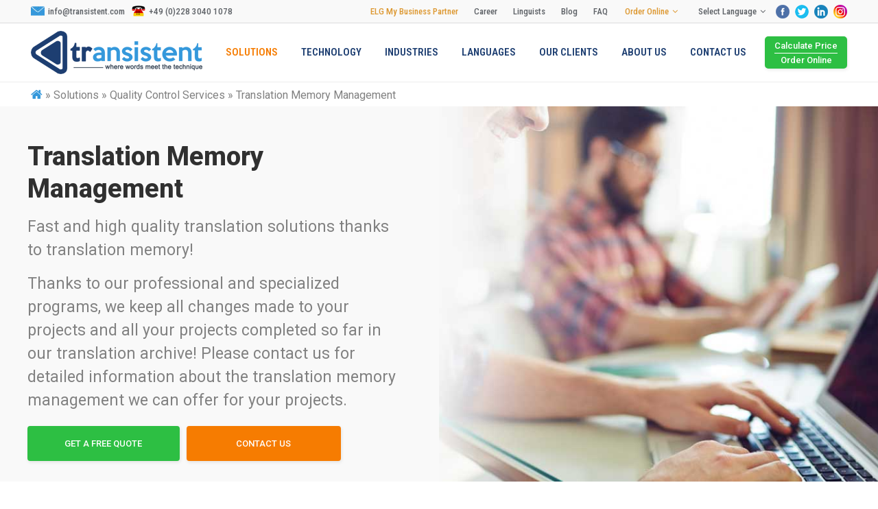

--- FILE ---
content_type: text/html; charset=UTF-8
request_url: https://www.transistent.com/translation-memory-management/
body_size: 34279
content:
<!DOCTYPE html><html lang="en-US"><head><meta http-equiv="Content-Type" content="text/html; charset=utf-8"><meta name="viewport" content="width=device-width,initial-scale=1,user-scalable=no"><link rel="profile" href="https://gmpg.org/xfn/11" /><link rel="pingback" href="https://www.transistent.com/xmlrpc.php" /><style type="text/css" data-type="vc_custom-css">.fastQu{background-color:#00b3af;width:368px;background-image:url(https://www.transistent.com/tur/wp-content/uploads/2019/01/fastQ1u.png);background-repeat:no-repeat;margin-right:10px;margin-bottom:10px}.goldQu{background-color:#f2682e;width:368px;background-image:url(https://www.transistent.com/tur/wp-content/uploads/2019/01/populerQu.png);background-repeat:no-repeat;margin-right:10px;margin-bottom:10px}.preQu{background-color:#333d4d;width:368px;background-image:url(https://www.transistent.com/tur/wp-content/uploads/2019/01/proQ1u.png);background-repeat:no-repeat}.priceLst{font-size:15px;color:#fff;text-align:left;list-style-image:url(https://www.transistent.com/tur/wp-content/uploads/2019/01/start.png);line-height:20px}.button11{padding-left:52px!important;padding-right:53px!important}.qbutton{text-transform:none;letter-spacing:0}.button12{padding-left:70px!important;padding-right:71px!important}.icerikListe{list-style-image:url(https://www.transistent.com/tur/wp-content/uploads/2019/01/yan-ok1.png);font-weight:600;line-height:20px;margin-bottom:10px}.icerikListe li{line-height:20px;margin-bottom:10px}.sikcasorulan{list-style-image:url(https://www.transistent.com/tur/wp-content/uploads/2019/01/soru-icon.png);font-weight:600;font-size:18px}.sikcasorulan li{line-height:20px;margin-bottom:10px}.q_counter_holder p.counter_text{letter-spacing:0}.wpb_single_image .vc_box_outline.vc_box_border_grey{border-radius:6px}.q_list.circle ul>li{margin:0 0 0;color:#000}.q_list.circle ul>li:before{background-color:#000}.animated_icon_with_text_holder .animated_text p{color:#000;font-size:19px}.animated_icon_with_text_holder .animated_title_inner h4{color:#000}.animated_icons_with_text .animated_icon_with_text_inner{position:inherit}.animated_icons_with_text .animated_icon_with_text_inner:after{border-bottom:none}.animated_icons_with_text .animated_icon_with_text_inner:after{border-left:none}.qode_content_slider .flex-control-nav li a.flex-active{background-color:#3498db}.a,p span span a{display:none}</style><style type="text/css" data-type="vc_shortcodes-custom-css">.vc_custom_1556196152985{border-top-width:1px!important;border-top-color:#ededed!important;border-top-style:solid!important}.vc_custom_1547553216822{padding-top:65px!important}.vc_custom_1554195761640{background:#ededed url(https://www.transistent.com/wp-content/uploads/sites/6/2019/02/arka-plan-5.png?id=1035)!important;background-position:center!important;background-repeat:no-repeat!important;background-size:cover!important}.vc_custom_1552398030758{padding-top:60px!important;padding-bottom:65px!important;background-image:url(https://www.transistent.com/wp-content/uploads/sites/6/2019/03/arka-plan-23.jpg?id=1892)!important;background-position:center!important;background-repeat:no-repeat!important;background-size:cover!important}.vc_custom_1552397947382{background-color:#ffffff!important}.vc_custom_1572942263778{padding-top:30px!important;padding-bottom:30px!important;background-color:#f7f7f7!important;background-position:center!important;background-repeat:no-repeat!important;background-size:cover!important}.vc_custom_1585059839922{background-color:#ffffff!important}.vc_custom_1556198040692{padding-top:0px!important;padding-bottom:3px!important;padding-left:45px!important}.vc_custom_1556288001252{padding-top:50px!important}.vc_custom_1643966842717{padding-bottom:20px!important}.vc_custom_1643966851121{padding-bottom:32px!important}.vc_custom_1643966856799{padding-bottom:32px!important}.vc_custom_1672937621783{margin-bottom:0px!important}.vc_custom_1672937628921{margin-bottom:0px!important}.vc_custom_1672937635741{margin-bottom:0px!important}.vc_custom_1554299373094{padding-top:65px!important}.vc_custom_1552401270981{padding-top:65px!important;padding-bottom:35px!important}.vc_custom_1554367253944{padding-top:65px!important;padding-bottom:35px!important}.vc_custom_1554299406208{padding-top:65px!important}.vc_custom_1552395416420{padding-top:35px!important}.vc_custom_1585059903759{padding-top:30px!important;padding-right:15px!important;padding-bottom:30px!important;padding-left:15px!important}</style><meta name='robots' content='index, follow, max-image-preview:large, max-snippet:-1, max-video-preview:-1' /><title>Translation Memory Management Services - Transistent</title><style id="rocket-critical-css">:root{--wp-admin-theme-color:#007cba;--wp-admin-theme-color-darker-10:#006ba1;--wp-admin-theme-color-darker-20:#005a87}body .extendedwopts-show{display:none}@media screen and (max-width:768px) and (min-width:737px){body .extendedwopts-hide.extendedwopts-tablet{display:none}body .extendedwopts-show.extendedwopts-tablet{display:block}}@media screen and (max-width:736px){body .extendedwopts-hide.extendedwopts-mobile{display:none}body .extendedwopts-show.extendedwopts-mobile{display:block}}.clearfix:after{clear:both}a,h1,h5,p a{color:#303030}.sticky{opacity:1}.clearfix:after,.clearfix:before{content:" ";display:table}article,header,nav{display:block}a,body,div,h1,h5,html,i,iframe,li,p,span,strong,ul{background:0 0;border:0;margin:0;padding:0;vertical-align:baseline;outline:0}a img{border:none}header{vertical-align:middle}img{max-width:100%;height:auto;image-rendering:optimizeQuality}h1{font-size:30px;line-height:1.25em}h5{font-weight:600;letter-spacing:1px;text-transform:uppercase}h5{font-size:15px;line-height:1.571428571428571em}h5 a{color:#303030}a,p a{text-decoration:none}ul{list-style-position:inside}.wrapper,body{background-color:#f6f6f6}html{height:100%;margin:0!important}body{font-family:Raleway,sans-serif;font-size:14px;line-height:26px;color:#818181;font-weight:400;overflow-y:scroll;overflow-x:hidden!important;-webkit-font-smoothing:antialiased}.wrapper{position:relative;z-index:1000;left:0}.wrapper_inner{width:100%;overflow:hidden}header{width:100%;display:inline-block;margin:0;position:relative;z-index:110;-webkit-backface-visibility:hidden}header .header_inner_left{position:absolute;left:45px;top:0}.header_bottom,.header_top,.q_logo,.q_logo a{position:relative}.header_inner_right{float:right;position:relative;z-index:110}.header_top{z-index:111;line-height:33px;height:33px;padding:0;font-size:13px;background-color:#fff}.header_top .left{float:left;height:100%}.header_top .right{float:right;height:100%}.header_top .left .inner>div,.header_top .left .inner>div:last-child{float:left;border-bottom:0;border-top:0}.header_top .right .inner>div{border-left:0;float:left}.header_bottom{padding:0 45px;background-color:#fff}.logo_wrapper{height:100px;float:left}.q_logo{top:50%;left:0}.q_logo a{display:block;visibility:hidden}.q_logo img{display:block;opacity:1;position:absolute;top:-50%;width:auto!important;max-width:none}.q_logo img.dark,.q_logo img.light,.q_logo img.mobile,.q_logo img.sticky{opacity:0}header:not(.centered_logo) .q_logo img{height:100%}nav.main_menu{position:absolute;left:50%;top:0;z-index:100;text-align:left}nav.main_menu.right{position:relative;left:auto;float:right}nav.main_menu ul{list-style:none;margin:0;padding:0}nav.main_menu>ul{left:-50%;position:relative}nav.main_menu.right>ul{left:auto}nav.main_menu ul li{display:inline-block;float:left;padding:0;margin:0;background-repeat:no-repeat;background-position:right}nav.main_menu ul li a{color:#777;font-weight:400;text-decoration:none;display:inline-block;position:relative;line-height:100px;padding:0;margin:0}nav.main_menu>ul>li>a>i.menu_icon{margin-right:7px}nav.main_menu>ul>li>a{display:inline-block;height:100%;background-color:transparent}nav.main_menu>ul>li>a>i.blank{display:none}nav.main_menu>ul>li>a{position:relative;padding:0 17px;color:#9d9d9d;text-transform:uppercase;font-weight:600;font-size:13px;letter-spacing:1px}.drop_down ul{list-style:none}.drop_down ul li{position:relative}.drop_down .second{left:0;margin:0;top:100%;position:absolute;display:block;visibility:hidden;overflow:hidden;opacity:0;z-index:10}.drop_down .second .inner{position:relative;padding:0;display:block;z-index:997}.drop_down .second .inner>ul,li.narrow .second .inner ul{display:inline-block;position:relative;background-color:#262626;border-color:#3d3d3d}li.narrow .second .inner ul{padding:7px 0}.drop_down .second .inner ul li{display:block;padding:0 15px;position:relative;float:none;height:auto;background:0;width:190px}li.narrow .second .inner ul li:last-child{border-bottom:none}.drop_down .second .inner ul li a{display:block;font-weight:600;color:#9d9d9d;height:auto;line-height:16px;margin:0;padding:9px 0;font-size:11px;text-transform:uppercase;letter-spacing:1px}.drop_down .second .inner>ul>li:last-child>a,.drop_down .second .inner>ul>li>ul>li:last-child>a{border-bottom:0}.drop_down .narrow .second .inner ul li{padding:0;width:225px}.drop_down .narrow .second .inner ul li a{padding-left:20px;padding-right:20px}.drop_down .second i{display:inline}.drop_down .second .inner ul li ul{position:absolute;left:100%;top:-7px;height:auto;display:none;z-index:10;overflow:visible}.drop_down .second .inner ul li.sub ul li a{background:0 0}.drop_down .second ul li{border-bottom-width:1px;border-bottom-color:#3d3d3d}.drop_down .second .inner ul li.sub a i.q_menu_arrow{display:inline-block;float:right;position:relative;top:2px;font-size:12px;color:#888}nav.mobile_menu{background-color:#fff}.mobile_menu_button{display:none;float:left;height:100px;margin:0 20px 0 0}.mobile_menu_button span{width:19px;height:17px;font-size:14px;z-index:50;display:table-cell;position:relative;vertical-align:middle}nav.mobile_menu,nav.mobile_menu ul{display:none;width:100%;position:relative}nav.mobile_menu{float:left;top:0;text-align:left;overflow:hidden;z-index:100}nav.mobile_menu ul{list-style:none;padding:0;margin:0}nav.mobile_menu>ul{margin-bottom:-1px!important}nav.mobile_menu ul li{margin:0;padding:0;position:relative;-webkit-transform:translateZ(0)}nav.mobile_menu ul li,nav.mobile_menu ul li ul li{border-bottom:1px solid #eaeaea}nav.mobile_menu ul li:last-child{border:0!important}nav.mobile_menu ul>li.has_sub>span.mobile_arrow{display:inline-block;float:right;height:46px;line-height:46px;margin:0;padding:0 10px 0 0;position:absolute;top:0;right:0;text-align:right;width:50px;z-index:9000}nav.mobile_menu ul li span.mobile_arrow i{color:#888}nav.mobile_menu ul>li>span.mobile_arrow i{display:none}nav.mobile_menu ul>li.has_sub>span.mobile_arrow i{display:inline}nav.mobile_menu ul>li.has_sub>span.mobile_arrow i.fa-angle-down{display:none}nav.mobile_menu ul li a{font-size:13px;font-weight:400;color:#888;padding:10px 0;display:block;position:relative;text-transform:none;line-height:26px;letter-spacing:0}nav.mobile_menu ul li ul li{margin:0 0 0 20px}.side_menu_button_wrapper{display:table}.side_menu_button{display:table-cell;vertical-align:middle;height:100px}.header_bottom_right_widget_holder{display:table-cell;vertical-align:middle;height:100%;padding:0 17px}.content,.content .container{background-color:#f6f6f6}.mobile_menu_button span{color:#9d9d9d}.content .container .container_inner{padding:0}.container,.content{z-index:100;position:relative}.content{margin-top:0}.container{padding:0;width:100%}.container_inner{width:1100px;margin:0 auto}.content .title .container_inner{padding:0!important}.title{display:block;position:relative}.title{width:100%;height:100px;text-align:left;z-index:101;border-bottom-color:#eee}.title .not_responsive{display:none}.title .title_holder{display:table;height:100%;left:0;position:relative;width:100%}.title .title_holder .container{display:table-cell;vertical-align:middle;background-color:transparent}.title_subtitle_holder{display:block;padding:0;position:relative}.title h1{color:#303030;padding:0;text-transform:uppercase;letter-spacing:1px;font-weight:600}.title h1,.title.title_size_small h1{font-size:17px;line-height:1.304347826086957em}.title .separator.small,.title .separator.small.left{margin-top:14px;margin-bottom:10px}.separator{position:relative;display:block;height:1px;background-color:#eaeaea;margin:10px 0}.separator.small{background-color:#303030;height:2px;position:relative;width:22px;display:block;margin:10px auto 20px}.separator.small.left{margin-left:0;margin-right:0}.qbutton{display:inline-block;margin:0;font-weight:700;font-family:inherit;text-transform:uppercase;text-decoration:none;outline:0;font-style:normal;white-space:nowrap}.qbutton{position:relative;width:auto;height:39px;line-height:39px;padding:0 23px;border:2px solid #303030;font-size:13px;text-align:left;color:#303030;letter-spacing:1px;-o-border-radius:4px;-moz-border-radius:4px;-webkit-border-radius:4px;-ms-border-radius:4px;border-radius:4px;text-shadow:none;background-color:transparent;-webkit-box-sizing:initial!important;-moz-box-sizing:initial!important;box-sizing:initial!important}.qbutton.center{text-align:center}.qbutton.white{border-color:#fff;color:#fff}.qbutton.qode-button-shadow{box-shadow:1px 2px 5px 0 rgba(0,0,0,.09)}#back_to_top span{text-align:center}.blog_holder article{display:inline-block;width:100%;margin:0 0 60px}.blog_holder.masonry article{display:block;float:left}.blog_holder article .post_image,.blog_holder article .post_image img,.blog_holder article .post_image>a{position:relative;width:100%;display:block}.blog_holder article .post_text .post_text_inner{padding:23px 23px 35px;background-color:#fff}.blog_holder.masonry article .post_text .post_text_inner{padding:17px 15px 18px;background-color:#fff}.blog_holder article .post_info a{color:#bebebe}.blog_holder article .post_text h5{margin:0 0 10px}.blog_holder article .post_info{display:inline-block;width:100%;margin:0 0 18px;color:#bebebe;font-weight:500}.blog_holder.masonry{margin-bottom:20px;overflow:visible!important;opacity:0;filter:alpha(opacity=0)}.blog_holder.masonry article{margin:0 0 30px;padding:0;text-align:left;vertical-align:top;z-index:100;border:0}.blog_holder.masonry .blog_holder_grid_sizer,.blog_holder.masonry article{width:31.1%}.blog_holder.masonry .blog_holder_grid_gutter{width:3.2%}.blog_holder.masonry article .post_image{margin:0;width:auto}.blog_holder.masonry article .post_info{margin:15px 0 0;color:#303030}.header-widget.widget_nav_menu{padding:0 15px 0 0;position:relative;font-size:12px}.header-widget.widget_nav_menu ul ul{display:none;height:auto;border-top:none;background-color:#262626;z-index:1010;position:absolute;top:33px;left:-1px;width:180px;padding:0}.header-widget.widget_nav_menu ul li{list-style:none}.header-widget.widget_nav_menu ul.menu>li{display:inline-block;float:left;position:relative}.header-widget.widget_nav_menu ul.menu li a{display:inline-block;padding:0 0 0 15px;color:#777}.header-widget.widget_nav_menu ul.menu>li.menu-item-has-children>a:after{content:"\f107";font-family:FontAwesome,sans-serif;margin-left:5px}.header-widget.widget_nav_menu ul.menu li ul li a{color:#9d9d9d;display:block;white-space:nowrap;font-size:11px;font-weight:600;line-height:38px;padding:0 15px;border-bottom:1px solid #303030;text-transform:uppercase}.header-widget.widget_nav_menu ul.menu li ul li:last-child a{border-bottom:0}.header-widget ul.menu li:last-child{margin-right:0}#back_to_top{opacity:0;filter:alpha(opacity=0)}#back_to_top{color:#cdcdcd;height:auto;position:fixed;bottom:65px;margin:0;z-index:10000;right:25px;visibility:hidden;-webkit-backface-visibility:hidden}#back_to_top>span{width:52px;height:52px;line-height:52px;text-decoration:none;-o-border-radius:52px;-moz-border-radius:52px;-webkit-border-radius:52px;border-radius:52px;border:2px solid #e8e8e8;background:0 0}#back_to_top span i{font-size:22px;color:#b0b0b0;line-height:52px}.header_top_bottom_holder{position:relative}:-moz-placeholder,:-ms-input-placeholder,::-moz-placeholder,::-webkit-input-placeholder{color:#959595;margin:10px 0 0}.side_menu_button{position:relative}body.qode-chrome .container_inner{position:relative}body{font-family:roboto,sans-serif;font-size:16px}body,.wrapper,.content,.content .container{background-color:#fff}.header_top,.header_bottom,.title,.drop_down .second .inner ul li,.header-widget.widget_nav_menu ul.menu li ul li a,.drop_down .second .inner>ul,.drop_down .second .inner>ul,li.narrow .second .inner ul,.drop_down .second ul li{border-color:#bdbdbd}.header_top{background-color:#f9f9f9}.content{margin-top:-118px}.logo_wrapper,.side_menu_button{height:85px}nav.main_menu>ul>li>a{line-height:85px}.drop_down .second .inner ul,.drop_down .second .inner ul li ul,li.narrow .second .inner ul{background-color:#f9f9f9;background-color:#f9f9f9}nav.main_menu>ul>li>a{color:#1d3e71;font-family:roboto condensed,sans-serif;font-size:15px;font-weight:600;letter-spacing:0}.drop_down .second .inner>ul>li>a{color:#1d3e71;font-family:roboto condensed,sans-serif!important;font-size:15px;line-height:26px;font-weight:400;text-transform:none;letter-spacing:0}.drop_down .second .inner ul li.sub ul li a{color:#1d3e71;font-family:roboto condensed,sans-serif;font-size:15px;font-weight:400;text-transform:none;letter-spacing:0}nav.mobile_menu ul li a{font-family:roboto condensed,sans-serif}h1,.title h1{text-transform:none}h5,h5 a{letter-spacing:0;text-transform:none}p{font-size:16px}.header_top .header-widget,.header_top .header-widget.widget_nav_menu ul.menu>li>a,.header_top .header-widget a,.header_top .header-widget span:not(.qode_icon_font_elegant):not(.qode_icon_font_awesome){color:#5f6368;font-family:roboto condensed;font-weight:500}.header_top{border-bottom:1px solid #dbdbdd}@media only screen and (max-width:1200px){.container_inner{width:950px}}@media only screen and (max-width:1000px){.container_inner{width:768px}.header_inner_left,header{position:relative!important;left:0!important;margin-bottom:0}.content{margin-bottom:0!important}header{top:0!important;margin-top:0!important;display:block}.header_top{height:auto;display:block!important}.header_top .left,.header_top .right{text-align:center;float:none}.header_top .inner{display:inline-block;margin:0 0 -4px}.header_bottom{background-color:#fff!important}header .q_logo img.mobile{display:block!important;opacity:1!important;position:relative;margin:0 auto}header .q_logo img.dark,header .q_logo img.light,header .q_logo img.normal,header .q_logo img.sticky{display:none!important}.logo_wrapper{position:absolute}.main_menu{display:none!important}nav.mobile_menu{display:block}.logo_wrapper,.mobile_menu_button{display:table}nav.mobile_menu>ul{width:768px;margin:0 auto}.logo_wrapper{height:100px!important;left:50%}.q_logo{display:table-cell;position:relative;top:auto;vertical-align:middle}.q_logo a{left:-50%;width:auto!important}.q_logo img{top:0;left:0}.title{height:auto!important;padding:30px 0!important}.title .not_responsive{display:block}.title h1{margin:0}.side_menu_button{height:100px!important}.blog_holder.masonry .blog_holder_grid_sizer,.blog_holder.masonry article{width:47%}.blog_holder.masonry .blog_holder_grid_gutter{width:6%}.header_top .left .inner>div:last-child,.header_top .right .inner>div{border-right:0}.header_top .left .inner>div,.header_top .right .inner>div:first-child{border-left:0}.content{margin-top:0!important}.title .title_holder{height:100%!important;padding:0!important}}@media only screen and (max-width:768px){.container_inner{width:600px}nav.mobile_menu>ul{width:600px}.blog_holder.masonry .blog_holder_grid_sizer,.blog_holder.masonry article{width:46.5%}.blog_holder.masonry .blog_holder_grid_gutter{width:7%}.title{padding:25px 0!important}.header_bottom_right_widget_holder{display:none}.qbutton{padding:0 14px}}@media only screen and (max-width:600px){.container_inner{width:420px}nav.mobile_menu>ul{width:420px}.blog_holder.masonry .blog_holder_grid_sizer,.blog_holder.masonry article{width:100%}.blog_holder.masonry .blog_holder_grid_gutter{width:0}.title{padding:15px 0!important}.title h1{float:none}.blog_holder article .post_comments{margin-left:0}}@media only screen and (max-width:480px){.container_inner{width:300px}.blog_holder.masonry{width:300px!important}.header_bottom{padding:0 25px}nav.mobile_menu>ul{width:auto}.title .separator{display:none}}@media only screen and (max-width:420px){.header_bottom{padding:0 15px}}@media only screen and (max-width:350px){.container_inner{width:95%}}@import '//fonts.googleapis.com/css?family=Montserrat:100';.pum-container,.pum-content,.pum-content+.pum-close,.pum-overlay,.pum-title{background:0 0;border:none;bottom:auto;clear:none;float:none;font-family:inherit;font-size:medium;font-style:normal;font-weight:400;height:auto;left:auto;letter-spacing:normal;line-height:normal;max-height:none;max-width:none;min-height:0;min-width:0;overflow:visible;position:static;right:auto;text-align:left;text-decoration:none;text-indent:0;text-transform:none;top:auto;visibility:visible;white-space:normal;width:auto;z-index:auto}.pum-content,.pum-title{position:relative;z-index:1}.pum-overlay{position:fixed}.pum-overlay{height:100%;width:100%;top:0;left:0;right:0;bottom:0;z-index:1999999999;overflow:initial;display:none}.pum-overlay,.pum-overlay *,.pum-overlay :after,.pum-overlay :before,.pum-overlay:after,.pum-overlay:before{box-sizing:border-box}.pum-container{top:100px;position:absolute;margin-bottom:3em;z-index:1999999999}.pum-container.pum-responsive{left:50%;margin-left:-47.5%;width:95%;height:auto;overflow:visible}@media only screen and (min-width:1024px){.pum-container.pum-responsive.pum-responsive-medium{margin-left:-30%;width:60%}}.pum-container .pum-title{margin-bottom:.5em}.pum-container .pum-content>:last-child{margin-bottom:0}.pum-container .pum-content>:first-child{margin-top:0}.pum-container .pum-content+.pum-close{text-decoration:none;text-align:center;line-height:1;position:absolute;min-width:1em;z-index:2;background-color:transparent}.pum-theme-6403,.pum-theme-enterprise-blue{background-color:rgba(0,0,0,0.70)}.pum-theme-6403 .pum-container,.pum-theme-enterprise-blue .pum-container{padding:28px;border-radius:5px;border:1px #000;box-shadow:0 10px 25px 4px rgba(2,2,2,0.50);background-color:rgba(255,255,255,1.00)}.pum-theme-6403 .pum-title,.pum-theme-enterprise-blue .pum-title{color:#315b7c;text-align:left;text-shadow:0 0 0 rgba(2,2,2,0.23);font-family:inherit;font-weight:500;font-size:28px;line-height:36px}.pum-theme-6403 .pum-content,.pum-theme-enterprise-blue .pum-content{color:#2d2d2d;font-family:inherit;font-weight:200}.pum-theme-6403 .pum-content+.pum-close,.pum-theme-enterprise-blue .pum-content+.pum-close{position:absolute;height:28px;width:28px;left:auto;right:8px;bottom:auto;top:8px;padding:4px;color:#fff;font-family:Times New Roman;font-weight:100;font-size:20px;line-height:20px;border:1px #fff;border-radius:42px;box-shadow:0 0 0 0 rgba(2,2,2,0.23);text-shadow:0 0 0 rgba(0,0,0,0.23);background-color:rgba(49,91,124,1.00)}#pum-6427{z-index:1999999999}</style><link rel="preload" href="https://www.transistent.com/wp-content/cache/min/7/7f998099b8e51243e73544880312a61f.css" as="style" onload="this.onload=null;this.rel='stylesheet'" data-minify="1" /><meta name="description" content="We provide TM creation and maintenance solutions to help you improve your translation quality and ensure consistency in your translations." /><link rel="canonical" href="https://www.transistent.com/translation-memory-management/" /><meta property="og:locale" content="en_US" /><meta property="og:type" content="article" /><meta property="og:title" content="Translation Memory Management Services - Transistent" /><meta property="og:description" content="We provide TM creation and maintenance solutions to help you improve your translation quality and ensure consistency in your translations." /><meta property="og:url" content="https://www.transistent.com/translation-memory-management/" /><meta property="og:site_name" content="Transistent" /><meta property="article:modified_time" content="2023-01-05T16:54:11+00:00" /><meta name="twitter:card" content="summary_large_image" /><meta name="twitter:label1" content="Est. reading time" /><meta name="twitter:data1" content="4 minutes" /> <script type="application/ld+json" class="yoast-schema-graph">{"@context":"https://schema.org","@graph":[{"@type":"WebPage","@id":"https://www.transistent.com/translation-memory-management/","url":"https://www.transistent.com/translation-memory-management/","name":"Translation Memory Management Services - Transistent","isPartOf":{"@id":"https://www.transistent.com/#website"},"datePublished":"2019-03-12T08:11:52+00:00","dateModified":"2023-01-05T16:54:11+00:00","description":"We provide TM creation and maintenance solutions to help you improve your translation quality and ensure consistency in your translations.","breadcrumb":{"@id":"https://www.transistent.com/translation-memory-management/#breadcrumb"},"inLanguage":"en-US","potentialAction":[{"@type":"ReadAction","target":["https://www.transistent.com/translation-memory-management/"]}]},{"@type":"BreadcrumbList","@id":"https://www.transistent.com/translation-memory-management/#breadcrumb","itemListElement":[{"@type":"ListItem","position":1,"name":"Home Page","item":"https://www.transistent.com/"},{"@type":"ListItem","position":2,"name":"Solutions » Quality Control Services » Translation Memory Management"}]},{"@type":"WebSite","@id":"https://www.transistent.com/#website","url":"https://www.transistent.com/","name":"Transistent","description":"#YourAccessToTheWorld!","potentialAction":[{"@type":"SearchAction","target":{"@type":"EntryPoint","urlTemplate":"https://www.transistent.com/?s={search_term_string}"},"query-input":"required name=search_term_string"}],"inLanguage":"en-US"}]}</script> <link rel='dns-prefetch' href='//fonts.googleapis.com' /><link rel="alternate" type="application/rss+xml" title="Transistent &raquo; Feed" href="https://www.transistent.com/feed/" /><link rel="alternate" type="application/rss+xml" title="Transistent &raquo; Comments Feed" href="https://www.transistent.com/comments/feed/" /><style id='wp-emoji-styles-inline-css' type='text/css'>img.wp-smiley,img.emoji{display:inline!important;border:none!important;box-shadow:none!important;height:1em!important;width:1em!important;margin:0 0.07em!important;vertical-align:-0.1em!important;background:none!important;padding:0!important}</style><style id='classic-theme-styles-inline-css' type='text/css'>
/*! This file is auto-generated */
.wp-block-button__link{color:#fff;background-color:#32373c;border-radius:9999px;box-shadow:none;text-decoration:none;padding:calc(.667em + 2px) calc(1.333em + 2px);font-size:1.125em}.wp-block-file__button{background:#32373c;color:#fff;text-decoration:none}</style><style id='global-styles-inline-css' type='text/css'>body{--wp--preset--color--black:#000;--wp--preset--color--cyan-bluish-gray:#abb8c3;--wp--preset--color--white:#fff;--wp--preset--color--pale-pink:#f78da7;--wp--preset--color--vivid-red:#cf2e2e;--wp--preset--color--luminous-vivid-orange:#ff6900;--wp--preset--color--luminous-vivid-amber:#fcb900;--wp--preset--color--light-green-cyan:#7bdcb5;--wp--preset--color--vivid-green-cyan:#00d084;--wp--preset--color--pale-cyan-blue:#8ed1fc;--wp--preset--color--vivid-cyan-blue:#0693e3;--wp--preset--color--vivid-purple:#9b51e0;--wp--preset--gradient--vivid-cyan-blue-to-vivid-purple:linear-gradient(135deg,rgba(6,147,227,1) 0%,rgb(155,81,224) 100%);--wp--preset--gradient--light-green-cyan-to-vivid-green-cyan:linear-gradient(135deg,rgb(122,220,180) 0%,rgb(0,208,130) 100%);--wp--preset--gradient--luminous-vivid-amber-to-luminous-vivid-orange:linear-gradient(135deg,rgba(252,185,0,1) 0%,rgba(255,105,0,1) 100%);--wp--preset--gradient--luminous-vivid-orange-to-vivid-red:linear-gradient(135deg,rgba(255,105,0,1) 0%,rgb(207,46,46) 100%);--wp--preset--gradient--very-light-gray-to-cyan-bluish-gray:linear-gradient(135deg,rgb(238,238,238) 0%,rgb(169,184,195) 100%);--wp--preset--gradient--cool-to-warm-spectrum:linear-gradient(135deg,rgb(74,234,220) 0%,rgb(151,120,209) 20%,rgb(207,42,186) 40%,rgb(238,44,130) 60%,rgb(251,105,98) 80%,rgb(254,248,76) 100%);--wp--preset--gradient--blush-light-purple:linear-gradient(135deg,rgb(255,206,236) 0%,rgb(152,150,240) 100%);--wp--preset--gradient--blush-bordeaux:linear-gradient(135deg,rgb(254,205,165) 0%,rgb(254,45,45) 50%,rgb(107,0,62) 100%);--wp--preset--gradient--luminous-dusk:linear-gradient(135deg,rgb(255,203,112) 0%,rgb(199,81,192) 50%,rgb(65,88,208) 100%);--wp--preset--gradient--pale-ocean:linear-gradient(135deg,rgb(255,245,203) 0%,rgb(182,227,212) 50%,rgb(51,167,181) 100%);--wp--preset--gradient--electric-grass:linear-gradient(135deg,rgb(202,248,128) 0%,rgb(113,206,126) 100%);--wp--preset--gradient--midnight:linear-gradient(135deg,rgb(2,3,129) 0%,rgb(40,116,252) 100%);--wp--preset--font-size--small:13px;--wp--preset--font-size--medium:20px;--wp--preset--font-size--large:36px;--wp--preset--font-size--x-large:42px;--wp--preset--spacing--20:.44rem;--wp--preset--spacing--30:.67rem;--wp--preset--spacing--40:1rem;--wp--preset--spacing--50:1.5rem;--wp--preset--spacing--60:2.25rem;--wp--preset--spacing--70:3.38rem;--wp--preset--spacing--80:5.06rem;--wp--preset--shadow--natural:6px 6px 9px rgba(0,0,0,.2);--wp--preset--shadow--deep:12px 12px 50px rgba(0,0,0,.4);--wp--preset--shadow--sharp:6px 6px 0 rgba(0,0,0,.2);--wp--preset--shadow--outlined:6px 6px 0 -3px rgba(255,255,255,1),6px 6px rgba(0,0,0,1);--wp--preset--shadow--crisp:6px 6px 0 rgba(0,0,0,1)}:where(.is-layout-flex){gap:.5em}:where(.is-layout-grid){gap:.5em}body .is-layout-flow>.alignleft{float:left;margin-inline-start:0;margin-inline-end:2em}body .is-layout-flow>.alignright{float:right;margin-inline-start:2em;margin-inline-end:0}body .is-layout-flow>.aligncenter{margin-left:auto!important;margin-right:auto!important}body .is-layout-constrained>.alignleft{float:left;margin-inline-start:0;margin-inline-end:2em}body .is-layout-constrained>.alignright{float:right;margin-inline-start:2em;margin-inline-end:0}body .is-layout-constrained>.aligncenter{margin-left:auto!important;margin-right:auto!important}body .is-layout-constrained>:where(:not(.alignleft):not(.alignright):not(.alignfull)){max-width:var(--wp--style--global--content-size);margin-left:auto!important;margin-right:auto!important}body .is-layout-constrained>.alignwide{max-width:var(--wp--style--global--wide-size)}body .is-layout-flex{display:flex}body .is-layout-flex{flex-wrap:wrap;align-items:center}body .is-layout-flex>*{margin:0}body .is-layout-grid{display:grid}body .is-layout-grid>*{margin:0}:where(.wp-block-columns.is-layout-flex){gap:2em}:where(.wp-block-columns.is-layout-grid){gap:2em}:where(.wp-block-post-template.is-layout-flex){gap:1.25em}:where(.wp-block-post-template.is-layout-grid){gap:1.25em}.has-black-color{color:var(--wp--preset--color--black)!important}.has-cyan-bluish-gray-color{color:var(--wp--preset--color--cyan-bluish-gray)!important}.has-white-color{color:var(--wp--preset--color--white)!important}.has-pale-pink-color{color:var(--wp--preset--color--pale-pink)!important}.has-vivid-red-color{color:var(--wp--preset--color--vivid-red)!important}.has-luminous-vivid-orange-color{color:var(--wp--preset--color--luminous-vivid-orange)!important}.has-luminous-vivid-amber-color{color:var(--wp--preset--color--luminous-vivid-amber)!important}.has-light-green-cyan-color{color:var(--wp--preset--color--light-green-cyan)!important}.has-vivid-green-cyan-color{color:var(--wp--preset--color--vivid-green-cyan)!important}.has-pale-cyan-blue-color{color:var(--wp--preset--color--pale-cyan-blue)!important}.has-vivid-cyan-blue-color{color:var(--wp--preset--color--vivid-cyan-blue)!important}.has-vivid-purple-color{color:var(--wp--preset--color--vivid-purple)!important}.has-black-background-color{background-color:var(--wp--preset--color--black)!important}.has-cyan-bluish-gray-background-color{background-color:var(--wp--preset--color--cyan-bluish-gray)!important}.has-white-background-color{background-color:var(--wp--preset--color--white)!important}.has-pale-pink-background-color{background-color:var(--wp--preset--color--pale-pink)!important}.has-vivid-red-background-color{background-color:var(--wp--preset--color--vivid-red)!important}.has-luminous-vivid-orange-background-color{background-color:var(--wp--preset--color--luminous-vivid-orange)!important}.has-luminous-vivid-amber-background-color{background-color:var(--wp--preset--color--luminous-vivid-amber)!important}.has-light-green-cyan-background-color{background-color:var(--wp--preset--color--light-green-cyan)!important}.has-vivid-green-cyan-background-color{background-color:var(--wp--preset--color--vivid-green-cyan)!important}.has-pale-cyan-blue-background-color{background-color:var(--wp--preset--color--pale-cyan-blue)!important}.has-vivid-cyan-blue-background-color{background-color:var(--wp--preset--color--vivid-cyan-blue)!important}.has-vivid-purple-background-color{background-color:var(--wp--preset--color--vivid-purple)!important}.has-black-border-color{border-color:var(--wp--preset--color--black)!important}.has-cyan-bluish-gray-border-color{border-color:var(--wp--preset--color--cyan-bluish-gray)!important}.has-white-border-color{border-color:var(--wp--preset--color--white)!important}.has-pale-pink-border-color{border-color:var(--wp--preset--color--pale-pink)!important}.has-vivid-red-border-color{border-color:var(--wp--preset--color--vivid-red)!important}.has-luminous-vivid-orange-border-color{border-color:var(--wp--preset--color--luminous-vivid-orange)!important}.has-luminous-vivid-amber-border-color{border-color:var(--wp--preset--color--luminous-vivid-amber)!important}.has-light-green-cyan-border-color{border-color:var(--wp--preset--color--light-green-cyan)!important}.has-vivid-green-cyan-border-color{border-color:var(--wp--preset--color--vivid-green-cyan)!important}.has-pale-cyan-blue-border-color{border-color:var(--wp--preset--color--pale-cyan-blue)!important}.has-vivid-cyan-blue-border-color{border-color:var(--wp--preset--color--vivid-cyan-blue)!important}.has-vivid-purple-border-color{border-color:var(--wp--preset--color--vivid-purple)!important}.has-vivid-cyan-blue-to-vivid-purple-gradient-background{background:var(--wp--preset--gradient--vivid-cyan-blue-to-vivid-purple)!important}.has-light-green-cyan-to-vivid-green-cyan-gradient-background{background:var(--wp--preset--gradient--light-green-cyan-to-vivid-green-cyan)!important}.has-luminous-vivid-amber-to-luminous-vivid-orange-gradient-background{background:var(--wp--preset--gradient--luminous-vivid-amber-to-luminous-vivid-orange)!important}.has-luminous-vivid-orange-to-vivid-red-gradient-background{background:var(--wp--preset--gradient--luminous-vivid-orange-to-vivid-red)!important}.has-very-light-gray-to-cyan-bluish-gray-gradient-background{background:var(--wp--preset--gradient--very-light-gray-to-cyan-bluish-gray)!important}.has-cool-to-warm-spectrum-gradient-background{background:var(--wp--preset--gradient--cool-to-warm-spectrum)!important}.has-blush-light-purple-gradient-background{background:var(--wp--preset--gradient--blush-light-purple)!important}.has-blush-bordeaux-gradient-background{background:var(--wp--preset--gradient--blush-bordeaux)!important}.has-luminous-dusk-gradient-background{background:var(--wp--preset--gradient--luminous-dusk)!important}.has-pale-ocean-gradient-background{background:var(--wp--preset--gradient--pale-ocean)!important}.has-electric-grass-gradient-background{background:var(--wp--preset--gradient--electric-grass)!important}.has-midnight-gradient-background{background:var(--wp--preset--gradient--midnight)!important}.has-small-font-size{font-size:var(--wp--preset--font-size--small)!important}.has-medium-font-size{font-size:var(--wp--preset--font-size--medium)!important}.has-large-font-size{font-size:var(--wp--preset--font-size--large)!important}.has-x-large-font-size{font-size:var(--wp--preset--font-size--x-large)!important}.wp-block-navigation a:where(:not(.wp-element-button)){color:inherit}:where(.wp-block-post-template.is-layout-flex){gap:1.25em}:where(.wp-block-post-template.is-layout-grid){gap:1.25em}:where(.wp-block-columns.is-layout-flex){gap:2em}:where(.wp-block-columns.is-layout-grid){gap:2em}.wp-block-pullquote{font-size:1.5em;line-height:1.6}</style><style id='rs-plugin-settings-inline-css' type='text/css'></style><style id='bridge-stylesheet-inline-css' type='text/css'>.page-id-1886.disabled_footer_top .footer_top_holder,.page-id-1886.disabled_footer_bottom .footer_bottom_holder{display:none}</style><style id='bridge-style-dynamic-responsive-inline-css' type='text/css'>nav.main_menu .second ul li{margin-left:-7px!important;margin-right:-7px!important;direction:ltr!important}.drop_down .second i{font-size:18px;line-height:23px;direction:ltr!important}.solutionsis ul{margin-top:-44px!important}.solutionsls ul{margin-top:-88px!important}.solutionsms ul{margin-top:-132px!important}.solutionsdps ul{margin-top:-35px!important}.solutionsqqs ul{margin-top:-234px!important}.dillercf ul{margin-top:-44px!important}.dillergj ul{margin-top:-88px!important}.dillerkl ul{margin-top:-132px!important}.dillermp ul{margin-top:-176px!important}.dillerrs ul{margin-top:-220px!important}.dillertz ul{margin-top:-264px!important}.drop_down .narrow .second .inner ul li a:hover{background-color:#ffdebc}.drop_down .narrow .second .inner ul li ul{background-color:#fcfcfc}.footer-nav a{color:#fbfffa;font-weight:300!important}.q_logo a{height:63px!important}.header-widget.widget_nav_menu ul ul{background-color:8c8d8e!important;left:15px!important}.header-widget.widget_nav_menu ul.menu li ul li:last-child a{color:#3498db}.header-widget.widget_nav_menu{font-size:13px}.header-widget.widget_nav_menu ul.menu li ul li a{text-transform:none;font-size:12px;border-bottom:1px solid #ededed}.header-widget.widget_nav_menu ul ul{left:0;width:79px;background-color:#f9f9f9}.header-widget.widget_nav_menu ul.menu li ul li a:hover{text-transform:none;font-size:12px;border-bottom:1px solid #ededed;background-color:#eee}.merakedilenler{text-align:center!important}.btn_merakedilenler{margin-top:20px!important;padding-left:50px!important;padding-right:50px!important}.schisgs{text-align:center!important}.q_accordion_holder.accordion .ui-accordion-header{text-transform:none;letter-spacing:0}.animated_icons_with_text .animated_icon_with_text_inner:after{border-bottom:none!important}.animated_icons_with_text .animated_icon_with_text_inner:before{border-right:none!important}.qode_content_slider .flex-control-nav li a.flex-active{background-color:#3498db!important}@media only screen and (min-width:1100px) and (max-width:1260px){#menu-ustmenu>li>a{padding:0 9px}.q_logo a,.q_logo img{height:50px!important}}@media only screen and (min-width:1001px) and (max-width:1099px){#menu-ustmenu>li>a{padding:0 8px;font-size:14px}.q_logo a,.q_logo img{height:40px!important}}.header_bottom_right_widget_holder{padding-right:0px!important;padding-left:10px!important}#menu-dil-menusu li ul li a{font-weight:500!important;color:#21376b!important}div.wpcf7-response-output.wpcf7-display-none.wpcf7-spam-blocked{background-color:red}.button.button-primary.qbutton{border:2px solid #303030!important}.button.button-primary.qbutton:hover{border:2px solid #1abc9c!important}.menu-item-6237 a{color:#dd9933!important}.menu-item-6237 ul{width:115px!important}.menu-item-6237 ul li{margin-right:0px!important}.menu-item-6237 ul li a{text-align:left!important;color:#21376b!important;font-weight:500!important}.uploadButton{zoom:.92;margin-right:2px!important}body>div.wrapper>div>div>div>div>div>div>div>div.vc_row.wpb_row.section.vc_row-fluid.vc_custom_1565956544306.grid_section>div>div>div>div>div>div:nth-child(3)>div>div.dis>div>div:nth-child(1){zoom:.9}body>div.wrapper>div>div>div>div>div>div>div>div.vc_row.wpb_row.section.vc_row-fluid.vc_custom_1565956544306.grid_section>div>div>div>div>div>div:nth-child(3)>div>div.dis>div>div:nth-child(2){zoom:.9}body>div.wrapper>div>div>div>div>div>div>div>div.vc_row.wpb_row.section.vc_row-fluid.vc_custom_1565956544306.grid_section>div>div>div>div>div>div:nth-child(3)>div>div.dis>div>div:nth-child(3){zoom:.9}body>div.wrapper>div>div>div>div>div>div>div>div.vc_row.wpb_row.section.vc_row-fluid.vc_custom_1565956544306.grid_section>div>div>div>div>div>div:nth-child(3)>div{padding-bottom:50px}body>div.wrapper>div>div>div>div>div>div>div>div.vc_row.wpb_row.section.vc_row-fluid.vc_custom_1565956544306.grid_section>div>div>div>div>div>div:nth-child(3)>div{margin-bottom:0px!important}.testimonials_holder .flex-direction-nav li{margin-top:25px!important}.testimonials .testimonial_text_inner p{font-size:18px!important}.testimonial_image_holder{margin:0 0 30px!important}html.pum-open.pum-open-overlay,html.pum-open.pum-open-overlay.pum-open-fixed .pum-overlay{overflow:hidden!important}span.wpcf7-form-control.wpcf7-acceptance span.wpcf7-list-item{margin-left:0px!important}@media screen and (min-width:2536px){.ai-wrap.ai-type-full{height:224px}.ai-wrap.ai-type-full .ai-control-wrap{float:left;width:33.33%;padding:1%;min-height:100%;background:#313131}.ai-wrap.ai-type-full .ai-tracklist-wrap.ai-tracklist-open{float:left;width:66.66%;padding-left:1.5%}.ai-wrap.ai-type-full .ai-tracklist-wrap.ai-tracklist-open{margin-top:0px!important}.ai-wrap.ai-type-full .ai-tracklist-wrap.ai-tracklist-open #tracklisting .ai-tracklist .ai-track{width:33.33%;float:left;border-left:1px solid #202020}}@media only screen and (min-width:1150px) and (max-width:2535px){.ai-wrap.ai-type-full{height:244px}.ai-wrap.ai-type-full .ai-control-wrap{float:left;width:50%;padding:1.5%;min-height:100%;background:#313131}.ai-wrap.ai-type-full .ai-tracklist-wrap.ai-tracklist-open{float:left;width:50%;padding-left:1.5%}.ai-wrap.ai-type-full .ai-tracklist-wrap.ai-tracklist-open{margin-top:0px!important}.ai-wrap.ai-type-full .ai-tracklist-wrap.ai-tracklist-open #tracklisting .ai-tracklist .ai-track{width:50%;float:left;border-left:1px solid #202020}}@media only screen and (min-width:481px) and (max-width:1149px){.ai-wrap.ai-type-full{min-height:413px}.ai-wrap.ai-type-full .ai-control-wrap{float:left;width:100%;padding:1.5%;background:#313131}.ai-wrap.ai-type-full .ai-tracklist-wrap.ai-tracklist-open{float:left;width:100%}.ai-wrap.ai-type-full .ai-tracklist-wrap.ai-tracklist-open #tracklisting .ai-tracklist .ai-track{width:50%;float:left;border-left:1px solid #202020}}.post_content_holder>div.post_text>div>h1.entry_title>.date.entry_date.updated{display:none}.post_info{display:none!important}.post_infos{display:none!important}.comment-form .three_columns>div{width:50%!important}.comment-form .three_columns .column2 .column_inner{padding-right:0px!important}.comment-form .three_columns .column3{display:none!important}.qode-title-holder.ui-accordion-header.ui-state-default>span.qode-tab-title{height:55px!important}.qode-accordion-holder.clearfix.qode-accordion.qode-initial.ui-accordion.ui-widget.ui-helper-reset .qode-accordion-content.qode-acc-title-with-icon.ui-accordion-content.ui-helper-reset.ui-widget-content.ui-corner-bottom.ui-accordion-content-active{background:#eaf7ff!important}.qode-title-holder.ui-accordion-header.ui-state-default.ui-corner-all{background:#fafcfd!important}.wpcf7 form.invalid .wpcf7-response-output{color:#818181!important;text-transform:none}.wpcf7 form.sent .wpcf7-response-output{color:#818181!important;text-transform:none}div.wpcf7-response-output{color:#818181!important;text-transform:none}</style><link rel='preload' id='bridge-style-handle-google-fonts-css' href='https://fonts.googleapis.com/css?family=Raleway%3A100%2C200%2C300%2C400%2C500%2C600%2C700%2C800%2C900%2C300italic%2C400italic%2C700italic%7CRoboto%3A100%2C200%2C300%2C400%2C500%2C600%2C700%2C800%2C900%2C300italic%2C400italic%2C700italic%7CRoboto+Condensed%3A100%2C200%2C300%2C400%2C500%2C600%2C700%2C800%2C900%2C300italic%2C400italic%2C700italic&#038;subset=latin%2Clatin-ext&#038;ver=1.0.0&#038;display=swap' as="style" onload="this.onload=null;this.rel='stylesheet'" type='text/css' media='all' /> <!--[if lt IE 9]>
<link rel='stylesheet' id='vc_lte_ie9-css' href='https://www.transistent.com/wp-content/plugins/js_composer/assets/css/vc_lte_ie9.min.css?ver=6.0.5' type='text/css' media='screen' />
<![endif]--> <script type="text/javascript" src="https://www.transistent.com/wp-includes/js/jquery/jquery.min.js?ver=3.7.1" id="jquery-core-js"></script> <script type="text/javascript" src="https://www.transistent.com/wp-includes/js/jquery/jquery-migrate.min.js?ver=3.4.1" id="jquery-migrate-js" defer></script> <script data-minify="1" type="text/javascript" src="https://www.transistent.com/wp-content/cache/min/7/wp-content/plugins/multiline-files-for-contact-form-7/js/zl-multine-files-f589bfc5647dc2edb723264a68e5cbba.js" id="mfcf7_zl_multiline_files_script-js" defer></script> <script type="text/javascript" src="https://www.transistent.com/wp-content/plugins/revslider/public/assets/js/revolution.tools.min.js?ver=6.0" id="tp-tools-js" defer></script> <script type="text/javascript" src="https://www.transistent.com/wp-content/plugins/revslider/public/assets/js/rs6.min.js?ver=6.1.2" id="revmin-js" defer></script> <link rel="https://api.w.org/" href="https://www.transistent.com/wp-json/" /><link rel="alternate" type="application/json" href="https://www.transistent.com/wp-json/wp/v2/pages/1886" /><link rel="EditURI" type="application/rsd+xml" title="RSD" href="https://www.transistent.com/xmlrpc.php?rsd" /><meta name="generator" content="WordPress 6.4.7" /><link rel='shortlink' href='https://www.transistent.com/?p=1886' /><meta name="ahrefs-site-verification" content="0adeb35e5cdda735fb53d2c42a7fc4c883a284928e16a47880c1096a00ed0444"><meta name="yandex-verification" content="29ef340795c965b7" />  <script>(function(w,d,s,l,i){w[l]=w[l]||[];w[l].push({'gtm.start':
new Date().getTime(),event:'gtm.js'});var f=d.getElementsByTagName(s)[0],
j=d.createElement(s),dl=l!='dataLayer'?'&l='+l:'';j.async=true;j.src=
'https://www.googletagmanager.com/gtm.js?id='+i+dl;f.parentNode.insertBefore(j,f);
})(window,document,'script','dataLayer','GTM-TQSQZVR');</script>   <script async src="https://www.googletagmanager.com/gtag/js?id=UA-139596519-1"></script> <script>window.dataLayer = window.dataLayer || [];
  function gtag(){dataLayer.push(arguments);}
  gtag('js', new Date());

  gtag('config', 'UA-139596519-1');</script> <link rel="alternate" href="https://www.transistent.com/translation-memory-management/" hreflang="en" /><link rel="alternate" href="https://www.transistent.com/tr/ceviri-bellegi-olusturma/" hreflang="tr" /><link rel="alternate" href="https://www.transistent.com.de/uebersetzungsspeicher/" hreflang="de" /><link rel="alternate" href="https://www.transistent.com/translation-memory-management/" hreflang="x-default" /><meta name="generator" content="Powered by WPBakery Page Builder - drag and drop page builder for WordPress."/><meta name="generator" content="Powered by Slider Revolution 6.1.2 - responsive, Mobile-Friendly Slider Plugin for WordPress with comfortable drag and drop interface." /><link rel="icon" href="https://www.transistent.com/wp-content/uploads/2019/03/cropped-fav-icon-32x32.png" sizes="32x32" /><link rel="icon" href="https://www.transistent.com/wp-content/uploads/2019/03/cropped-fav-icon-192x192.png" sizes="192x192" /><link rel="apple-touch-icon" href="https://www.transistent.com/wp-content/uploads/2019/03/cropped-fav-icon-180x180.png" /><meta name="msapplication-TileImage" content="https://www.transistent.com/wp-content/uploads/2019/03/cropped-fav-icon-270x270.png" /> <script type="text/javascript">function setREVStartSize(t){try{var h,e=document.getElementById(t.c).parentNode.offsetWidth;if(e=0===e||isNaN(e)?window.innerWidth:e,t.tabw=void 0===t.tabw?0:parseInt(t.tabw),t.thumbw=void 0===t.thumbw?0:parseInt(t.thumbw),t.tabh=void 0===t.tabh?0:parseInt(t.tabh),t.thumbh=void 0===t.thumbh?0:parseInt(t.thumbh),t.tabhide=void 0===t.tabhide?0:parseInt(t.tabhide),t.thumbhide=void 0===t.thumbhide?0:parseInt(t.thumbhide),t.mh=void 0===t.mh||""==t.mh||"auto"===t.mh?0:parseInt(t.mh,0),"fullscreen"===t.layout||"fullscreen"===t.l)h=Math.max(t.mh,window.innerHeight);else{for(var i in t.gw=Array.isArray(t.gw)?t.gw:[t.gw],t.rl)void 0!==t.gw[i]&&0!==t.gw[i]||(t.gw[i]=t.gw[i-1]);for(var i in t.gh=void 0===t.el||""===t.el||Array.isArray(t.el)&&0==t.el.length?t.gh:t.el,t.gh=Array.isArray(t.gh)?t.gh:[t.gh],t.rl)void 0!==t.gh[i]&&0!==t.gh[i]||(t.gh[i]=t.gh[i-1]);var r,a=new Array(t.rl.length),n=0;for(var i in t.tabw=t.tabhide>=e?0:t.tabw,t.thumbw=t.thumbhide>=e?0:t.thumbw,t.tabh=t.tabhide>=e?0:t.tabh,t.thumbh=t.thumbhide>=e?0:t.thumbh,t.rl)a[i]=t.rl[i]<window.innerWidth?0:t.rl[i];for(var i in r=a[0],a)r>a[i]&&0<a[i]&&(r=a[i],n=i);var d=e>t.gw[n]+t.tabw+t.thumbw?1:(e-(t.tabw+t.thumbw))/t.gw[n];h=t.gh[n]*d+(t.tabh+t.thumbh)}void 0===window.rs_init_css&&(window.rs_init_css=document.head.appendChild(document.createElement("style"))),document.getElementById(t.c).height=h,window.rs_init_css.innerHTML+="#"+t.c+"_wrapper { height: "+h+"px }"}catch(t){console.log("Failure at Presize of Slider:"+t)}};</script> <noscript><style>.wpb_animate_when_almost_visible{opacity:1}</style></noscript><noscript><style id="rocket-lazyload-nojs-css">.rll-youtube-player,[data-lazy-src]{display:none!important}</style></noscript><script>/*! loadCSS rel=preload polyfill. [c]2017 Filament Group, Inc. MIT License */
(function(w){"use strict";if(!w.loadCSS){w.loadCSS=function(){}}
var rp=loadCSS.relpreload={};rp.support=(function(){var ret;try{ret=w.document.createElement("link").relList.supports("preload")}catch(e){ret=!1}
return function(){return ret}})();rp.bindMediaToggle=function(link){var finalMedia=link.media||"all";function enableStylesheet(){link.media=finalMedia}
if(link.addEventListener){link.addEventListener("load",enableStylesheet)}else if(link.attachEvent){link.attachEvent("onload",enableStylesheet)}
setTimeout(function(){link.rel="stylesheet";link.media="only x"});setTimeout(enableStylesheet,3000)};rp.poly=function(){if(rp.support()){return}
var links=w.document.getElementsByTagName("link");for(var i=0;i<links.length;i++){var link=links[i];if(link.rel==="preload"&&link.getAttribute("as")==="style"&&!link.getAttribute("data-loadcss")){link.setAttribute("data-loadcss",!0);rp.bindMediaToggle(link)}}};if(!rp.support()){rp.poly();var run=w.setInterval(rp.poly,500);if(w.addEventListener){w.addEventListener("load",function(){rp.poly();w.clearInterval(run)})}else if(w.attachEvent){w.attachEvent("onload",function(){rp.poly();w.clearInterval(run)})}}
if(typeof exports!=="undefined"){exports.loadCSS=loadCSS}
else{w.loadCSS=loadCSS}}(typeof global!=="undefined"?global:this))</script></head><body class="page-template page-template-full_width page-template-full_width-php page page-id-1886 the7-core-ver-2.0.4 bridge-core-1.0.7 qode-title-hidden qode-theme-ver-18.2.1 qode-theme-bridge wpb-js-composer js-comp-ver-6.0.5 vc_responsive" itemscope itemtype="http://schema.org/WebPage"><div class="wrapper"><div class="wrapper_inner"><header class=" has_top scroll_header_top_area stick scrolled_not_transparent with_hover_bg_color page_header"><div class="header_inner clearfix"><div class="header_top_bottom_holder"><div class="header_top clearfix" style='' ><div class="left"><div class="inner"><div class="widget_text header-widget widget_custom_html header-left-widget"><div class="textwidget custom-html-widget"><div style="margin-left:45px; float:left;"><div style="float:left;"><div style="margin-top:2px; margin-right:5px; float:left;"> <img src="data:image/svg+xml,%3Csvg%20xmlns='http://www.w3.org/2000/svg'%20viewBox='0%200%2020%2014'%3E%3C/svg%3E" width="20" height="14" alt="E-mail" data-lazy-src="https://www.transistent.com/wp-content/uploads/2019/01/mail-icon.jpg"/><noscript><img src="https://www.transistent.com/wp-content/uploads/2019/01/mail-icon.jpg" width="20" height="14" alt="E-mail"/></noscript></div> <a href="/cdn-cgi/l/email-protection#8fe6e1e9e0cffbfdeee1fce6fcfbeae1fba1ece0e2" style="float:left; margin-right:10px;"><span class="__cf_email__" data-cfemail="046d6a626b447076656a776d7770616a702a676b69">[email&#160;protected]</span></a></div><div style="margin-top:2px; float:left; margin-right:5px"> <img src="data:image/svg+xml,%3Csvg%20xmlns='http://www.w3.org/2000/svg'%20viewBox='0%200%2020%2020'%3E%3C/svg%3E" width="20" height="20" alt ="Phone number" style="margin-top:4px;" data-lazy-src="https://www.transistent.com/tr/wp-content/uploads/sites/6/2019/05/de.png"/><noscript><img src="https://www.transistent.com/tr/wp-content/uploads/sites/6/2019/05/de.png" width="20" height="20" alt ="Phone number" style="margin-top:4px;"/></noscript></div> <a href="tel:+49022830401078" style="float:left; margin-right:20px;">+49 (0)228 3040 1078</a></div></div></div></div></div><div class="right"><div class="inner"><div class="widget_text header-widget widget_custom_html header-right-widget"><div class="textwidget custom-html-widget"><div> <span style="padding-left:10px;padding-right:10px;"><a href="https://affiliate.edulanguagegroup.com/en" target="_blank" style="color: #d93; font-weight: 500!important;" rel="noopener">ELG My Business Partner</a></span> <span style="padding-left:10px;padding-right:10px;"><a href="/career/">Career</a></span> <span style="padding-left:10px;padding-right:10px;"><a href="/linguists/">Linguists</a></span> <span style="padding-left:10px;padding-right:10px;"><a href="/blog/">Blog</a></span> <span style="padding-left:10px;padding-right:10px;"><a href="/faq/">FAQ</a></span></div></div></div><div class="header-widget widget_nav_menu header-right-widget"><div class="menu-order-online-container"><ul id="menu-order-online" class="menu"><li id="menu-item-6237" class="menu-item menu-item-type-custom menu-item-object-custom menu-item-has-children menu-item-6237"><a href="#">Order Online</a><ul class="sub-menu"><li id="menu-item-6238" class="menu-item menu-item-type-custom menu-item-object-custom menu-item-6238"><a href="/profile/">My Profile</a></li><li id="menu-item-6239" class="menu-item menu-item-type-custom menu-item-object-custom menu-item-6239"><a href="/order-tracking/">Track Your Order</a></li></ul></li></ul></div></div><div class="extendedwopts-hide extendedwopts-tablet extendedwopts-mobile header-widget widget_nav_menu header-right-widget"><div class="menu-dil-menusu-container"><ul id="menu-dil-menusu" class="menu"><li id="menu-item-6141" class="menu-item menu-item-type-custom menu-item-object-custom menu-item-has-children menu-item-6141"><a href="#">Select Language</a><ul class="sub-menu"><li id="menu-item-6142" class="menu-item menu-item-type-custom menu-item-object-custom menu-item-6142"><a href="https://www.transistent.com.de">Deutsch</a></li><li id="menu-item-4328" class="menu-item menu-item-type-custom menu-item-object-custom menu-item-4328"><a href="/tr/">Türkçe</a></li></ul></li></ul></div></div><div class="widget_text extendedwopts-show extendedwopts-tablet extendedwopts-mobile header-widget widget_custom_html header-right-widget"><div class="textwidget custom-html-widget"><div class="wpb_wrapper"><a itemprop="url" href="/order-online/" target="_self" data-hover-background-color="#2dbf43;" data-hover-border-color="#2dbf43;" style="border-color: rgb(45, 191, 67); font-style: normal; font-weight: 300; font-family: roboto condensed; font-size: 12px; letter-spacing: 0px; border-radius: 5px; background-color: rgb(45, 191, 67);text-transform:none;color: white; padding:5px 5px 5px 5px !important;margin:0px 30px 0px 23px !important" rel="noopener">Calculate Price</a></div></div></div><div class="widget_text header-widget widget_custom_html header-right-widget"><div class="textwidget custom-html-widget"><div> <a href="https://www.facebook.com/Transistent/" target="_blank" rel="noopener"><img src="data:image/svg+xml,%3Csvg%20xmlns='http://www.w3.org/2000/svg'%20viewBox='0%200%2020%2020'%3E%3C/svg%3E" width="20" height="20" alt ="facebook" style="margin-right:5px;margin-bottom:-6px;" data-lazy-src="https://www.transistent.com/tr/wp-content/uploads/sites/6/2019/04/facebook.png"/><noscript><img src="https://www.transistent.com/tr/wp-content/uploads/sites/6/2019/04/facebook.png" width="20" height="20" alt ="facebook" style="margin-right:5px;margin-bottom:-6px;"/></noscript> </a> <a href="https://twitter.com/Transistent_" target="_blank" rel="noopener"><img src="data:image/svg+xml,%3Csvg%20xmlns='http://www.w3.org/2000/svg'%20viewBox='0%200%2020%2020'%3E%3C/svg%3E" width="20" height="20" alt ="twitter" style="margin-right:5px;margin-bottom:-6px;" data-lazy-src="https://www.transistent.com/tr/wp-content/uploads/sites/6/2019/04/twitter.png"/><noscript><img src="https://www.transistent.com/tr/wp-content/uploads/sites/6/2019/04/twitter.png" width="20" height="20" alt ="twitter" style="margin-right:5px;margin-bottom:-6px;"/></noscript></a> <a href="https://www.linkedin.com/company/transistent/" target="_blank" rel="noopener"><img src="data:image/svg+xml,%3Csvg%20xmlns='http://www.w3.org/2000/svg'%20viewBox='0%200%2020%2020'%3E%3C/svg%3E" width="20" height="20" alt ="linkedin" style="margin-right:5px;margin-bottom:-6px;" data-lazy-src="https://www.transistent.com/tr/wp-content/uploads/sites/6/2019/04/linkedin.png"/><noscript><img src="https://www.transistent.com/tr/wp-content/uploads/sites/6/2019/04/linkedin.png" width="20" height="20" alt ="linkedin" style="margin-right:5px;margin-bottom:-6px;"/></noscript></a> <a href="https://www.instagram.com/transistent_/" target="_blank" rel="noopener"><img src="data:image/svg+xml,%3Csvg%20xmlns='http://www.w3.org/2000/svg'%20viewBox='0%200%2020%2020'%3E%3C/svg%3E" width="20" height="20" alt ="instagram" style="margin-right:45px;margin-bottom:-6px;" data-lazy-src="https://www.transistent.com/tr/wp-content/uploads/sites/6/2019/04/instagram.png"/><noscript><img src="https://www.transistent.com/tr/wp-content/uploads/sites/6/2019/04/instagram.png" width="20" height="20" alt ="instagram" style="margin-right:45px;margin-bottom:-6px;"/></noscript></a></div></div></div></div></div></div><div class="header_bottom clearfix" style='' ><div class="header_inner_left"><div class="mobile_menu_button"> <span> <i class="qode_icon_font_awesome fa fa-bars " ></i> </span></div><div class="logo_wrapper" ><div class="q_logo"> <a itemprop="url" href="https://www.transistent.com/" > <img itemprop="image" class="normal" src="data:image/svg+xml,%3Csvg%20xmlns='http://www.w3.org/2000/svg'%20viewBox='0%200%200%200'%3E%3C/svg%3E" alt="Logo" data-lazy-src="https://www.transistent.com/wp-content/uploads/2019/04/transistent-logo.png"><noscript><img itemprop="image" class="normal" src="https://www.transistent.com/wp-content/uploads/2019/04/transistent-logo.png" alt="Logo"></noscript> <img itemprop="image" class="light" src="data:image/svg+xml,%3Csvg%20xmlns='http://www.w3.org/2000/svg'%20viewBox='0%200%200%200'%3E%3C/svg%3E" alt="Logo" data-lazy-src="https://www.transistent.com/wp-content/themes/bridge/img/logo.png"/><noscript><img itemprop="image" class="light" src="https://www.transistent.com/wp-content/themes/bridge/img/logo.png" alt="Logo"/></noscript> <img itemprop="image" class="dark" src="data:image/svg+xml,%3Csvg%20xmlns='http://www.w3.org/2000/svg'%20viewBox='0%200%200%200'%3E%3C/svg%3E" alt="Logo" data-lazy-src="https://www.transistent.com/wp-content/themes/bridge/img/logo_black.png"/><noscript><img itemprop="image" class="dark" src="https://www.transistent.com/wp-content/themes/bridge/img/logo_black.png" alt="Logo"/></noscript> <img itemprop="image" class="sticky" src="data:image/svg+xml,%3Csvg%20xmlns='http://www.w3.org/2000/svg'%20viewBox='0%200%200%200'%3E%3C/svg%3E" alt="Logo" data-lazy-src="https://www.transistent.com/wp-content/uploads/2019/04/transistent-logo.png"/><noscript><img itemprop="image" class="sticky" src="https://www.transistent.com/wp-content/uploads/2019/04/transistent-logo.png" alt="Logo"/></noscript> <img itemprop="image" class="mobile" src="data:image/svg+xml,%3Csvg%20xmlns='http://www.w3.org/2000/svg'%20viewBox='0%200%200%200'%3E%3C/svg%3E" alt="Logo" data-lazy-src="https://www.transistent.com/wp-content/uploads/2019/04/transistent-logo.png"/><noscript><img itemprop="image" class="mobile" src="https://www.transistent.com/wp-content/uploads/2019/04/transistent-logo.png" alt="Logo"/></noscript> </a></div></div></div><div class="header_inner_right"><div class="side_menu_button_wrapper right"><div class="header_bottom_right_widget_holder"><div class="widget_text header_bottom_widget widget_custom_html"><div class="textwidget custom-html-widget"><div class="wpb_wrapper"><a itemprop="url" href="/order-online/" target="_self" data-hover-background-color="#3bbf4f" data-hover-border-color="#3bbf4f" class="qbutton big center white default qode-button-shadow" style="border-color: rgb(45, 191, 67); font-style: normal; font-weight: 500; font-family: roboto; font-size: 13px; line-height: 20px; letter-spacing: 0px; border-radius: 5px; background-color: rgb(45, 191, 67);text-transform:none; padding: 2px 12px 2px 12px!important;" rel="noopener"><div style="border-bottom: 1px solid white;"> Calculate Price</div><div>Order Online</div></a></div></div></div></div><div class="side_menu_button"></div></div></div><nav class="main_menu drop_down right"><ul id="menu-ustmenu" class=""><li id="nav-menu-item-2642" class="menu-item menu-item-type-custom menu-item-object-custom current-menu-ancestor menu-item-has-children active has_sub narrow"><a href="#" class=" current "><i class="menu_icon blank fa"></i><span>SOLUTIONS</span><span class="plus"></span></a><div class="second"><div class="inner"><ul><li id="nav-menu-item-3502" class="menu-item menu-item-type-post_type menu-item-object-page menu-item-has-children sub"><a href="https://www.transistent.com/translation-services/" class=""><i class="menu_icon blank fa"></i><span>Translation Services</span><span class="plus"></span><i class="q_menu_arrow fa fa-angle-right"></i></a><ul><li id="nav-menu-item-2666" class="menu-item menu-item-type-post_type menu-item-object-page "><a href="https://www.transistent.com/document-translation/" class=""><i class="menu_icon blank fa"></i><span>Document Translation</span><span class="plus"></span></a></li><li id="nav-menu-item-2673" class="menu-item menu-item-type-post_type menu-item-object-page "><a href="https://www.transistent.com/literary-translation/" class=""><i class="menu_icon blank fa"></i><span>Literary Translation</span><span class="plus"></span></a></li><li id="nav-menu-item-2667" class="menu-item menu-item-type-post_type menu-item-object-page "><a href="https://www.transistent.com/technical-translation/" class=""><i class="menu_icon blank fa"></i><span>Technical Translation</span><span class="plus"></span></a></li><li id="nav-menu-item-2668" class="menu-item menu-item-type-post_type menu-item-object-page "><a href="https://www.transistent.com/business-translation/" class=""><i class="menu_icon blank fa"></i><span>Business Translation</span><span class="plus"></span></a></li><li id="nav-menu-item-2669" class="menu-item menu-item-type-post_type menu-item-object-page "><a href="https://www.transistent.com/sworn-translation/" class=""><i class="menu_icon blank fa"></i><span>Sworn Translation</span><span class="plus"></span></a></li><li id="nav-menu-item-2670" class="menu-item menu-item-type-post_type menu-item-object-page "><a href="https://www.transistent.com/notarized-translation/" class=""><i class="menu_icon blank fa"></i><span>Notarized Translation</span><span class="plus"></span></a></li><li id="nav-menu-item-2671" class="menu-item menu-item-type-post_type menu-item-object-page "><a href="https://www.transistent.com/e-mail-translation/" class=""><i class="menu_icon blank fa"></i><span>E-mail Translation</span><span class="plus"></span></a></li><li id="nav-menu-item-2672" class="menu-item menu-item-type-post_type menu-item-object-page "><a href="https://www.transistent.com/immigration-translation/" class=""><i class="menu_icon blank fa"></i><span>Immigration Translation</span><span class="plus"></span></a></li></ul></li><li id="nav-menu-item-3506" class="solutionsis menu-item menu-item-type-post_type menu-item-object-page menu-item-has-children sub"><a href="https://www.transistent.com/interpreting-services/" class=""><i class="menu_icon blank fa"></i><span>Interpreting Services</span><span class="plus"></span><i class="q_menu_arrow fa fa-angle-right"></i></a><ul><li id="nav-menu-item-2678" class="menu-item menu-item-type-post_type menu-item-object-page "><a href="https://www.transistent.com/consecutive-interpreting/" class=""><i class="menu_icon blank fa"></i><span>Consecutive Interpreting</span><span class="plus"></span></a></li><li id="nav-menu-item-2674" class="menu-item menu-item-type-post_type menu-item-object-page "><a href="https://www.transistent.com/over-the-phone-interpreting/" class=""><i class="menu_icon blank fa"></i><span>Over The Phone Interpreting</span><span class="plus"></span></a></li><li id="nav-menu-item-2675" class="menu-item menu-item-type-post_type menu-item-object-page "><a href="https://www.transistent.com/simultaneous-interpreting/" class=""><i class="menu_icon blank fa"></i><span>Simultaneous Interpreting</span><span class="plus"></span></a></li><li id="nav-menu-item-2677" class="menu-item menu-item-type-post_type menu-item-object-page "><a href="https://www.transistent.com/whispered-interpreting/" class=""><i class="menu_icon blank fa"></i><span>Whispered Interpreting</span><span class="plus"></span></a></li><li id="nav-menu-item-2676" class="menu-item menu-item-type-post_type menu-item-object-page "><a href="https://www.transistent.com/simultaneous-interpretation-system-rental/" class=""><i class="menu_icon blank fa"></i><span>Simultaneous Interpreting System Rental</span><span class="plus"></span></a></li></ul></li><li id="nav-menu-item-3507" class="solutionsls menu-item menu-item-type-post_type menu-item-object-page menu-item-has-children sub"><a href="https://www.transistent.com/localization-services/" class=""><i class="menu_icon blank fa"></i><span>Localization Services</span><span class="plus"></span><i class="q_menu_arrow fa fa-angle-right"></i></a><ul><li id="nav-menu-item-2679" class="menu-item menu-item-type-post_type menu-item-object-page "><a href="https://www.transistent.com/mobile-app-localization/" class=""><i class="menu_icon blank fa"></i><span>Mobile App Localization</span><span class="plus"></span></a></li><li id="nav-menu-item-2680" class="menu-item menu-item-type-post_type menu-item-object-page "><a href="https://www.transistent.com/digital-marketing-translation/" class=""><i class="menu_icon blank fa"></i><span>Localization Services for Digital Marketing Content</span><span class="plus"></span></a></li><li id="nav-menu-item-2681" class="menu-item menu-item-type-post_type menu-item-object-page "><a href="https://www.transistent.com/e-commerce-localization/" class=""><i class="menu_icon blank fa"></i><span>E-commerce Localization</span><span class="plus"></span></a></li><li id="nav-menu-item-2682" class="menu-item menu-item-type-post_type menu-item-object-page "><a href="https://www.transistent.com/game-localization/" class=""><i class="menu_icon blank fa"></i><span>Game Localization</span><span class="plus"></span></a></li><li id="nav-menu-item-2683" class="menu-item menu-item-type-post_type menu-item-object-page "><a href="https://www.transistent.com/software-localization/" class=""><i class="menu_icon blank fa"></i><span>Software Translation and Localization</span><span class="plus"></span></a></li><li id="nav-menu-item-2684" class="menu-item menu-item-type-post_type menu-item-object-page "><a href="https://www.transistent.com/website-localization/" class=""><i class="menu_icon blank fa"></i><span>Website Localization</span><span class="plus"></span></a></li></ul></li><li id="nav-menu-item-3505" class="solutionsms menu-item menu-item-type-post_type menu-item-object-page menu-item-has-children sub"><a href="https://www.transistent.com/multimedia-services/" class=""><i class="menu_icon blank fa"></i><span>Multimedia Services</span><span class="plus"></span><i class="q_menu_arrow fa fa-angle-right"></i></a><ul><li id="nav-menu-item-2685" class="menu-item menu-item-type-post_type menu-item-object-page "><a href="https://www.transistent.com/subtitling-service/" class=""><i class="menu_icon blank fa"></i><span>Subtitle Translation Services</span><span class="plus"></span></a></li><li id="nav-menu-item-2687" class="menu-item menu-item-type-post_type menu-item-object-page "><a href="https://www.transistent.com/voice-over-translation/" class=""><i class="menu_icon blank fa"></i><span>Voice-over Translation Services</span><span class="plus"></span></a></li><li id="nav-menu-item-2686" class="menu-item menu-item-type-post_type menu-item-object-page "><a href="https://www.transistent.com/transcription/" class=""><i class="menu_icon blank fa"></i><span>Transcription Services</span><span class="plus"></span></a></li><li id="nav-menu-item-2689" class="menu-item menu-item-type-post_type menu-item-object-page "><a href="https://www.transistent.com/video-content-localization/" class=""><i class="menu_icon blank fa"></i><span>Video Content Localization</span><span class="plus"></span></a></li><li id="nav-menu-item-2688" class="menu-item menu-item-type-post_type menu-item-object-page "><a href="https://www.transistent.com/visual-content-localization/" class=""><i class="menu_icon blank fa"></i><span>Visual Content Localization</span><span class="plus"></span></a></li></ul></li><li id="nav-menu-item-3513" class="menu-item menu-item-type-post_type menu-item-object-page menu-item-has-children sub"><a href="https://www.transistent.com/digital-marketing-and-creative-services/" class=""><i class="menu_icon blank fa"></i><span>Digital Marketing and Creative Services</span><span class="plus"></span><i class="q_menu_arrow fa fa-angle-right"></i></a><ul><li id="nav-menu-item-2690" class="menu-item menu-item-type-post_type menu-item-object-page "><a href="https://www.transistent.com/content-production/" class=""><i class="menu_icon blank fa"></i><span>Content Production</span><span class="plus"></span></a></li><li id="nav-menu-item-2692" class="menu-item menu-item-type-post_type menu-item-object-page "><a href="https://www.transistent.com/international-seo/" class=""><i class="menu_icon blank fa"></i><span>International SEO</span><span class="plus"></span></a></li><li id="nav-menu-item-2691" class="menu-item menu-item-type-post_type menu-item-object-page "><a href="https://www.transistent.com/transcreation/" class=""><i class="menu_icon blank fa"></i><span>Transcreation</span><span class="plus"></span></a></li></ul></li><li id="nav-menu-item-3504" class="solutionsdps menu-item menu-item-type-post_type menu-item-object-page menu-item-has-children sub"><a href="https://www.transistent.com/desktop-publishing-services/" class=""><i class="menu_icon blank fa"></i><span>Desktop Publishing Services</span><span class="plus"></span><i class="q_menu_arrow fa fa-angle-right"></i></a><ul><li id="nav-menu-item-2694" class="menu-item menu-item-type-post_type menu-item-object-page "><a href="https://www.transistent.com/dtp-services/" class=""><i class="menu_icon blank fa"></i><span>DTP (Desktop Publishing)</span><span class="plus"></span></a></li><li id="nav-menu-item-2695" class="menu-item menu-item-type-post_type menu-item-object-page "><a href="https://www.transistent.com/ocr-services/" class=""><i class="menu_icon blank fa"></i><span>OCR</span><span class="plus"></span></a></li><li id="nav-menu-item-2693" class="menu-item menu-item-type-post_type menu-item-object-page "><a href="https://www.transistent.com/printing/" class=""><i class="menu_icon blank fa"></i><span>Printing</span><span class="plus"></span></a></li></ul></li><li id="nav-menu-item-3503" class="solutionsqqs menu-item menu-item-type-post_type menu-item-object-page current-menu-ancestor current-menu-parent current_page_parent current_page_ancestor menu-item-has-children sub"><a href="https://www.transistent.com/quality-control-services/" class=""><i class="menu_icon blank fa"></i><span>Quality Control Services</span><span class="plus"></span><i class="q_menu_arrow fa fa-angle-right"></i></a><ul><li id="nav-menu-item-2698" class="menu-item menu-item-type-post_type menu-item-object-page "><a href="https://www.transistent.com/editing/" class=""><i class="menu_icon blank fa"></i><span>Editing</span><span class="plus"></span></a></li><li id="nav-menu-item-2696" class="menu-item menu-item-type-post_type menu-item-object-page "><a href="https://www.transistent.com/post-editing/" class=""><i class="menu_icon blank fa"></i><span>Post-Editing (Machine Translation)</span><span class="plus"></span></a></li><li id="nav-menu-item-2697" class="menu-item menu-item-type-post_type menu-item-object-page "><a href="https://www.transistent.com/proofreading/" class=""><i class="menu_icon blank fa"></i><span>Proofreading</span><span class="plus"></span></a></li><li id="nav-menu-item-2701" class="menu-item menu-item-type-post_type menu-item-object-page current-menu-item page_item page-item-1886 current_page_item "><a href="https://www.transistent.com/translation-memory-management/" class=""><i class="menu_icon blank fa"></i><span>Translation Memory Management</span><span class="plus"></span></a></li><li id="nav-menu-item-2699" class="menu-item menu-item-type-post_type menu-item-object-page "><a href="https://www.transistent.com/termbase-management/" class=""><i class="menu_icon blank fa"></i><span>Termbase Management</span><span class="plus"></span></a></li><li id="nav-menu-item-2700" class="menu-item menu-item-type-post_type menu-item-object-page "><a href="https://www.transistent.com/quality-assessment/" class=""><i class="menu_icon blank fa"></i><span>Quality Assessment</span><span class="plus"></span></a></li></ul></li></ul></div></div></li><li id="nav-menu-item-2643" class="menu-item menu-item-type-custom menu-item-object-custom menu-item-has-children has_sub narrow"><a href="#" class=""><i class="menu_icon blank fa"></i><span>TECHNOLOGY</span><span class="plus"></span></a><div class="second"><div class="inner"><ul><li id="nav-menu-item-2657" class="menu-item menu-item-type-post_type menu-item-object-page "><a href="https://www.transistent.com/machine-translation-with-artificial-intelligence/" class=""><i class="menu_icon blank fa"></i><span>AI Based Machine Translation</span><span class="plus"></span></a></li><li id="nav-menu-item-2953" class="menu-item menu-item-type-post_type menu-item-object-page "><a href="https://www.transistent.com/our-machine-translation-engines/" class=""><i class="menu_icon blank fa"></i><span>Our Machine Translation Engines</span><span class="plus"></span></a></li><li id="nav-menu-item-2658" class="menu-item menu-item-type-post_type menu-item-object-page "><a href="https://www.transistent.com/translation-management-systems/" class=""><i class="menu_icon blank fa"></i><span>Translation Management Systems</span><span class="plus"></span></a></li><li id="nav-menu-item-2660" class="menu-item menu-item-type-post_type menu-item-object-page "><a href="https://www.transistent.com/client-portal/" class=""><i class="menu_icon blank fa"></i><span>Client Portal</span><span class="plus"></span></a></li><li id="nav-menu-item-2659" class="menu-item menu-item-type-post_type menu-item-object-page "><a href="https://www.transistent.com/integrations/" class=""><i class="menu_icon blank fa"></i><span>Integrations</span><span class="plus"></span></a></li></ul></div></div></li><li id="nav-menu-item-2644" class="menu-item menu-item-type-custom menu-item-object-custom menu-item-has-children has_sub narrow"><a href="https://www.transistent.com/specializations/" class=""><i class="menu_icon blank fa"></i><span>INDUSTRIES</span><span class="plus"></span></a><div class="second"><div class="inner"><ul><li id="nav-menu-item-2766" class="menu-item menu-item-type-post_type menu-item-object-page "><a href="https://www.transistent.com/academic-translation/" class=""><i class="menu_icon blank fa"></i><span>Academic Translation</span><span class="plus"></span></a></li><li id="nav-menu-item-2767" class="menu-item menu-item-type-post_type menu-item-object-page "><a href="https://www.transistent.com/information-technology-translation/" class=""><i class="menu_icon blank fa"></i><span>Information Technology &amp; Electronics</span><span class="plus"></span></a></li><li id="nav-menu-item-2768" class="menu-item menu-item-type-post_type menu-item-object-page "><a href="https://www.transistent.com/maritime-translation/" class=""><i class="menu_icon blank fa"></i><span>Maritime</span><span class="plus"></span></a></li><li id="nav-menu-item-2769" class="menu-item menu-item-type-post_type menu-item-object-page "><a href="https://www.transistent.com/energy-translation/" class=""><i class="menu_icon blank fa"></i><span>Energy Translation</span><span class="plus"></span></a></li><li id="nav-menu-item-2770" class="menu-item menu-item-type-post_type menu-item-object-page "><a href="https://www.transistent.com/financial-translation/" class=""><i class="menu_icon blank fa"></i><span>Finance</span><span class="plus"></span></a></li><li id="nav-menu-item-2764" class="menu-item menu-item-type-post_type menu-item-object-page "><a href="https://www.transistent.com/legal-translation/" class=""><i class="menu_icon blank fa"></i><span>Legal</span><span class="plus"></span></a></li><li id="nav-menu-item-2765" class="menu-item menu-item-type-post_type menu-item-object-page "><a href="https://www.transistent.com/automotive-translation/" class=""><i class="menu_icon blank fa"></i><span>Automotive</span><span class="plus"></span></a></li><li id="nav-menu-item-2772" class="menu-item menu-item-type-post_type menu-item-object-page "><a href="https://www.transistent.com/medical-translation/" class=""><i class="menu_icon blank fa"></i><span>Life Sciences (Medical)</span><span class="plus"></span></a></li><li id="nav-menu-item-2771" class="menu-item menu-item-type-post_type menu-item-object-page "><a href="https://www.transistent.com/specializations/" class=""><i class="menu_icon blank fa"></i><span>All Industries</span><span class="plus"></span></a></li></ul></div></div></li><li id="nav-menu-item-2645" class="menu-item menu-item-type-custom menu-item-object-custom menu-item-has-children has_sub narrow"><a href="#" class=""><i class="menu_icon blank fa"></i><span>LANGUAGES</span><span class="plus"></span></a><div class="second"><div class="inner"><ul><li id="nav-menu-item-2649" class="menu-item menu-item-type-custom menu-item-object-custom menu-item-has-children sub"><a href="#" class=""><i class="menu_icon fa-language fa"></i><span>   A-B</span><span class="plus"></span><i class="q_menu_arrow fa fa-angle-right"></i></a><ul><li id="nav-menu-item-2706" class="menu-item menu-item-type-post_type menu-item-object-page "><a href="https://www.transistent.com/albanian-translation/" class=""><i class="menu_icon blank fa"></i><span>Albanian</span><span class="plus"></span></a></li><li id="nav-menu-item-2705" class="menu-item menu-item-type-post_type menu-item-object-page "><a href="https://www.transistent.com/arabic-translation/" class=""><i class="menu_icon blank fa"></i><span>Arabic</span><span class="plus"></span></a></li><li id="nav-menu-item-2717" class="menu-item menu-item-type-post_type menu-item-object-page "><a href="https://www.transistent.com/armenian-translation/" class=""><i class="menu_icon blank fa"></i><span>Armenian</span><span class="plus"></span></a></li><li id="nav-menu-item-2707" class="menu-item menu-item-type-post_type menu-item-object-page "><a href="https://www.transistent.com/azerbaijani-translation/" class=""><i class="menu_icon blank fa"></i><span>Azerbaijani</span><span class="plus"></span></a></li><li id="nav-menu-item-2708" class="menu-item menu-item-type-post_type menu-item-object-page "><a href="https://www.transistent.com/belarusian-translation/" class=""><i class="menu_icon blank fa"></i><span>Belarussian</span><span class="plus"></span></a></li><li id="nav-menu-item-2709" class="menu-item menu-item-type-post_type menu-item-object-page "><a href="https://www.transistent.com/bengali-translation/" class=""><i class="menu_icon blank fa"></i><span>Bengali</span><span class="plus"></span></a></li><li id="nav-menu-item-2710" class="menu-item menu-item-type-post_type menu-item-object-page "><a href="https://www.transistent.com/bosnian-translation/" class=""><i class="menu_icon blank fa"></i><span>Bosnian</span><span class="plus"></span></a></li><li id="nav-menu-item-2712" class="menu-item menu-item-type-post_type menu-item-object-page "><a href="https://www.transistent.com/bulgarian-translation/" class=""><i class="menu_icon blank fa"></i><span>Bulgarian</span><span class="plus"></span></a></li></ul></li><li id="nav-menu-item-2650" class="dillercf menu-item menu-item-type-custom menu-item-object-custom menu-item-has-children sub"><a href="#" class=""><i class="menu_icon fa-language fa"></i><span>   C-F</span><span class="plus"></span><i class="q_menu_arrow fa fa-angle-right"></i></a><ul><li id="nav-menu-item-2732" class="menu-item menu-item-type-post_type menu-item-object-page "><a href="https://www.transistent.com/catalan-translation/" class=""><i class="menu_icon blank fa"></i><span>Catalan</span><span class="plus"></span></a></li><li id="nav-menu-item-2714" class="menu-item menu-item-type-post_type menu-item-object-page "><a href="https://www.transistent.com/chinese-translation/" class=""><i class="menu_icon blank fa"></i><span>Chinese</span><span class="plus"></span></a></li><li id="nav-menu-item-2713" class="menu-item menu-item-type-post_type menu-item-object-page "><a href="https://www.transistent.com/czech-translation/" class=""><i class="menu_icon blank fa"></i><span>Czech</span><span class="plus"></span></a></li><li id="nav-menu-item-2715" class="menu-item menu-item-type-post_type menu-item-object-page "><a href="https://www.transistent.com/danish-translation/" class=""><i class="menu_icon blank fa"></i><span>Danish</span><span class="plus"></span></a></li><li id="nav-menu-item-2723" class="menu-item menu-item-type-post_type menu-item-object-page "><a href="https://www.transistent.com/dutch-translation/" class=""><i class="menu_icon blank fa"></i><span>Dutch</span><span class="plus"></span></a></li><li id="nav-menu-item-2725" class="menu-item menu-item-type-post_type menu-item-object-page "><a href="https://www.transistent.com/english-translation/" class=""><i class="menu_icon blank fa"></i><span>English</span><span class="plus"></span></a></li><li id="nav-menu-item-2718" class="menu-item menu-item-type-post_type menu-item-object-page "><a href="https://www.transistent.com/estonian-translation/" class=""><i class="menu_icon blank fa"></i><span>Estonian</span><span class="plus"></span></a></li><li id="nav-menu-item-2720" class="menu-item menu-item-type-post_type menu-item-object-page "><a href="https://www.transistent.com/finnish-translation/" class=""><i class="menu_icon blank fa"></i><span>Finnish</span><span class="plus"></span></a></li><li id="nav-menu-item-2721" class="menu-item menu-item-type-post_type menu-item-object-page "><a href="https://www.transistent.com/french-translation/" class=""><i class="menu_icon blank fa"></i><span>French</span><span class="plus"></span></a></li></ul></li><li id="nav-menu-item-2651" class="dillergj menu-item menu-item-type-custom menu-item-object-custom menu-item-has-children sub"><a href="#" class=""><i class="menu_icon fa-language fa"></i><span>   G-J</span><span class="plus"></span><i class="q_menu_arrow fa fa-angle-right"></i></a><ul><li id="nav-menu-item-2704" class="menu-item menu-item-type-post_type menu-item-object-page "><a href="https://www.transistent.com/german-translation/" class=""><i class="menu_icon blank fa"></i><span>German</span><span class="plus"></span></a></li><li id="nav-menu-item-2763" class="menu-item menu-item-type-post_type menu-item-object-page "><a href="https://www.transistent.com/greek-translation/" class=""><i class="menu_icon blank fa"></i><span>Greek</span><span class="plus"></span></a></li><li id="nav-menu-item-2724" class="menu-item menu-item-type-post_type menu-item-object-page "><a href="https://www.transistent.com/hebrew-translation/" class=""><i class="menu_icon blank fa"></i><span>Hebrew</span><span class="plus"></span></a></li><li id="nav-menu-item-2716" class="menu-item menu-item-type-post_type menu-item-object-page "><a href="https://www.transistent.com/indonesian-translation/" class=""><i class="menu_icon blank fa"></i><span>Indonesian</span><span class="plus"></span></a></li><li id="nav-menu-item-2726" class="menu-item menu-item-type-post_type menu-item-object-page "><a href="https://www.transistent.com/irish-translation/" class=""><i class="menu_icon blank fa"></i><span>Irish</span><span class="plus"></span></a></li><li id="nav-menu-item-2729" class="menu-item menu-item-type-post_type menu-item-object-page "><a href="https://www.transistent.com/italian-translation/" class=""><i class="menu_icon blank fa"></i><span>Italian</span><span class="plus"></span></a></li><li id="nav-menu-item-2730" class="menu-item menu-item-type-post_type menu-item-object-page "><a href="https://www.transistent.com/japanese-translation/" class=""><i class="menu_icon blank fa"></i><span>Japanese</span><span class="plus"></span></a></li></ul></li><li id="nav-menu-item-2652" class="dillerkl menu-item menu-item-type-custom menu-item-object-custom menu-item-has-children sub"><a href="#" class=""><i class="menu_icon fa-language fa"></i><span>   K-L</span><span class="plus"></span><i class="q_menu_arrow fa fa-angle-right"></i></a><ul><li id="nav-menu-item-2733" class="menu-item menu-item-type-post_type menu-item-object-page "><a href="https://www.transistent.com/kazakh-translation/" class=""><i class="menu_icon blank fa"></i><span>Kazakh</span><span class="plus"></span></a></li><li id="nav-menu-item-2735" class="menu-item menu-item-type-post_type menu-item-object-page "><a href="https://www.transistent.com/korean-translation/" class=""><i class="menu_icon blank fa"></i><span>Korean</span><span class="plus"></span></a></li><li id="nav-menu-item-2736" class="menu-item menu-item-type-post_type menu-item-object-page "><a href="https://www.transistent.com/kurdish-translation/" class=""><i class="menu_icon blank fa"></i><span>Kurdish</span><span class="plus"></span></a></li><li id="nav-menu-item-2734" class="menu-item menu-item-type-post_type menu-item-object-page "><a href="https://www.transistent.com/kyrgyz-translation/" class=""><i class="menu_icon blank fa"></i><span>Kyrgyz</span><span class="plus"></span></a></li><li id="nav-menu-item-2738" class="menu-item menu-item-type-post_type menu-item-object-page "><a href="https://www.transistent.com/latvian-translation/" class=""><i class="menu_icon blank fa"></i><span>Latvian</span><span class="plus"></span></a></li><li id="nav-menu-item-2739" class="menu-item menu-item-type-post_type menu-item-object-page "><a href="https://www.transistent.com/lithuanian-translation/" class=""><i class="menu_icon blank fa"></i><span>Lithuanian</span><span class="plus"></span></a></li><li id="nav-menu-item-2740" class="menu-item menu-item-type-post_type menu-item-object-page "><a href="https://www.transistent.com/luxembourgish-translation/" class=""><i class="menu_icon blank fa"></i><span>Luxembourgish</span><span class="plus"></span></a></li></ul></li><li id="nav-menu-item-2653" class="dillermp menu-item menu-item-type-custom menu-item-object-custom menu-item-has-children sub"><a href="#" class=""><i class="menu_icon fa-language fa"></i><span>   M-P</span><span class="plus"></span><i class="q_menu_arrow fa fa-angle-right"></i></a><ul><li id="nav-menu-item-2741" class="menu-item menu-item-type-post_type menu-item-object-page "><a href="https://www.transistent.com/macedonian-translation/" class=""><i class="menu_icon blank fa"></i><span>Macedonian</span><span class="plus"></span></a></li><li id="nav-menu-item-2742" class="menu-item menu-item-type-post_type menu-item-object-page "><a href="https://www.transistent.com/malaysian-translation/" class=""><i class="menu_icon blank fa"></i><span>Malaysian language</span><span class="plus"></span></a></li><li id="nav-menu-item-2744" class="menu-item menu-item-type-post_type menu-item-object-page "><a href="https://www.transistent.com/moldovan-translation/" class=""><i class="menu_icon blank fa"></i><span>Moldovan language</span><span class="plus"></span></a></li><li id="nav-menu-item-2743" class="menu-item menu-item-type-post_type menu-item-object-page "><a href="https://www.transistent.com/mongolian-translation/" class=""><i class="menu_icon blank fa"></i><span>Mongolian</span><span class="plus"></span></a></li><li id="nav-menu-item-2745" class="menu-item menu-item-type-post_type menu-item-object-page "><a href="https://www.transistent.com/nepali-translation/" class=""><i class="menu_icon blank fa"></i><span>Nepali language</span><span class="plus"></span></a></li><li id="nav-menu-item-2746" class="menu-item menu-item-type-post_type menu-item-object-page "><a href="https://www.transistent.com/norwegian-translation/" class=""><i class="menu_icon blank fa"></i><span>Norwegian</span><span class="plus"></span></a></li><li id="nav-menu-item-2747" class="menu-item menu-item-type-post_type menu-item-object-page "><a href="https://www.transistent.com/ottoman-translation/" class=""><i class="menu_icon blank fa"></i><span>Ottoman</span><span class="plus"></span></a></li><li id="nav-menu-item-2719" class="menu-item menu-item-type-post_type menu-item-object-page "><a href="https://www.transistent.com/persian-translation/" class=""><i class="menu_icon blank fa"></i><span>Persian</span><span class="plus"></span></a></li><li id="nav-menu-item-2737" class="menu-item menu-item-type-post_type menu-item-object-page "><a href="https://www.transistent.com/polish-translation/" class=""><i class="menu_icon blank fa"></i><span>Polish</span><span class="plus"></span></a></li><li id="nav-menu-item-2749" class="menu-item menu-item-type-post_type menu-item-object-page "><a href="https://www.transistent.com/portuguese-translation/" class=""><i class="menu_icon blank fa"></i><span>Portuguese</span><span class="plus"></span></a></li></ul></li><li id="nav-menu-item-2654" class="dillerrs menu-item menu-item-type-custom menu-item-object-custom menu-item-has-children sub"><a href="#" class=""><i class="menu_icon fa-language fa"></i><span>   R-S</span><span class="plus"></span><i class="q_menu_arrow fa fa-angle-right"></i></a><ul><li id="nav-menu-item-2750" class="menu-item menu-item-type-post_type menu-item-object-page "><a href="https://www.transistent.com/romanian-translation/" class=""><i class="menu_icon blank fa"></i><span>Romanian</span><span class="plus"></span></a></li><li id="nav-menu-item-2751" class="menu-item menu-item-type-post_type menu-item-object-page "><a href="https://www.transistent.com/russian-translation/" class=""><i class="menu_icon blank fa"></i><span>Russian</span><span class="plus"></span></a></li><li id="nav-menu-item-2752" class="menu-item menu-item-type-post_type menu-item-object-page "><a href="https://www.transistent.com/serbian-translation/" class=""><i class="menu_icon blank fa"></i><span>Serbian</span><span class="plus"></span></a></li><li id="nav-menu-item-2753" class="menu-item menu-item-type-post_type menu-item-object-page "><a href="https://www.transistent.com/slovak-translation/" class=""><i class="menu_icon blank fa"></i><span>Slovak</span><span class="plus"></span></a></li><li id="nav-menu-item-2754" class="menu-item menu-item-type-post_type menu-item-object-page "><a href="https://www.transistent.com/slovenian-translation/" class=""><i class="menu_icon blank fa"></i><span>Slovenian</span><span class="plus"></span></a></li><li id="nav-menu-item-2755" class="menu-item menu-item-type-post_type menu-item-object-page "><a href="https://www.transistent.com/somali-translation/" class=""><i class="menu_icon blank fa"></i><span>Somali language</span><span class="plus"></span></a></li><li id="nav-menu-item-2727" class="menu-item menu-item-type-post_type menu-item-object-page "><a href="https://www.transistent.com/spanish-translation/" class=""><i class="menu_icon blank fa"></i><span>Spanish</span><span class="plus"></span></a></li><li id="nav-menu-item-2728" class="menu-item menu-item-type-post_type menu-item-object-page "><a href="https://www.transistent.com/swedish-translation/" class=""><i class="menu_icon blank fa"></i><span>Swedish</span><span class="plus"></span></a></li></ul></li><li id="nav-menu-item-2655" class="dillertz menu-item menu-item-type-custom menu-item-object-custom menu-item-has-children sub"><a href="#" class=""><i class="menu_icon fa-language fa"></i><span>   T-Z</span><span class="plus"></span><i class="q_menu_arrow fa fa-angle-right"></i></a><ul><li id="nav-menu-item-2756" class="menu-item menu-item-type-post_type menu-item-object-page "><a href="https://www.transistent.com/thai-translation/" class=""><i class="menu_icon blank fa"></i><span>Thai language</span><span class="plus"></span></a></li><li id="nav-menu-item-2757" class="menu-item menu-item-type-post_type menu-item-object-page "><a href="https://www.transistent.com/tibetan-translation/" class=""><i class="menu_icon blank fa"></i><span>Tibetan</span><span class="plus"></span></a></li><li id="nav-menu-item-2758" class="menu-item menu-item-type-post_type menu-item-object-page "><a href="https://www.transistent.com/turkish-translation/" class=""><i class="menu_icon blank fa"></i><span>Turkish</span><span class="plus"></span></a></li><li id="nav-menu-item-2759" class="menu-item menu-item-type-post_type menu-item-object-page "><a href="https://www.transistent.com/turkmen-translation/" class=""><i class="menu_icon blank fa"></i><span>Turkmen</span><span class="plus"></span></a></li><li id="nav-menu-item-2760" class="menu-item menu-item-type-post_type menu-item-object-page "><a href="https://www.transistent.com/ukrainian-translation/" class=""><i class="menu_icon blank fa"></i><span>Ukrainian</span><span class="plus"></span></a></li><li id="nav-menu-item-2761" class="menu-item menu-item-type-post_type menu-item-object-page "><a href="https://www.transistent.com/urdu-translation/" class=""><i class="menu_icon blank fa"></i><span>Urdu</span><span class="plus"></span></a></li><li id="nav-menu-item-2748" class="menu-item menu-item-type-post_type menu-item-object-page "><a href="https://www.transistent.com/uzbek-translation/" class=""><i class="menu_icon blank fa"></i><span>Uzbek</span><span class="plus"></span></a></li><li id="nav-menu-item-2762" class="menu-item menu-item-type-post_type menu-item-object-page "><a href="https://www.transistent.com/vietnamese-translation/" class=""><i class="menu_icon blank fa"></i><span>Vietnamese</span><span class="plus"></span></a></li><li id="nav-menu-item-2722" class="GJ_menu menu-item menu-item-type-post_type menu-item-object-page "><a href="https://www.transistent.com/welsh-translation/" class=""><i class="menu_icon blank fa"></i><span>Welsh</span><span class="plus"></span></a></li></ul></li></ul></div></div></li><li id="nav-menu-item-5671" class="menu-item menu-item-type-post_type menu-item-object-page menu-item-has-children has_sub narrow"><a href="https://www.transistent.com/our-clients/" class=""><i class="menu_icon blank fa"></i><span>OUR CLIENTS</span><span class="plus"></span></a><div class="second"><div class="inner"><ul><li id="nav-menu-item-6614" class="menu-item menu-item-type-custom menu-item-object-custom "><a href="/our-clients/" class=""><i class="menu_icon blank fa"></i><span>Our Clients</span><span class="plus"></span></a></li><li id="nav-menu-item-6241" class="menu-item menu-item-type-custom menu-item-object-custom "><a target="_blank" href="https://tms.edulanguagegroup.com/customers/#/sign-in/" class=""><i class="menu_icon blank fa"></i><span>Client Portal</span><span class="plus"></span></a></li></ul></div></div></li><li id="nav-menu-item-2646" class="menu-item menu-item-type-custom menu-item-object-custom menu-item-has-children has_sub narrow"><a href="#" class=""><i class="menu_icon blank fa"></i><span>ABOUT US</span><span class="plus"></span></a><div class="second"><div class="inner"><ul><li id="nav-menu-item-2663" class="menu-item menu-item-type-post_type menu-item-object-page "><a href="https://www.transistent.com/who-are-we/" class=""><i class="menu_icon blank fa"></i><span>Who Are We?</span><span class="plus"></span></a></li><li id="nav-menu-item-2661" class="menu-item menu-item-type-post_type menu-item-object-page "><a href="https://www.transistent.com/what-do-we-do/" class=""><i class="menu_icon blank fa"></i><span>What Do We Do?</span><span class="plus"></span></a></li><li id="nav-menu-item-2662" class="menu-item menu-item-type-post_type menu-item-object-page "><a href="https://www.transistent.com/our-quality-certificates/" class=""><i class="menu_icon blank fa"></i><span>Our Quality Certificates</span><span class="plus"></span></a></li><li id="nav-menu-item-2664" class="menu-item menu-item-type-post_type menu-item-object-page "><a href="https://www.transistent.com/international-memberships/" class=""><i class="menu_icon blank fa"></i><span>International Memberships</span><span class="plus"></span></a></li><li id="nav-menu-item-2665" class="menu-item menu-item-type-post_type menu-item-object-page "><a href="https://www.transistent.com/strategic-partners/" class=""><i class="menu_icon blank fa"></i><span>Strategic Partners</span><span class="plus"></span></a></li></ul></div></div></li><li id="nav-menu-item-2648" class="menu-item menu-item-type-custom menu-item-object-custom narrow"><a href="https://www.transistent.com/contact-us/" class=""><i class="menu_icon blank fa"></i><span>CONTACT US</span><span class="plus"></span></a></li></ul></nav><nav class="mobile_menu"><ul id="menu-ustmenu-1" class=""><li id="mobile-menu-item-2642" class="menu-item menu-item-type-custom menu-item-object-custom current-menu-ancestor menu-item-has-children active has_sub"><a href="#" class=" current "><span>SOLUTIONS</span></a><span class="mobile_arrow"><i class="fa fa-angle-right"></i><i class="fa fa-angle-down"></i></span><ul class="sub_menu"><li id="mobile-menu-item-3502" class="menu-item menu-item-type-post_type menu-item-object-page menu-item-has-children has_sub"><a href="https://www.transistent.com/translation-services/" class=""><span>Translation Services</span></a><span class="mobile_arrow"><i class="fa fa-angle-right"></i><i class="fa fa-angle-down"></i></span><ul class="sub_menu"><li id="mobile-menu-item-2666" class="menu-item menu-item-type-post_type menu-item-object-page "><a href="https://www.transistent.com/document-translation/" class=""><span>Document Translation</span></a><span class="mobile_arrow"><i class="fa fa-angle-right"></i><i class="fa fa-angle-down"></i></span></li><li id="mobile-menu-item-2673" class="menu-item menu-item-type-post_type menu-item-object-page "><a href="https://www.transistent.com/literary-translation/" class=""><span>Literary Translation</span></a><span class="mobile_arrow"><i class="fa fa-angle-right"></i><i class="fa fa-angle-down"></i></span></li><li id="mobile-menu-item-2667" class="menu-item menu-item-type-post_type menu-item-object-page "><a href="https://www.transistent.com/technical-translation/" class=""><span>Technical Translation</span></a><span class="mobile_arrow"><i class="fa fa-angle-right"></i><i class="fa fa-angle-down"></i></span></li><li id="mobile-menu-item-2668" class="menu-item menu-item-type-post_type menu-item-object-page "><a href="https://www.transistent.com/business-translation/" class=""><span>Business Translation</span></a><span class="mobile_arrow"><i class="fa fa-angle-right"></i><i class="fa fa-angle-down"></i></span></li><li id="mobile-menu-item-2669" class="menu-item menu-item-type-post_type menu-item-object-page "><a href="https://www.transistent.com/sworn-translation/" class=""><span>Sworn Translation</span></a><span class="mobile_arrow"><i class="fa fa-angle-right"></i><i class="fa fa-angle-down"></i></span></li><li id="mobile-menu-item-2670" class="menu-item menu-item-type-post_type menu-item-object-page "><a href="https://www.transistent.com/notarized-translation/" class=""><span>Notarized Translation</span></a><span class="mobile_arrow"><i class="fa fa-angle-right"></i><i class="fa fa-angle-down"></i></span></li><li id="mobile-menu-item-2671" class="menu-item menu-item-type-post_type menu-item-object-page "><a href="https://www.transistent.com/e-mail-translation/" class=""><span>E-mail Translation</span></a><span class="mobile_arrow"><i class="fa fa-angle-right"></i><i class="fa fa-angle-down"></i></span></li><li id="mobile-menu-item-2672" class="menu-item menu-item-type-post_type menu-item-object-page "><a href="https://www.transistent.com/immigration-translation/" class=""><span>Immigration Translation</span></a><span class="mobile_arrow"><i class="fa fa-angle-right"></i><i class="fa fa-angle-down"></i></span></li></ul></li><li id="mobile-menu-item-3506" class="solutionsis menu-item menu-item-type-post_type menu-item-object-page menu-item-has-children has_sub"><a href="https://www.transistent.com/interpreting-services/" class=""><span>Interpreting Services</span></a><span class="mobile_arrow"><i class="fa fa-angle-right"></i><i class="fa fa-angle-down"></i></span><ul class="sub_menu"><li id="mobile-menu-item-2678" class="menu-item menu-item-type-post_type menu-item-object-page "><a href="https://www.transistent.com/consecutive-interpreting/" class=""><span>Consecutive Interpreting</span></a><span class="mobile_arrow"><i class="fa fa-angle-right"></i><i class="fa fa-angle-down"></i></span></li><li id="mobile-menu-item-2674" class="menu-item menu-item-type-post_type menu-item-object-page "><a href="https://www.transistent.com/over-the-phone-interpreting/" class=""><span>Over The Phone Interpreting</span></a><span class="mobile_arrow"><i class="fa fa-angle-right"></i><i class="fa fa-angle-down"></i></span></li><li id="mobile-menu-item-2675" class="menu-item menu-item-type-post_type menu-item-object-page "><a href="https://www.transistent.com/simultaneous-interpreting/" class=""><span>Simultaneous Interpreting</span></a><span class="mobile_arrow"><i class="fa fa-angle-right"></i><i class="fa fa-angle-down"></i></span></li><li id="mobile-menu-item-2677" class="menu-item menu-item-type-post_type menu-item-object-page "><a href="https://www.transistent.com/whispered-interpreting/" class=""><span>Whispered Interpreting</span></a><span class="mobile_arrow"><i class="fa fa-angle-right"></i><i class="fa fa-angle-down"></i></span></li><li id="mobile-menu-item-2676" class="menu-item menu-item-type-post_type menu-item-object-page "><a href="https://www.transistent.com/simultaneous-interpretation-system-rental/" class=""><span>Simultaneous Interpreting System Rental</span></a><span class="mobile_arrow"><i class="fa fa-angle-right"></i><i class="fa fa-angle-down"></i></span></li></ul></li><li id="mobile-menu-item-3507" class="solutionsls menu-item menu-item-type-post_type menu-item-object-page menu-item-has-children has_sub"><a href="https://www.transistent.com/localization-services/" class=""><span>Localization Services</span></a><span class="mobile_arrow"><i class="fa fa-angle-right"></i><i class="fa fa-angle-down"></i></span><ul class="sub_menu"><li id="mobile-menu-item-2679" class="menu-item menu-item-type-post_type menu-item-object-page "><a href="https://www.transistent.com/mobile-app-localization/" class=""><span>Mobile App Localization</span></a><span class="mobile_arrow"><i class="fa fa-angle-right"></i><i class="fa fa-angle-down"></i></span></li><li id="mobile-menu-item-2680" class="menu-item menu-item-type-post_type menu-item-object-page "><a href="https://www.transistent.com/digital-marketing-translation/" class=""><span>Localization Services for Digital Marketing Content</span></a><span class="mobile_arrow"><i class="fa fa-angle-right"></i><i class="fa fa-angle-down"></i></span></li><li id="mobile-menu-item-2681" class="menu-item menu-item-type-post_type menu-item-object-page "><a href="https://www.transistent.com/e-commerce-localization/" class=""><span>E-commerce Localization</span></a><span class="mobile_arrow"><i class="fa fa-angle-right"></i><i class="fa fa-angle-down"></i></span></li><li id="mobile-menu-item-2682" class="menu-item menu-item-type-post_type menu-item-object-page "><a href="https://www.transistent.com/game-localization/" class=""><span>Game Localization</span></a><span class="mobile_arrow"><i class="fa fa-angle-right"></i><i class="fa fa-angle-down"></i></span></li><li id="mobile-menu-item-2683" class="menu-item menu-item-type-post_type menu-item-object-page "><a href="https://www.transistent.com/software-localization/" class=""><span>Software Translation and Localization</span></a><span class="mobile_arrow"><i class="fa fa-angle-right"></i><i class="fa fa-angle-down"></i></span></li><li id="mobile-menu-item-2684" class="menu-item menu-item-type-post_type menu-item-object-page "><a href="https://www.transistent.com/website-localization/" class=""><span>Website Localization</span></a><span class="mobile_arrow"><i class="fa fa-angle-right"></i><i class="fa fa-angle-down"></i></span></li></ul></li><li id="mobile-menu-item-3505" class="solutionsms menu-item menu-item-type-post_type menu-item-object-page menu-item-has-children has_sub"><a href="https://www.transistent.com/multimedia-services/" class=""><span>Multimedia Services</span></a><span class="mobile_arrow"><i class="fa fa-angle-right"></i><i class="fa fa-angle-down"></i></span><ul class="sub_menu"><li id="mobile-menu-item-2685" class="menu-item menu-item-type-post_type menu-item-object-page "><a href="https://www.transistent.com/subtitling-service/" class=""><span>Subtitle Translation Services</span></a><span class="mobile_arrow"><i class="fa fa-angle-right"></i><i class="fa fa-angle-down"></i></span></li><li id="mobile-menu-item-2687" class="menu-item menu-item-type-post_type menu-item-object-page "><a href="https://www.transistent.com/voice-over-translation/" class=""><span>Voice-over Translation Services</span></a><span class="mobile_arrow"><i class="fa fa-angle-right"></i><i class="fa fa-angle-down"></i></span></li><li id="mobile-menu-item-2686" class="menu-item menu-item-type-post_type menu-item-object-page "><a href="https://www.transistent.com/transcription/" class=""><span>Transcription Services</span></a><span class="mobile_arrow"><i class="fa fa-angle-right"></i><i class="fa fa-angle-down"></i></span></li><li id="mobile-menu-item-2689" class="menu-item menu-item-type-post_type menu-item-object-page "><a href="https://www.transistent.com/video-content-localization/" class=""><span>Video Content Localization</span></a><span class="mobile_arrow"><i class="fa fa-angle-right"></i><i class="fa fa-angle-down"></i></span></li><li id="mobile-menu-item-2688" class="menu-item menu-item-type-post_type menu-item-object-page "><a href="https://www.transistent.com/visual-content-localization/" class=""><span>Visual Content Localization</span></a><span class="mobile_arrow"><i class="fa fa-angle-right"></i><i class="fa fa-angle-down"></i></span></li></ul></li><li id="mobile-menu-item-3513" class="menu-item menu-item-type-post_type menu-item-object-page menu-item-has-children has_sub"><a href="https://www.transistent.com/digital-marketing-and-creative-services/" class=""><span>Digital Marketing and Creative Services</span></a><span class="mobile_arrow"><i class="fa fa-angle-right"></i><i class="fa fa-angle-down"></i></span><ul class="sub_menu"><li id="mobile-menu-item-2690" class="menu-item menu-item-type-post_type menu-item-object-page "><a href="https://www.transistent.com/content-production/" class=""><span>Content Production</span></a><span class="mobile_arrow"><i class="fa fa-angle-right"></i><i class="fa fa-angle-down"></i></span></li><li id="mobile-menu-item-2692" class="menu-item menu-item-type-post_type menu-item-object-page "><a href="https://www.transistent.com/international-seo/" class=""><span>International SEO</span></a><span class="mobile_arrow"><i class="fa fa-angle-right"></i><i class="fa fa-angle-down"></i></span></li><li id="mobile-menu-item-2691" class="menu-item menu-item-type-post_type menu-item-object-page "><a href="https://www.transistent.com/transcreation/" class=""><span>Transcreation</span></a><span class="mobile_arrow"><i class="fa fa-angle-right"></i><i class="fa fa-angle-down"></i></span></li></ul></li><li id="mobile-menu-item-3504" class="solutionsdps menu-item menu-item-type-post_type menu-item-object-page menu-item-has-children has_sub"><a href="https://www.transistent.com/desktop-publishing-services/" class=""><span>Desktop Publishing Services</span></a><span class="mobile_arrow"><i class="fa fa-angle-right"></i><i class="fa fa-angle-down"></i></span><ul class="sub_menu"><li id="mobile-menu-item-2694" class="menu-item menu-item-type-post_type menu-item-object-page "><a href="https://www.transistent.com/dtp-services/" class=""><span>DTP (Desktop Publishing)</span></a><span class="mobile_arrow"><i class="fa fa-angle-right"></i><i class="fa fa-angle-down"></i></span></li><li id="mobile-menu-item-2695" class="menu-item menu-item-type-post_type menu-item-object-page "><a href="https://www.transistent.com/ocr-services/" class=""><span>OCR</span></a><span class="mobile_arrow"><i class="fa fa-angle-right"></i><i class="fa fa-angle-down"></i></span></li><li id="mobile-menu-item-2693" class="menu-item menu-item-type-post_type menu-item-object-page "><a href="https://www.transistent.com/printing/" class=""><span>Printing</span></a><span class="mobile_arrow"><i class="fa fa-angle-right"></i><i class="fa fa-angle-down"></i></span></li></ul></li><li id="mobile-menu-item-3503" class="solutionsqqs menu-item menu-item-type-post_type menu-item-object-page current-menu-ancestor current-menu-parent current_page_parent current_page_ancestor menu-item-has-children has_sub"><a href="https://www.transistent.com/quality-control-services/" class=""><span>Quality Control Services</span></a><span class="mobile_arrow"><i class="fa fa-angle-right"></i><i class="fa fa-angle-down"></i></span><ul class="sub_menu"><li id="mobile-menu-item-2698" class="menu-item menu-item-type-post_type menu-item-object-page "><a href="https://www.transistent.com/editing/" class=""><span>Editing</span></a><span class="mobile_arrow"><i class="fa fa-angle-right"></i><i class="fa fa-angle-down"></i></span></li><li id="mobile-menu-item-2696" class="menu-item menu-item-type-post_type menu-item-object-page "><a href="https://www.transistent.com/post-editing/" class=""><span>Post-Editing (Machine Translation)</span></a><span class="mobile_arrow"><i class="fa fa-angle-right"></i><i class="fa fa-angle-down"></i></span></li><li id="mobile-menu-item-2697" class="menu-item menu-item-type-post_type menu-item-object-page "><a href="https://www.transistent.com/proofreading/" class=""><span>Proofreading</span></a><span class="mobile_arrow"><i class="fa fa-angle-right"></i><i class="fa fa-angle-down"></i></span></li><li id="mobile-menu-item-2701" class="menu-item menu-item-type-post_type menu-item-object-page current-menu-item page_item page-item-1886 current_page_item "><a href="https://www.transistent.com/translation-memory-management/" class=""><span>Translation Memory Management</span></a><span class="mobile_arrow"><i class="fa fa-angle-right"></i><i class="fa fa-angle-down"></i></span></li><li id="mobile-menu-item-2699" class="menu-item menu-item-type-post_type menu-item-object-page "><a href="https://www.transistent.com/termbase-management/" class=""><span>Termbase Management</span></a><span class="mobile_arrow"><i class="fa fa-angle-right"></i><i class="fa fa-angle-down"></i></span></li><li id="mobile-menu-item-2700" class="menu-item menu-item-type-post_type menu-item-object-page "><a href="https://www.transistent.com/quality-assessment/" class=""><span>Quality Assessment</span></a><span class="mobile_arrow"><i class="fa fa-angle-right"></i><i class="fa fa-angle-down"></i></span></li></ul></li></ul></li><li id="mobile-menu-item-2643" class="menu-item menu-item-type-custom menu-item-object-custom menu-item-has-children has_sub"><a href="#" class=""><span>TECHNOLOGY</span></a><span class="mobile_arrow"><i class="fa fa-angle-right"></i><i class="fa fa-angle-down"></i></span><ul class="sub_menu"><li id="mobile-menu-item-2657" class="menu-item menu-item-type-post_type menu-item-object-page "><a href="https://www.transistent.com/machine-translation-with-artificial-intelligence/" class=""><span>AI Based Machine Translation</span></a><span class="mobile_arrow"><i class="fa fa-angle-right"></i><i class="fa fa-angle-down"></i></span></li><li id="mobile-menu-item-2953" class="menu-item menu-item-type-post_type menu-item-object-page "><a href="https://www.transistent.com/our-machine-translation-engines/" class=""><span>Our Machine Translation Engines</span></a><span class="mobile_arrow"><i class="fa fa-angle-right"></i><i class="fa fa-angle-down"></i></span></li><li id="mobile-menu-item-2658" class="menu-item menu-item-type-post_type menu-item-object-page "><a href="https://www.transistent.com/translation-management-systems/" class=""><span>Translation Management Systems</span></a><span class="mobile_arrow"><i class="fa fa-angle-right"></i><i class="fa fa-angle-down"></i></span></li><li id="mobile-menu-item-2660" class="menu-item menu-item-type-post_type menu-item-object-page "><a href="https://www.transistent.com/client-portal/" class=""><span>Client Portal</span></a><span class="mobile_arrow"><i class="fa fa-angle-right"></i><i class="fa fa-angle-down"></i></span></li><li id="mobile-menu-item-2659" class="menu-item menu-item-type-post_type menu-item-object-page "><a href="https://www.transistent.com/integrations/" class=""><span>Integrations</span></a><span class="mobile_arrow"><i class="fa fa-angle-right"></i><i class="fa fa-angle-down"></i></span></li></ul></li><li id="mobile-menu-item-2644" class="menu-item menu-item-type-custom menu-item-object-custom menu-item-has-children has_sub"><a href="https://www.transistent.com/specializations/" class=""><span>INDUSTRIES</span></a><span class="mobile_arrow"><i class="fa fa-angle-right"></i><i class="fa fa-angle-down"></i></span><ul class="sub_menu"><li id="mobile-menu-item-2766" class="menu-item menu-item-type-post_type menu-item-object-page "><a href="https://www.transistent.com/academic-translation/" class=""><span>Academic Translation</span></a><span class="mobile_arrow"><i class="fa fa-angle-right"></i><i class="fa fa-angle-down"></i></span></li><li id="mobile-menu-item-2767" class="menu-item menu-item-type-post_type menu-item-object-page "><a href="https://www.transistent.com/information-technology-translation/" class=""><span>Information Technology &amp; Electronics</span></a><span class="mobile_arrow"><i class="fa fa-angle-right"></i><i class="fa fa-angle-down"></i></span></li><li id="mobile-menu-item-2768" class="menu-item menu-item-type-post_type menu-item-object-page "><a href="https://www.transistent.com/maritime-translation/" class=""><span>Maritime</span></a><span class="mobile_arrow"><i class="fa fa-angle-right"></i><i class="fa fa-angle-down"></i></span></li><li id="mobile-menu-item-2769" class="menu-item menu-item-type-post_type menu-item-object-page "><a href="https://www.transistent.com/energy-translation/" class=""><span>Energy Translation</span></a><span class="mobile_arrow"><i class="fa fa-angle-right"></i><i class="fa fa-angle-down"></i></span></li><li id="mobile-menu-item-2770" class="menu-item menu-item-type-post_type menu-item-object-page "><a href="https://www.transistent.com/financial-translation/" class=""><span>Finance</span></a><span class="mobile_arrow"><i class="fa fa-angle-right"></i><i class="fa fa-angle-down"></i></span></li><li id="mobile-menu-item-2764" class="menu-item menu-item-type-post_type menu-item-object-page "><a href="https://www.transistent.com/legal-translation/" class=""><span>Legal</span></a><span class="mobile_arrow"><i class="fa fa-angle-right"></i><i class="fa fa-angle-down"></i></span></li><li id="mobile-menu-item-2765" class="menu-item menu-item-type-post_type menu-item-object-page "><a href="https://www.transistent.com/automotive-translation/" class=""><span>Automotive</span></a><span class="mobile_arrow"><i class="fa fa-angle-right"></i><i class="fa fa-angle-down"></i></span></li><li id="mobile-menu-item-2772" class="menu-item menu-item-type-post_type menu-item-object-page "><a href="https://www.transistent.com/medical-translation/" class=""><span>Life Sciences (Medical)</span></a><span class="mobile_arrow"><i class="fa fa-angle-right"></i><i class="fa fa-angle-down"></i></span></li><li id="mobile-menu-item-2771" class="menu-item menu-item-type-post_type menu-item-object-page "><a href="https://www.transistent.com/specializations/" class=""><span>All Industries</span></a><span class="mobile_arrow"><i class="fa fa-angle-right"></i><i class="fa fa-angle-down"></i></span></li></ul></li><li id="mobile-menu-item-2645" class="menu-item menu-item-type-custom menu-item-object-custom menu-item-has-children has_sub"><a href="#" class=""><span>LANGUAGES</span></a><span class="mobile_arrow"><i class="fa fa-angle-right"></i><i class="fa fa-angle-down"></i></span><ul class="sub_menu"><li id="mobile-menu-item-2649" class="menu-item menu-item-type-custom menu-item-object-custom menu-item-has-children has_sub"><a href="#" class=""><span>   A-B</span></a><span class="mobile_arrow"><i class="fa fa-angle-right"></i><i class="fa fa-angle-down"></i></span><ul class="sub_menu"><li id="mobile-menu-item-2706" class="menu-item menu-item-type-post_type menu-item-object-page "><a href="https://www.transistent.com/albanian-translation/" class=""><span>Albanian</span></a><span class="mobile_arrow"><i class="fa fa-angle-right"></i><i class="fa fa-angle-down"></i></span></li><li id="mobile-menu-item-2705" class="menu-item menu-item-type-post_type menu-item-object-page "><a href="https://www.transistent.com/arabic-translation/" class=""><span>Arabic</span></a><span class="mobile_arrow"><i class="fa fa-angle-right"></i><i class="fa fa-angle-down"></i></span></li><li id="mobile-menu-item-2717" class="menu-item menu-item-type-post_type menu-item-object-page "><a href="https://www.transistent.com/armenian-translation/" class=""><span>Armenian</span></a><span class="mobile_arrow"><i class="fa fa-angle-right"></i><i class="fa fa-angle-down"></i></span></li><li id="mobile-menu-item-2707" class="menu-item menu-item-type-post_type menu-item-object-page "><a href="https://www.transistent.com/azerbaijani-translation/" class=""><span>Azerbaijani</span></a><span class="mobile_arrow"><i class="fa fa-angle-right"></i><i class="fa fa-angle-down"></i></span></li><li id="mobile-menu-item-2708" class="menu-item menu-item-type-post_type menu-item-object-page "><a href="https://www.transistent.com/belarusian-translation/" class=""><span>Belarussian</span></a><span class="mobile_arrow"><i class="fa fa-angle-right"></i><i class="fa fa-angle-down"></i></span></li><li id="mobile-menu-item-2709" class="menu-item menu-item-type-post_type menu-item-object-page "><a href="https://www.transistent.com/bengali-translation/" class=""><span>Bengali</span></a><span class="mobile_arrow"><i class="fa fa-angle-right"></i><i class="fa fa-angle-down"></i></span></li><li id="mobile-menu-item-2710" class="menu-item menu-item-type-post_type menu-item-object-page "><a href="https://www.transistent.com/bosnian-translation/" class=""><span>Bosnian</span></a><span class="mobile_arrow"><i class="fa fa-angle-right"></i><i class="fa fa-angle-down"></i></span></li><li id="mobile-menu-item-2712" class="menu-item menu-item-type-post_type menu-item-object-page "><a href="https://www.transistent.com/bulgarian-translation/" class=""><span>Bulgarian</span></a><span class="mobile_arrow"><i class="fa fa-angle-right"></i><i class="fa fa-angle-down"></i></span></li></ul></li><li id="mobile-menu-item-2650" class="dillercf menu-item menu-item-type-custom menu-item-object-custom menu-item-has-children has_sub"><a href="#" class=""><span>   C-F</span></a><span class="mobile_arrow"><i class="fa fa-angle-right"></i><i class="fa fa-angle-down"></i></span><ul class="sub_menu"><li id="mobile-menu-item-2732" class="menu-item menu-item-type-post_type menu-item-object-page "><a href="https://www.transistent.com/catalan-translation/" class=""><span>Catalan</span></a><span class="mobile_arrow"><i class="fa fa-angle-right"></i><i class="fa fa-angle-down"></i></span></li><li id="mobile-menu-item-2714" class="menu-item menu-item-type-post_type menu-item-object-page "><a href="https://www.transistent.com/chinese-translation/" class=""><span>Chinese</span></a><span class="mobile_arrow"><i class="fa fa-angle-right"></i><i class="fa fa-angle-down"></i></span></li><li id="mobile-menu-item-2713" class="menu-item menu-item-type-post_type menu-item-object-page "><a href="https://www.transistent.com/czech-translation/" class=""><span>Czech</span></a><span class="mobile_arrow"><i class="fa fa-angle-right"></i><i class="fa fa-angle-down"></i></span></li><li id="mobile-menu-item-2715" class="menu-item menu-item-type-post_type menu-item-object-page "><a href="https://www.transistent.com/danish-translation/" class=""><span>Danish</span></a><span class="mobile_arrow"><i class="fa fa-angle-right"></i><i class="fa fa-angle-down"></i></span></li><li id="mobile-menu-item-2723" class="menu-item menu-item-type-post_type menu-item-object-page "><a href="https://www.transistent.com/dutch-translation/" class=""><span>Dutch</span></a><span class="mobile_arrow"><i class="fa fa-angle-right"></i><i class="fa fa-angle-down"></i></span></li><li id="mobile-menu-item-2725" class="menu-item menu-item-type-post_type menu-item-object-page "><a href="https://www.transistent.com/english-translation/" class=""><span>English</span></a><span class="mobile_arrow"><i class="fa fa-angle-right"></i><i class="fa fa-angle-down"></i></span></li><li id="mobile-menu-item-2718" class="menu-item menu-item-type-post_type menu-item-object-page "><a href="https://www.transistent.com/estonian-translation/" class=""><span>Estonian</span></a><span class="mobile_arrow"><i class="fa fa-angle-right"></i><i class="fa fa-angle-down"></i></span></li><li id="mobile-menu-item-2720" class="menu-item menu-item-type-post_type menu-item-object-page "><a href="https://www.transistent.com/finnish-translation/" class=""><span>Finnish</span></a><span class="mobile_arrow"><i class="fa fa-angle-right"></i><i class="fa fa-angle-down"></i></span></li><li id="mobile-menu-item-2721" class="menu-item menu-item-type-post_type menu-item-object-page "><a href="https://www.transistent.com/french-translation/" class=""><span>French</span></a><span class="mobile_arrow"><i class="fa fa-angle-right"></i><i class="fa fa-angle-down"></i></span></li></ul></li><li id="mobile-menu-item-2651" class="dillergj menu-item menu-item-type-custom menu-item-object-custom menu-item-has-children has_sub"><a href="#" class=""><span>   G-J</span></a><span class="mobile_arrow"><i class="fa fa-angle-right"></i><i class="fa fa-angle-down"></i></span><ul class="sub_menu"><li id="mobile-menu-item-2704" class="menu-item menu-item-type-post_type menu-item-object-page "><a href="https://www.transistent.com/german-translation/" class=""><span>German</span></a><span class="mobile_arrow"><i class="fa fa-angle-right"></i><i class="fa fa-angle-down"></i></span></li><li id="mobile-menu-item-2763" class="menu-item menu-item-type-post_type menu-item-object-page "><a href="https://www.transistent.com/greek-translation/" class=""><span>Greek</span></a><span class="mobile_arrow"><i class="fa fa-angle-right"></i><i class="fa fa-angle-down"></i></span></li><li id="mobile-menu-item-2724" class="menu-item menu-item-type-post_type menu-item-object-page "><a href="https://www.transistent.com/hebrew-translation/" class=""><span>Hebrew</span></a><span class="mobile_arrow"><i class="fa fa-angle-right"></i><i class="fa fa-angle-down"></i></span></li><li id="mobile-menu-item-2716" class="menu-item menu-item-type-post_type menu-item-object-page "><a href="https://www.transistent.com/indonesian-translation/" class=""><span>Indonesian</span></a><span class="mobile_arrow"><i class="fa fa-angle-right"></i><i class="fa fa-angle-down"></i></span></li><li id="mobile-menu-item-2726" class="menu-item menu-item-type-post_type menu-item-object-page "><a href="https://www.transistent.com/irish-translation/" class=""><span>Irish</span></a><span class="mobile_arrow"><i class="fa fa-angle-right"></i><i class="fa fa-angle-down"></i></span></li><li id="mobile-menu-item-2729" class="menu-item menu-item-type-post_type menu-item-object-page "><a href="https://www.transistent.com/italian-translation/" class=""><span>Italian</span></a><span class="mobile_arrow"><i class="fa fa-angle-right"></i><i class="fa fa-angle-down"></i></span></li><li id="mobile-menu-item-2730" class="menu-item menu-item-type-post_type menu-item-object-page "><a href="https://www.transistent.com/japanese-translation/" class=""><span>Japanese</span></a><span class="mobile_arrow"><i class="fa fa-angle-right"></i><i class="fa fa-angle-down"></i></span></li></ul></li><li id="mobile-menu-item-2652" class="dillerkl menu-item menu-item-type-custom menu-item-object-custom menu-item-has-children has_sub"><a href="#" class=""><span>   K-L</span></a><span class="mobile_arrow"><i class="fa fa-angle-right"></i><i class="fa fa-angle-down"></i></span><ul class="sub_menu"><li id="mobile-menu-item-2733" class="menu-item menu-item-type-post_type menu-item-object-page "><a href="https://www.transistent.com/kazakh-translation/" class=""><span>Kazakh</span></a><span class="mobile_arrow"><i class="fa fa-angle-right"></i><i class="fa fa-angle-down"></i></span></li><li id="mobile-menu-item-2735" class="menu-item menu-item-type-post_type menu-item-object-page "><a href="https://www.transistent.com/korean-translation/" class=""><span>Korean</span></a><span class="mobile_arrow"><i class="fa fa-angle-right"></i><i class="fa fa-angle-down"></i></span></li><li id="mobile-menu-item-2736" class="menu-item menu-item-type-post_type menu-item-object-page "><a href="https://www.transistent.com/kurdish-translation/" class=""><span>Kurdish</span></a><span class="mobile_arrow"><i class="fa fa-angle-right"></i><i class="fa fa-angle-down"></i></span></li><li id="mobile-menu-item-2734" class="menu-item menu-item-type-post_type menu-item-object-page "><a href="https://www.transistent.com/kyrgyz-translation/" class=""><span>Kyrgyz</span></a><span class="mobile_arrow"><i class="fa fa-angle-right"></i><i class="fa fa-angle-down"></i></span></li><li id="mobile-menu-item-2738" class="menu-item menu-item-type-post_type menu-item-object-page "><a href="https://www.transistent.com/latvian-translation/" class=""><span>Latvian</span></a><span class="mobile_arrow"><i class="fa fa-angle-right"></i><i class="fa fa-angle-down"></i></span></li><li id="mobile-menu-item-2739" class="menu-item menu-item-type-post_type menu-item-object-page "><a href="https://www.transistent.com/lithuanian-translation/" class=""><span>Lithuanian</span></a><span class="mobile_arrow"><i class="fa fa-angle-right"></i><i class="fa fa-angle-down"></i></span></li><li id="mobile-menu-item-2740" class="menu-item menu-item-type-post_type menu-item-object-page "><a href="https://www.transistent.com/luxembourgish-translation/" class=""><span>Luxembourgish</span></a><span class="mobile_arrow"><i class="fa fa-angle-right"></i><i class="fa fa-angle-down"></i></span></li></ul></li><li id="mobile-menu-item-2653" class="dillermp menu-item menu-item-type-custom menu-item-object-custom menu-item-has-children has_sub"><a href="#" class=""><span>   M-P</span></a><span class="mobile_arrow"><i class="fa fa-angle-right"></i><i class="fa fa-angle-down"></i></span><ul class="sub_menu"><li id="mobile-menu-item-2741" class="menu-item menu-item-type-post_type menu-item-object-page "><a href="https://www.transistent.com/macedonian-translation/" class=""><span>Macedonian</span></a><span class="mobile_arrow"><i class="fa fa-angle-right"></i><i class="fa fa-angle-down"></i></span></li><li id="mobile-menu-item-2742" class="menu-item menu-item-type-post_type menu-item-object-page "><a href="https://www.transistent.com/malaysian-translation/" class=""><span>Malaysian language</span></a><span class="mobile_arrow"><i class="fa fa-angle-right"></i><i class="fa fa-angle-down"></i></span></li><li id="mobile-menu-item-2744" class="menu-item menu-item-type-post_type menu-item-object-page "><a href="https://www.transistent.com/moldovan-translation/" class=""><span>Moldovan language</span></a><span class="mobile_arrow"><i class="fa fa-angle-right"></i><i class="fa fa-angle-down"></i></span></li><li id="mobile-menu-item-2743" class="menu-item menu-item-type-post_type menu-item-object-page "><a href="https://www.transistent.com/mongolian-translation/" class=""><span>Mongolian</span></a><span class="mobile_arrow"><i class="fa fa-angle-right"></i><i class="fa fa-angle-down"></i></span></li><li id="mobile-menu-item-2745" class="menu-item menu-item-type-post_type menu-item-object-page "><a href="https://www.transistent.com/nepali-translation/" class=""><span>Nepali language</span></a><span class="mobile_arrow"><i class="fa fa-angle-right"></i><i class="fa fa-angle-down"></i></span></li><li id="mobile-menu-item-2746" class="menu-item menu-item-type-post_type menu-item-object-page "><a href="https://www.transistent.com/norwegian-translation/" class=""><span>Norwegian</span></a><span class="mobile_arrow"><i class="fa fa-angle-right"></i><i class="fa fa-angle-down"></i></span></li><li id="mobile-menu-item-2747" class="menu-item menu-item-type-post_type menu-item-object-page "><a href="https://www.transistent.com/ottoman-translation/" class=""><span>Ottoman</span></a><span class="mobile_arrow"><i class="fa fa-angle-right"></i><i class="fa fa-angle-down"></i></span></li><li id="mobile-menu-item-2719" class="menu-item menu-item-type-post_type menu-item-object-page "><a href="https://www.transistent.com/persian-translation/" class=""><span>Persian</span></a><span class="mobile_arrow"><i class="fa fa-angle-right"></i><i class="fa fa-angle-down"></i></span></li><li id="mobile-menu-item-2737" class="menu-item menu-item-type-post_type menu-item-object-page "><a href="https://www.transistent.com/polish-translation/" class=""><span>Polish</span></a><span class="mobile_arrow"><i class="fa fa-angle-right"></i><i class="fa fa-angle-down"></i></span></li><li id="mobile-menu-item-2749" class="menu-item menu-item-type-post_type menu-item-object-page "><a href="https://www.transistent.com/portuguese-translation/" class=""><span>Portuguese</span></a><span class="mobile_arrow"><i class="fa fa-angle-right"></i><i class="fa fa-angle-down"></i></span></li></ul></li><li id="mobile-menu-item-2654" class="dillerrs menu-item menu-item-type-custom menu-item-object-custom menu-item-has-children has_sub"><a href="#" class=""><span>   R-S</span></a><span class="mobile_arrow"><i class="fa fa-angle-right"></i><i class="fa fa-angle-down"></i></span><ul class="sub_menu"><li id="mobile-menu-item-2750" class="menu-item menu-item-type-post_type menu-item-object-page "><a href="https://www.transistent.com/romanian-translation/" class=""><span>Romanian</span></a><span class="mobile_arrow"><i class="fa fa-angle-right"></i><i class="fa fa-angle-down"></i></span></li><li id="mobile-menu-item-2751" class="menu-item menu-item-type-post_type menu-item-object-page "><a href="https://www.transistent.com/russian-translation/" class=""><span>Russian</span></a><span class="mobile_arrow"><i class="fa fa-angle-right"></i><i class="fa fa-angle-down"></i></span></li><li id="mobile-menu-item-2752" class="menu-item menu-item-type-post_type menu-item-object-page "><a href="https://www.transistent.com/serbian-translation/" class=""><span>Serbian</span></a><span class="mobile_arrow"><i class="fa fa-angle-right"></i><i class="fa fa-angle-down"></i></span></li><li id="mobile-menu-item-2753" class="menu-item menu-item-type-post_type menu-item-object-page "><a href="https://www.transistent.com/slovak-translation/" class=""><span>Slovak</span></a><span class="mobile_arrow"><i class="fa fa-angle-right"></i><i class="fa fa-angle-down"></i></span></li><li id="mobile-menu-item-2754" class="menu-item menu-item-type-post_type menu-item-object-page "><a href="https://www.transistent.com/slovenian-translation/" class=""><span>Slovenian</span></a><span class="mobile_arrow"><i class="fa fa-angle-right"></i><i class="fa fa-angle-down"></i></span></li><li id="mobile-menu-item-2755" class="menu-item menu-item-type-post_type menu-item-object-page "><a href="https://www.transistent.com/somali-translation/" class=""><span>Somali language</span></a><span class="mobile_arrow"><i class="fa fa-angle-right"></i><i class="fa fa-angle-down"></i></span></li><li id="mobile-menu-item-2727" class="menu-item menu-item-type-post_type menu-item-object-page "><a href="https://www.transistent.com/spanish-translation/" class=""><span>Spanish</span></a><span class="mobile_arrow"><i class="fa fa-angle-right"></i><i class="fa fa-angle-down"></i></span></li><li id="mobile-menu-item-2728" class="menu-item menu-item-type-post_type menu-item-object-page "><a href="https://www.transistent.com/swedish-translation/" class=""><span>Swedish</span></a><span class="mobile_arrow"><i class="fa fa-angle-right"></i><i class="fa fa-angle-down"></i></span></li></ul></li><li id="mobile-menu-item-2655" class="dillertz menu-item menu-item-type-custom menu-item-object-custom menu-item-has-children has_sub"><a href="#" class=""><span>   T-Z</span></a><span class="mobile_arrow"><i class="fa fa-angle-right"></i><i class="fa fa-angle-down"></i></span><ul class="sub_menu"><li id="mobile-menu-item-2756" class="menu-item menu-item-type-post_type menu-item-object-page "><a href="https://www.transistent.com/thai-translation/" class=""><span>Thai language</span></a><span class="mobile_arrow"><i class="fa fa-angle-right"></i><i class="fa fa-angle-down"></i></span></li><li id="mobile-menu-item-2757" class="menu-item menu-item-type-post_type menu-item-object-page "><a href="https://www.transistent.com/tibetan-translation/" class=""><span>Tibetan</span></a><span class="mobile_arrow"><i class="fa fa-angle-right"></i><i class="fa fa-angle-down"></i></span></li><li id="mobile-menu-item-2758" class="menu-item menu-item-type-post_type menu-item-object-page "><a href="https://www.transistent.com/turkish-translation/" class=""><span>Turkish</span></a><span class="mobile_arrow"><i class="fa fa-angle-right"></i><i class="fa fa-angle-down"></i></span></li><li id="mobile-menu-item-2759" class="menu-item menu-item-type-post_type menu-item-object-page "><a href="https://www.transistent.com/turkmen-translation/" class=""><span>Turkmen</span></a><span class="mobile_arrow"><i class="fa fa-angle-right"></i><i class="fa fa-angle-down"></i></span></li><li id="mobile-menu-item-2760" class="menu-item menu-item-type-post_type menu-item-object-page "><a href="https://www.transistent.com/ukrainian-translation/" class=""><span>Ukrainian</span></a><span class="mobile_arrow"><i class="fa fa-angle-right"></i><i class="fa fa-angle-down"></i></span></li><li id="mobile-menu-item-2761" class="menu-item menu-item-type-post_type menu-item-object-page "><a href="https://www.transistent.com/urdu-translation/" class=""><span>Urdu</span></a><span class="mobile_arrow"><i class="fa fa-angle-right"></i><i class="fa fa-angle-down"></i></span></li><li id="mobile-menu-item-2748" class="menu-item menu-item-type-post_type menu-item-object-page "><a href="https://www.transistent.com/uzbek-translation/" class=""><span>Uzbek</span></a><span class="mobile_arrow"><i class="fa fa-angle-right"></i><i class="fa fa-angle-down"></i></span></li><li id="mobile-menu-item-2762" class="menu-item menu-item-type-post_type menu-item-object-page "><a href="https://www.transistent.com/vietnamese-translation/" class=""><span>Vietnamese</span></a><span class="mobile_arrow"><i class="fa fa-angle-right"></i><i class="fa fa-angle-down"></i></span></li><li id="mobile-menu-item-2722" class="GJ_menu menu-item menu-item-type-post_type menu-item-object-page "><a href="https://www.transistent.com/welsh-translation/" class=""><span>Welsh</span></a><span class="mobile_arrow"><i class="fa fa-angle-right"></i><i class="fa fa-angle-down"></i></span></li></ul></li></ul></li><li id="mobile-menu-item-5671" class="menu-item menu-item-type-post_type menu-item-object-page menu-item-has-children has_sub"><a href="https://www.transistent.com/our-clients/" class=""><span>OUR CLIENTS</span></a><span class="mobile_arrow"><i class="fa fa-angle-right"></i><i class="fa fa-angle-down"></i></span><ul class="sub_menu"><li id="mobile-menu-item-6614" class="menu-item menu-item-type-custom menu-item-object-custom "><a href="/our-clients/" class=""><span>Our Clients</span></a><span class="mobile_arrow"><i class="fa fa-angle-right"></i><i class="fa fa-angle-down"></i></span></li><li id="mobile-menu-item-6241" class="menu-item menu-item-type-custom menu-item-object-custom "><a target="_blank" href="https://tms.edulanguagegroup.com/customers/#/sign-in/" class=""><span>Client Portal</span></a><span class="mobile_arrow"><i class="fa fa-angle-right"></i><i class="fa fa-angle-down"></i></span></li></ul></li><li id="mobile-menu-item-2646" class="menu-item menu-item-type-custom menu-item-object-custom menu-item-has-children has_sub"><a href="#" class=""><span>ABOUT US</span></a><span class="mobile_arrow"><i class="fa fa-angle-right"></i><i class="fa fa-angle-down"></i></span><ul class="sub_menu"><li id="mobile-menu-item-2663" class="menu-item menu-item-type-post_type menu-item-object-page "><a href="https://www.transistent.com/who-are-we/" class=""><span>Who Are We?</span></a><span class="mobile_arrow"><i class="fa fa-angle-right"></i><i class="fa fa-angle-down"></i></span></li><li id="mobile-menu-item-2661" class="menu-item menu-item-type-post_type menu-item-object-page "><a href="https://www.transistent.com/what-do-we-do/" class=""><span>What Do We Do?</span></a><span class="mobile_arrow"><i class="fa fa-angle-right"></i><i class="fa fa-angle-down"></i></span></li><li id="mobile-menu-item-2662" class="menu-item menu-item-type-post_type menu-item-object-page "><a href="https://www.transistent.com/our-quality-certificates/" class=""><span>Our Quality Certificates</span></a><span class="mobile_arrow"><i class="fa fa-angle-right"></i><i class="fa fa-angle-down"></i></span></li><li id="mobile-menu-item-2664" class="menu-item menu-item-type-post_type menu-item-object-page "><a href="https://www.transistent.com/international-memberships/" class=""><span>International Memberships</span></a><span class="mobile_arrow"><i class="fa fa-angle-right"></i><i class="fa fa-angle-down"></i></span></li><li id="mobile-menu-item-2665" class="menu-item menu-item-type-post_type menu-item-object-page "><a href="https://www.transistent.com/strategic-partners/" class=""><span>Strategic Partners</span></a><span class="mobile_arrow"><i class="fa fa-angle-right"></i><i class="fa fa-angle-down"></i></span></li></ul></li><li id="mobile-menu-item-2648" class="menu-item menu-item-type-custom menu-item-object-custom "><a href="https://www.transistent.com/contact-us/" class=""><span>CONTACT US</span></a><span class="mobile_arrow"><i class="fa fa-angle-right"></i><i class="fa fa-angle-down"></i></span></li></ul></nav></div></div></div></header> <a id="back_to_top" href="#"> <span class="fa-stack"> <i class="qode_icon_font_awesome fa fa-arrow-up " ></i> </span> </a><div class="content content_top_margin_none"><div class="content_inner "><div class="full_width"><div class="full_width_inner" ><div class="vc_row wpb_row section vc_row-fluid vc_custom_1556196152985" style=' text-align:left;'><div class=" full_section_inner clearfix"><div class="wpb_column vc_column_container vc_col-sm-12"><div class="vc_column-inner"><div class="wpb_wrapper"><div class="wpb_text_column wpb_content_element vc_custom_1556198040692"><div class="wpb_wrapper"><p><span data-type="normal" class="qode_icon_shortcode q_font_awsome_icon fa-2x " style=" "><a itemprop="url" href="/" target="_self"><i class="qode_icon_font_awesome fa fa-home qode_icon_element" style="font-size: 18px;color: #3498db;" ></i></a></span><span><span><a href="https://www.transistent.com/">Home Page</a></span> » <span class="breadcrumb_last" aria-current="page">Solutions » Quality Control Services » Translation Memory Management</span></span></p></div></div></div></div></div></div></div><div class="vc_row wpb_row section vc_row-fluid " style=' text-align:left;'><div class=" full_section_inner clearfix"><div class="wpb_column vc_column_container vc_col-sm-12"><div class="vc_column-inner"><div class="wpb_wrapper"><div class='q_elements_holder two_columns responsive_mode_from_768' style='background-color:#f9f9f9'><div class='q_elements_item ' data-animation='no' data-item-class='q_elements_holder_custom_199201'><div class='q_elements_item_inner'><div class='q_elements_item_content q_elements_holder_custom_199201' style='padding:0px 50px 20px 40px'><div class="wpb_text_column wpb_content_element vc_custom_1556288001252"><div class="wpb_wrapper"><h1 style="font-size: 38px; font-weight: 800;">Translation Memory Management</h1></div></div><div class="wpb_text_column wpb_content_element vc_custom_1643966842717"><div class="wpb_wrapper"><p style="text-align: left; font-size: 23px; line-height: 1.5; padding-top: 15px;">Fast and high quality translation solutions thanks to translation memory!</p><p style="text-align: left; font-size: 23px; line-height: 1.5; padding-top: 15px;">Thanks to our professional and specialized programs, we keep all changes made to your projects and all your projects completed so far in our translation archive! Please contact us for detailed information about the translation memory management we can offer for your projects.</p></div></div> <a itemprop="url" href="/get-a-quote/" target="_self" data-hover-background-color=#56bf65 data-hover-border-color=#56bf65 class="qbutton large center default button11 qode-button-shadow" style="color: #ffffff; border-color: #2dbf43; font-weight: 500; font-size: 13px; letter-spacing: 0px; margin: 0px 10px 10px 0px; background-color: #2dbf43;">GET A FREE QUOTE</a><a itemprop="url" href="/contact-us/" target="_self" data-hover-background-color=#f49230 data-hover-border-color=#f49230 class="qbutton large center default button12 qode-button-shadow" style="color: #ffffff; border-color: #f67c01; font-weight: 500; font-size: 13px; letter-spacing: 0px; margin: 0px 10px 1px 0px; background-color: #f67c01;">CONTACT US</a></div></div></div><div class='q_elements_item ' data-animation='no' data-item-class='q_elements_holder_custom_458253' style='background-image: url(https://www.transistent.com/wp-content/uploads/2019/04/ceviri-bellegi-yonetimi.jpg);background-position: center;background-size: cover;'><div class='q_elements_item_inner'><div class='q_elements_item_content q_elements_holder_custom_458253'></div></div></div></div></div></div></div></div></div><div class="vc_row wpb_row section vc_row-fluid vc_custom_1547553216822 grid_section" style=' text-align:left;'><div class=" section_inner clearfix"><div class='section_inner_margin clearfix'><div class="wpb_column vc_column_container vc_col-sm-4"><div class="vc_column-inner vc_custom_1643966851121"><div class="wpb_wrapper"><div class="wpb_text_column wpb_content_element vc_custom_1672937621783"><div class="wpb_wrapper"><p style="text-align: center;"><span style="color: #000000;"><span style="vertical-align: inherit;"><span style="vertical-align: inherit;"><span style="vertical-align: inherit;"><span style="vertical-align: inherit;">Our 2023 Stats</span></span></span></span></span></p></div></div><div class="q_counter_holder center" style=""><span class="counter zero" style="color: #24a3d8;font-size: 45px;font-weight: 800;">150</span><p class="counter_text" style="font-size: 13px;font-weight: 400;text-transform: none;color: #00001f;">Language Pairs</p></div></div></div></div><div class="wpb_column vc_column_container vc_col-sm-4"><div class="vc_column-inner vc_custom_1643966856799"><div class="wpb_wrapper"><div class="wpb_text_column wpb_content_element vc_custom_1672937628921"><div class="wpb_wrapper"><p style="text-align: center;"><span style="color: #000000;"><span style="vertical-align: inherit;"><span style="vertical-align: inherit;">Our 2023 Stats</span></span></span></p></div></div><div class="q_counter_holder center" style=""><span class="counter zero" style="color: #24a3d8;font-size: 45px;font-weight: 800;">7048</span><p class="counter_text" style="font-size: 13px;font-weight: 400;text-transform: none;color: #00001f;">Completed Projects</p></div></div></div></div><div class="wpb_column vc_column_container vc_col-sm-4"><div class="vc_column-inner"><div class="wpb_wrapper"><div class="wpb_text_column wpb_content_element vc_custom_1672937635741"><div class="wpb_wrapper"><p style="text-align: center;"><span style="color: #000000;"><span style="vertical-align: inherit;"><span style="vertical-align: inherit;">Our 2023 Stats</span></span></span></p></div></div><div class="q_counter_holder center" style=""><span class="counter zero" style="color: #24a3d8;font-size: 45px;font-weight: 800;">2500</span><p class="counter_text" style="font-size: 13px;font-weight: 400;text-transform: none;color: #00001f;">Linguists</p></div></div></div></div></div></div></div><div class="vc_row wpb_row section vc_row-fluid vc_custom_1554195761640 grid_section" style=' text-align:left;'><div class=" section_inner clearfix"><div class='section_inner_margin clearfix'><div class="wpb_column vc_column_container vc_col-sm-6 vc_col-lg-6"><div class="vc_column-inner"><div class="wpb_wrapper"><div class="wpb_text_column wpb_content_element vc_custom_1554299373094"><div class="wpb_wrapper"><h3 style="font-size: 34px; font-weight: bold; text-align: left;">What is Translation Memory?</h3></div></div><div class="wpb_text_column wpb_content_element "><div class="wpb_wrapper"><p style="margin-top: 30px;">Translation Memory (TM) is a type of translation archive created with the help of special computer-aided translation programs that are used in a translation project. All previously translated texts are kept in this archive. If the translator comes across similar sentences or terms in the same project, the program offers the previously translated texts as suggestions. The interpreter takes a look at the suggestion and selects the most appropriate use according to the context. This increases consistency and ensures that the translation is done much faster with higher quality.</p></div></div></div></div></div><div class="wpb_column vc_column_container vc_col-sm-6"><div class="vc_column-inner"><div class="wpb_wrapper"><div class="wpb_single_image wpb_content_element vc_align_center vc_custom_1552401270981 qode_image_hover_darken"><div class="wpb_wrapper"><div class="vc_single_image-wrapper vc_box_outline_circle vc_box_border_grey"><img fetchpriority="high" decoding="async" class="vc_single_image-img " src="data:image/svg+xml,%3Csvg%20xmlns='http://www.w3.org/2000/svg'%20viewBox='0%200%20370%20370'%3E%3C/svg%3E" width="370" height="370" alt="Translation Memory Management" title="Translation Memory Management" data-lazy-src="https://www.transistent.com/wp-content/uploads/2019/03/ceviri-bellegi-yonetimi-sag-370x370.jpg" /><noscript><img fetchpriority="high" decoding="async" class="vc_single_image-img " src="https://www.transistent.com/wp-content/uploads/2019/03/ceviri-bellegi-yonetimi-sag-370x370.jpg" width="370" height="370" alt="Translation Memory Management" title="Translation Memory Management" /></noscript></div></div></div></div></div></div></div></div></div><div class="vc_row wpb_row section vc_row-fluid vc_custom_1552398030758 grid_section" style='background-color:#ebebeb; text-align:left;'><div class=" section_inner clearfix"><div class='section_inner_margin clearfix'><div class="wpb_column vc_column_container vc_col-sm-12"><div class="vc_column-inner"><div class="wpb_wrapper"><div class="wpb_text_column wpb_content_element "><div class="wpb_wrapper"><h3 style="font-size: 34px; font-weight: bold; text-align: center;"><span style="color: #ffffff;">Translation Memory Management</span></h3></div></div><div class="separator small center " style="background-color: #ffffff;height: 2px;width: 100px;"></div><div class="vc_row wpb_row section vc_row-fluid vc_inner " style=' text-align:left;'><div class=" full_section_inner clearfix"><div class="wpb_column vc_column_container vc_col-sm-12"><div class="vc_column-inner"><div class="wpb_wrapper"><div class="wpb_text_column wpb_content_element "><div class="wpb_wrapper"><p style="font-size: 15px; text-align: center; margin-top: 30px;"><span style="color: #ffffff;">Thanks to our professional and secure creation and management of translation memories, we create a project-specific archive for each client. We archive all previously translated sentences in <a style="color: #ffffff;" href="https://www.transistent.com/technical-translation/">technical</a>, scientific or <a style="color: #ffffff;" href="https://www.transistent.com/academic-translation/">academic</a> texts for future use.</span></p><p style="font-size: 15px; text-align: center; margin-top: 15px;"><span style="color: #ffffff;">Previously completed translations are stored within translation tools and act as guidelines for the next translation, enabling us to be faster and error-free.</span></p></div></div></div></div></div></div></div></div></div></div></div></div></div><div class="vc_row wpb_row section vc_row-fluid vc_custom_1552397947382 grid_section" style=' text-align:left;'><div class=" section_inner clearfix"><div class='section_inner_margin clearfix'><div class="wpb_column vc_column_container vc_col-sm-6"><div class="vc_column-inner"><div class="wpb_wrapper"><div class="wpb_single_image wpb_content_element vc_align_center vc_custom_1554367253944 qode_image_hover_darken"><div class="wpb_wrapper"><div class="vc_single_image-wrapper vc_box_outline_circle vc_box_border_grey"><img decoding="async" class="vc_single_image-img " src="data:image/svg+xml,%3Csvg%20xmlns='http://www.w3.org/2000/svg'%20viewBox='0%200%20332%20332'%3E%3C/svg%3E" width="332" height="332" alt="Translation Memory Management" title="Translation Memory Management" data-lazy-src="https://www.transistent.com/wp-content/uploads/2019/04/ceviri-bellegi-sol-332x332.jpg" /><noscript><img decoding="async" class="vc_single_image-img " src="https://www.transistent.com/wp-content/uploads/2019/04/ceviri-bellegi-sol-332x332.jpg" width="332" height="332" alt="Translation Memory Management" title="Translation Memory Management" /></noscript></div></div></div></div></div></div><div class="wpb_column vc_column_container vc_col-sm-6"><div class="vc_column-inner"><div class="wpb_wrapper"><div class="wpb_text_column wpb_content_element vc_custom_1554299406208"><div class="wpb_wrapper"><h3 style="font-size: 34px; font-weight: bold; text-align: left;">Computer-Assisted Translation (CAT) Tools</h3></div></div><div class="wpb_text_column wpb_content_element "><div class="wpb_wrapper"><p style="margin-top: 30px;">With rapid advances in technology, the automation of business processes is increasing in all industries making productivity and efficiency all the more important. In this context, CAT tools are one of the most important tools accelerating the translation process. Computer-aided translation programs, which require significant investments, enable our clients, who benefit from our professional translation services, to receive large translation projects in much less time.</p></div></div></div></div></div></div></div></div><div class="vc_row wpb_row section vc_row-fluid vc_custom_1572942263778" style=' text-align:left;'><div class=" full_section_inner clearfix"><div class="wpb_column vc_column_container vc_col-sm-12"><div class="vc_column-inner"><div class="wpb_wrapper"><div class="vc_row wpb_row section vc_row-fluid vc_inner vc_custom_1552395416420" style=' text-align:left;'><div class=" full_section_inner clearfix"><div class="wpb_column vc_column_container vc_col-sm-3"><div class="vc_column-inner"><div class="wpb_wrapper"><div class='q_icon_with_title medium normal_icon center '><div class="icon_holder " style=" "><span data-icon-type="normal" data-icon-hover-color="#31a946" style="" class="qode_iwt_icon_holder q_font_awsome_icon fa-3x qode-type1-gradient-left-to-right-text"><span aria-hidden="true" class="qode_icon_font_elegant icon_archive qode_iwt_icon_element" style="color: #31a946;" ></span></span></div><div class="icon_text_holder" style=""><div class="icon_text_inner" style=""><h4 class="icon_title" style="">Reliable archive</h4><p style=''></p></div></div></div></div></div></div><div class="wpb_column vc_column_container vc_col-sm-3"><div class="vc_column-inner"><div class="wpb_wrapper"><div class='q_icon_with_title medium normal_icon center '><div class="icon_holder " style=" "><span data-icon-type="normal" data-icon-hover-color="#31a946" style="" class="qode_iwt_icon_holder q_font_awsome_icon fa-3x qode-type1-gradient-left-to-right-text"><i class="qode_icon_font_awesome fa fa-tachometer qode_iwt_icon_element" style="color: #31a946;" ></i></span></div><div class="icon_text_holder" style=""><div class="icon_text_inner" style=""><h4 class="icon_title" style="">Faster translation</h4><p style=''></p></div></div></div></div></div></div><div class="wpb_column vc_column_container vc_col-sm-3"><div class="vc_column-inner"><div class="wpb_wrapper"><div class='q_icon_with_title medium normal_icon center '><div class="icon_holder " style=" "><span data-icon-type="normal" data-icon-hover-color="#31a946" style="" class="qode_iwt_icon_holder q_font_awsome_icon fa-3x qode-type1-gradient-left-to-right-text"><i class="qode_icon_font_awesome fa fa-umbrella qode_iwt_icon_element" style="color: #31a946;" ></i></span></div><div class="icon_text_holder" style=""><div class="icon_text_inner" style=""><h4 class="icon_title" style="">High consistency</h4><p style=''></p></div></div></div></div></div></div><div class="wpb_column vc_column_container vc_col-sm-3"><div class="vc_column-inner"><div class="wpb_wrapper"><div class='q_icon_with_title medium normal_icon center '><div class="icon_holder " style=" "><span data-icon-type="normal" data-icon-hover-color="#31a946" style="" class="qode_iwt_icon_holder q_font_awsome_icon fa-3x qode-type1-gradient-left-to-right-text"><i class="qodef-icon-dripicons dripicon dripicons-star qode_iwt_icon_element" style="color: #31a946;" ></i></span></div><div class="icon_text_holder" style=""><div class="icon_text_inner" style=""><h4 class="icon_title" style="">Superior quality</h4><p style=''></p></div></div></div></div></div></div></div></div></div></div></div></div></div><div class="vc_row wpb_row section vc_row-fluid vc_custom_1585059839922 grid_section" style='background-color:#dbdbdb; text-align:center;'><div class=" section_inner clearfix"><div class='section_inner_margin clearfix'><div class="wpb_column vc_column_container vc_col-sm-12"><div class="vc_column-inner vc_custom_1585059903759"><div class="wpb_wrapper"><div class="wpb_text_column wpb_content_element "><div class="wpb_wrapper"><h3 style="text-align: center; font-size: 36px; font-weight: 900;">Client Testimonials</h3></div></div><div class="separator small center " style="margin-bottom: 20px;background-color: #3498db;height: 2px;width: 100px;"></div><div class='testimonials_holder clearfix dark'><div class="testimonials testimonials_carousel" data-show-navigation="yes" data-animation-type="fade" data-animation-speed="" data-auto-rotate-slides="5" data-number-per-slide="1"><ul class="slides"><li id="testimonials6246" class="testimonial_content"><div class="testimonial_content_inner"><div class="testimonial_image_holder"><img decoding="async" itemprop="image" src="data:image/svg+xml,%3Csvg%20xmlns='http://www.w3.org/2000/svg'%20viewBox='0%200%200%200'%3E%3C/svg%3E" data-lazy-src="https://www.transistent.com/wp-content/uploads/2020/03/mapfre_new.png" /><noscript><img decoding="async" itemprop="image" src="https://www.transistent.com/wp-content/uploads/2020/03/mapfre_new.png" /></noscript></div><div class="testimonial_text_holder"><div class="testimonial_text_inner" style=""><p style='font-size:18pxpx;'>We always get rapid feedback from you and you deliver our projects on time. We also thank you for always responding to our urgent, last minute translation requirements and hope that our partnership will continue.</p><p class="testimonial_author" style="font-weight: 300;font-size: 18pxpx;"><div class="testimonial_rating_holder" style="color:orange"><span class="testimonial_star_holder"><span class="icon_star"></span></span><span class="testimonial_star_holder"><span class="icon_star"></span></span><span class="testimonial_star_holder"><span class="icon_star"></span></span><span class="testimonial_star_holder"><span class="icon_star"></span></span><span class="testimonial_star_holder"><span class="icon_star"></span></span></div></div></div></div></li><li id="testimonials6248" class="testimonial_content"><div class="testimonial_content_inner"><div class="testimonial_image_holder"><img decoding="async" itemprop="image" src="data:image/svg+xml,%3Csvg%20xmlns='http://www.w3.org/2000/svg'%20viewBox='0%200%200%200'%3E%3C/svg%3E" data-lazy-src="https://www.transistent.com/wp-content/uploads/2019/01/ikea.png" /><noscript><img decoding="async" itemprop="image" src="https://www.transistent.com/wp-content/uploads/2019/01/ikea.png" /></noscript></div><div class="testimonial_text_holder"><div class="testimonial_text_inner" style=""><p style='font-size:18pxpx;'>IKEA Türkiye is happy to work with Transistent for their translation projects. We are able to produce great work together thanks to their ability to adapt to our language, their solution-oriented approach, readiness to take action and their uncompromising discipline.</p><p class="testimonial_author" style="font-weight: 300;font-size: 18pxpx;"><div class="testimonial_rating_holder" style="color:orange"><span class="testimonial_star_holder"><span class="icon_star"></span></span><span class="testimonial_star_holder"><span class="icon_star"></span></span><span class="testimonial_star_holder"><span class="icon_star"></span></span><span class="testimonial_star_holder"><span class="icon_star"></span></span><span class="testimonial_star_holder"><span class="icon_star"></span></span></div></div></div></div></li><li id="testimonials6244" class="testimonial_content"><div class="testimonial_content_inner"><div class="testimonial_image_holder"><img decoding="async" itemprop="image" src="data:image/svg+xml,%3Csvg%20xmlns='http://www.w3.org/2000/svg'%20viewBox='0%200%200%200'%3E%3C/svg%3E" data-lazy-src="https://www.transistent.com/wp-content/uploads/2019/01/asus.png" /><noscript><img decoding="async" itemprop="image" src="https://www.transistent.com/wp-content/uploads/2019/01/asus.png" /></noscript></div><div class="testimonial_text_holder"><div class="testimonial_text_inner" style=""><p style='font-size:18pxpx;'>Our global company receives translation services from Transistent's international offices. I would recommend Transistent to anyone, thanks to their new and practical solutions with their robust technical infrastructure and their kind and amiable approach to clients.</p><p class="testimonial_author" style="font-weight: 300;font-size: 18pxpx;"><div class="testimonial_rating_holder" style="color:orange"><span class="testimonial_star_holder"><span class="icon_star"></span></span><span class="testimonial_star_holder"><span class="icon_star"></span></span><span class="testimonial_star_holder"><span class="icon_star"></span></span><span class="testimonial_star_holder"><span class="icon_star"></span></span><span class="testimonial_star_holder"><span class="icon_star"></span></span></div></div></div></div></li><li id="testimonials6245" class="testimonial_content"><div class="testimonial_content_inner"><div class="testimonial_image_holder"><img decoding="async" itemprop="image" src="data:image/svg+xml,%3Csvg%20xmlns='http://www.w3.org/2000/svg'%20viewBox='0%200%200%200'%3E%3C/svg%3E" data-lazy-src="https://www.transistent.com/wp-content/uploads/2019/01/tirsan.png" /><noscript><img decoding="async" itemprop="image" src="https://www.transistent.com/wp-content/uploads/2019/01/tirsan.png" /></noscript></div><div class="testimonial_text_holder"><div class="testimonial_text_inner" style=""><p style='font-size:18pxpx;'>Tırsan thanks Transistent for their collaborative approach and quality services for various translation projects in multiple languages.</p><p class="testimonial_author" style="font-weight: 300;font-size: 18pxpx;"><div class="testimonial_rating_holder" style="color:orange"><span class="testimonial_star_holder"><span class="icon_star"></span></span><span class="testimonial_star_holder"><span class="icon_star"></span></span><span class="testimonial_star_holder"><span class="icon_star"></span></span><span class="testimonial_star_holder"><span class="icon_star"></span></span><span class="testimonial_star_holder"><span class="icon_star"></span></span></div></div></div></div></li><li id="testimonials6247" class="testimonial_content"><div class="testimonial_content_inner"><div class="testimonial_image_holder"><img decoding="async" itemprop="image" src="data:image/svg+xml,%3Csvg%20xmlns='http://www.w3.org/2000/svg'%20viewBox='0%200%200%200'%3E%3C/svg%3E" data-lazy-src="https://www.transistent.com/wp-content/uploads/2019/01/decathlon.png" /><noscript><img decoding="async" itemprop="image" src="https://www.transistent.com/wp-content/uploads/2019/01/decathlon.png" /></noscript></div><div class="testimonial_text_holder"><div class="testimonial_text_inner" style=""><p style='font-size:18pxpx;'>We have been working with Transistent since 2015 for our translation requirements. We are happy to work with Transistent and its outward-looking, dynamic, proactive, young and friendly team.</p><p class="testimonial_author" style="font-weight: 300;font-size: 18pxpx;"><div class="testimonial_rating_holder" style="color:orange"><span class="testimonial_star_holder"><span class="icon_star"></span></span><span class="testimonial_star_holder"><span class="icon_star"></span></span><span class="testimonial_star_holder"><span class="icon_star"></span></span><span class="testimonial_star_holder"><span class="icon_star"></span></span><span class="testimonial_star_holder"><span class="icon_star"></span></span></div></div></div></div></li></ul></div></div></div></div></div></div></div></div></div></div></div></div><footer ><div class="footer_inner clearfix"><div class="footer_top_holder"><div class="footer_top"><div class="container"><div class="container_inner"><div class="four_columns clearfix"><div class="column1 footer_col1"><div class="column_inner"><div id="custom_html-2" class="widget_text widget widget_custom_html"><div class="textwidget custom-html-widget"><img src="data:image/svg+xml,%3Csvg%20xmlns='http://www.w3.org/2000/svg'%20viewBox='0%200%200%200'%3E%3C/svg%3E" data-lazy-src="https://www.transistent.com/wp-content/uploads/2018/11/logo-158x37.png" /><noscript><img src="https://www.transistent.com/wp-content/uploads/2018/11/logo-158x37.png" /></noscript><div style=" width:100%; height:1px; border-bottom: 1px solid #616873;margin-bottom:30px;margin-top:10px;"></div><p style="font-size:15px;font-weight:300;color:#ffffff;"> Globalize your content with our translation, localization and artificial intelligence based machine translation services!</p> <br> <i style="float:left;color:#ffffff;"><u>Follow us on:</u></i><ul> <br><li style="float:left;margin-left:0px;margin-top:10px;"><a href="https://www.facebook.com/Transistent/" target="_blank" rel="noopener"><img src="data:image/svg+xml,%3Csvg%20xmlns='http://www.w3.org/2000/svg'%20viewBox='0%200%2027%2027'%3E%3C/svg%3E" width="27" height="27" data-lazy-src="https://www.transistent.com/wp-content/uploads/2018/11/fb.png"/><noscript><img src="https://www.transistent.com/wp-content/uploads/2018/11/fb.png" width="27" height="27"/></noscript></a></li><li style="float:left; margin-left:6px;margin-top:10px;"><a href="https://twitter.com/Transistent_" target="_blank" rel="noopener"><img src="data:image/svg+xml,%3Csvg%20xmlns='http://www.w3.org/2000/svg'%20viewBox='0%200%2027%2027'%3E%3C/svg%3E" width="27" height="27" data-lazy-src="https://www.transistent.com/wp-content/uploads/2018/11/twitter.png"/><noscript><img src="https://www.transistent.com/wp-content/uploads/2018/11/twitter.png" width="27" height="27"/></noscript></a></li><li style="float:left; margin-left:6px;margin-top:10px;"><a href="https://www.linkedin.com/company/transistent/" target="_blank" rel="noopener"><img src="data:image/svg+xml,%3Csvg%20xmlns='http://www.w3.org/2000/svg'%20viewBox='0%200%2027%2027'%3E%3C/svg%3E" width="27" height="27" data-lazy-src="https://www.transistent.com/wp-content/uploads/2018/11/linkedin.png"/><noscript><img src="https://www.transistent.com/wp-content/uploads/2018/11/linkedin.png" width="27" height="27"/></noscript></a></li><li style="float:left; margin-left:6px;margin-top:10px;"><a href="https://www.instagram.com/transistent_/" target="_blank" rel="noopener"><img src="data:image/svg+xml,%3Csvg%20xmlns='http://www.w3.org/2000/svg'%20viewBox='0%200%2027%2027'%3E%3C/svg%3E" width="27" height="27" data-lazy-src="https://www.transistent.com/wp-content/uploads/2018/11/instagram.png"/><noscript><img src="https://www.transistent.com/wp-content/uploads/2018/11/instagram.png" width="27" height="27"/></noscript></a></li></ul></div></div></div></div><div class="column2 footer_col2"><div class="column_inner"><div id="custom_html-3" class="widget_text widget widget_custom_html"><div class="textwidget custom-html-widget"><h4 style="color:white;font-weight:500;"> Solutions</h4><style>.footer-nav li a{text-decoration:none;font-size:14px;font-weight:300!important}.footer-nav li a:hover{text-decoration:none;font-size:14px;font-weight:300!important;color:#4dc0f1}</style><div style="height:1px; border-bottom: 1px solid #616873;margin-bottom:30px;margin-top:29px;"></div><div style="float:left;"><ul class="footer-nav"><li style="font-size:14px;"><a href="/translation-services/"><strong>Translation</strong></a></li><li style="font-size:14px;"><a href="/interpreting-services/"><strong>Interpreting</strong></a></li><li style="font-size:14px;"><a href="/localization-services/"><strong>Localization</strong></a></li><li style="font-size:14px;"><a href="/quality-control-services/"><strong>Quality control services</strong></a></li><li style="font-size:14px;"><a href="/order-online/"><font color="#dd9933"><strong>Order Online</strong></font></a></li><li style="font-size:14px;"><a href="https://affiliate.edulanguagegroup.com/en" target="_blank" rel="noopener"><font color="#dd9933"><strong>ELG My Business Partner</strong></font></a></li></ul></div></div></div></div></div><div class="column3 footer_col3"><div class="column_inner"><div id="custom_html-4" class="widget_text widget widget_custom_html"><div class="textwidget custom-html-widget"><h4 style="color:white;font-weight:500;"> Technology</h4><style>.footer-nav li a{text-decoration:none;font-size:14px}</style><div style="height:1px; border-bottom: 1px solid #616873;margin-bottom:30px;margin-top:29px;"></div><ul class="footer-nav"><li style="font-size:14px;"><a href="https://www.transistent.com/artificial-intelligence-and-machine-translation/"><strong>Machine Translation</strong></a></li><li style="font-size:14px;"><a href="https://www.transistent.com/translation-management-systems/"><strong>Translation Management Systems</strong></a></li><li style="font-size:14px;"><a href="https://www.transistent.com/client-portal/"><strong>Client Portal</strong></a></li><li style="font-size:14px;"><a href="https://www.transistent.com/integrations/"><strong>Integrations</strong></a></li></ul></div></div><div id="text-2" class="widget widget_text"><div class="textwidget"><div style="margin-top: 7px;"><p><img decoding="async" class="alignnone size-full wp-image-5276" style="margin-right: 3px;" src="data:image/svg+xml,%3Csvg%20xmlns='http://www.w3.org/2000/svg'%20viewBox='0%200%2060%2036'%3E%3C/svg%3E" alt="Mastercard" width="60" height="36" data-lazy-src="https://www.transistent.com/wp-content/uploads/2019/08/master-card.png" /><noscript><img decoding="async" class="alignnone size-full wp-image-5276" style="margin-right: 3px;" src="https://www.transistent.com/wp-content/uploads/2019/08/master-card.png" alt="Mastercard" width="60" height="36" /></noscript> <img decoding="async" class="alignnone size-full wp-image-5277" style="margin-right: 1px;" src="data:image/svg+xml,%3Csvg%20xmlns='http://www.w3.org/2000/svg'%20viewBox='0%200%2060%2036'%3E%3C/svg%3E" alt="Visa" width="60" height="36" data-lazy-src="https://www.transistent.com/wp-content/uploads/2019/08/visa-card.png" /><noscript><img decoding="async" class="alignnone size-full wp-image-5277" style="margin-right: 1px;" src="https://www.transistent.com/wp-content/uploads/2019/08/visa-card.png" alt="Visa" width="60" height="36" /></noscript> <img decoding="async" class="alignnone size-full wp-image-5278" src="data:image/svg+xml,%3Csvg%20xmlns='http://www.w3.org/2000/svg'%20viewBox='0%200%2060%2036'%3E%3C/svg%3E" alt="American Express" width="60" height="36" data-lazy-src="https://www.transistent.com/wp-content/uploads/2019/08/amex-card.png" /><noscript><img decoding="async" class="alignnone size-full wp-image-5278" src="https://www.transistent.com/wp-content/uploads/2019/08/amex-card.png" alt="American Express" width="60" height="36" /></noscript></p><p><img decoding="async" class="alignnone size-full wp-image-6028" src="data:image/svg+xml,%3Csvg%20xmlns='http://www.w3.org/2000/svg'%20viewBox='0%200%20193%2070'%3E%3C/svg%3E" alt="" width="193" height="70" data-lazy-src="https://www.transistent.com/wp-content/uploads/2019/11/ssl_secure_connection.png" /><noscript><img decoding="async" class="alignnone size-full wp-image-6028" src="https://www.transistent.com/wp-content/uploads/2019/11/ssl_secure_connection.png" alt="" width="193" height="70" /></noscript></p></div></div></div></div></div><div class="column4 footer_col4"><div class="column_inner"><div id="custom_html-5" class="widget_text widget widget_custom_html"><div class="textwidget custom-html-widget"><h4 style="color:white;font-weight:500;"> About Us</h4><style>.footer-nav li a{text-decoration:none;font-size:14px}</style><div style="height:1px; border-bottom: 1px solid #616873;margin-bottom:30px;margin-top:29px;"></div><ul class="footer-nav"><li style="font-size:14px;"><a href="/who-are-we/"><strong>Who Are We?</strong></a></li><li style="font-size:14px;"><a href="/what-do-we-do/"><strong>What Do We Do?</strong></a></li><li style="font-size:14px;"><a href="/our-quality-certificates/"><strong>Our Quality Certificates</strong></a></li><li style="font-size:14px;"><a href="/international-memberships/"><strong>International Memberships</strong></a></li><li style="font-size:14px;"><a href="/strategic-partners/"><strong>Our Strategic Partners</strong></a></li><li style="font-size:14px;"><a href="https://www.transistent.com/wp-content/uploads/2020/09/GDPR.pdf" target="_blank" rel="noopener"><strong>Legal Notice</strong></a></li><li style="font-size:14px;"><a href="/imprint/"><strong>Imprint</strong></a></li></ul></div></div></div></div></div></div></div></div></div><div class="footer_bottom_holder"><div class="container"><div class="container_inner"><div class="two_columns_50_50 footer_bottom_columns clearfix"><div class="column1 footer_bottom_column"><div class="column_inner"><div class="footer_bottom"><div class="textwidget custom-html-widget"><a href="https://www.transistent.com/who-are-we/"><img src="data:image/svg+xml,%3Csvg%20xmlns='http://www.w3.org/2000/svg'%20viewBox='0%200%20158%2041'%3E%3C/svg%3E" width="158" height="41" alt="EDU Language Group" style="padding-top:8px;" data-lazy-src="https://www.transistent.com/tr/wp-content/uploads/sites/6/2019/04/member-of-elg.png"/><noscript><img src="https://www.transistent.com/tr/wp-content/uploads/sites/6/2019/04/member-of-elg.png" width="158" height="41" alt="EDU Language Group" style="padding-top:8px;"/></noscript></a></div></div></div></div><div class="column2 footer_bottom_column"><div class="column_inner"><div class="footer_bottom"><div class="textwidget custom-html-widget">© 2015 - <script data-cfasync="false" src="/cdn-cgi/scripts/5c5dd728/cloudflare-static/email-decode.min.js"></script><script type="text/JavaScript">document.write(new Date().getFullYear());</script> All rights reserved. Transistent | Translation and Localization Services</div></div></div></div></div></div></div></div></div></footer></div></div> <noscript><iframe src="https://www.googletagmanager.com/ns.html?id=GTM-TQSQZVR" height="0" width="0" style="display:none;visibility:hidden"></iframe></noscript>  <script id="tawk-script" type="text/javascript">var Tawk_API = Tawk_API || {};
var Tawk_LoadStart=new Date();
(function(){
	var s1 = document.createElement( 'script' ),s0=document.getElementsByTagName( 'script' )[0];
	s1.async = true;
	s1.src = 'https://embed.tawk.to/5da58a1511f2900bf4472cf3/default';
	s1.charset = 'UTF-8';
	s1.setAttribute( 'crossorigin','*' );
	s0.parentNode.insertBefore( s1, s0 );
})();</script> <div id="pum-6427" class="pum pum-overlay pum-theme-6403 pum-theme-enterprise-blue popmake-overlay pum-click-to-close click_open" data-popmake="{&quot;id&quot;:6427,&quot;slug&quot;:&quot;aydinlatmametni&quot;,&quot;theme_id&quot;:6403,&quot;cookies&quot;:[],&quot;triggers&quot;:[{&quot;type&quot;:&quot;click_open&quot;,&quot;settings&quot;:{&quot;extra_selectors&quot;:&quot;&quot;,&quot;cookie_name&quot;:null}}],&quot;mobile_disabled&quot;:null,&quot;tablet_disabled&quot;:null,&quot;meta&quot;:{&quot;display&quot;:{&quot;stackable&quot;:false,&quot;overlay_disabled&quot;:false,&quot;scrollable_content&quot;:false,&quot;disable_reposition&quot;:false,&quot;size&quot;:&quot;medium&quot;,&quot;responsive_min_width&quot;:&quot;0%&quot;,&quot;responsive_min_width_unit&quot;:false,&quot;responsive_max_width&quot;:&quot;800px&quot;,&quot;responsive_max_width_unit&quot;:false,&quot;custom_width&quot;:&quot;640px&quot;,&quot;custom_width_unit&quot;:false,&quot;custom_height&quot;:&quot;380px&quot;,&quot;custom_height_unit&quot;:false,&quot;custom_height_auto&quot;:false,&quot;location&quot;:&quot;center top&quot;,&quot;position_from_trigger&quot;:false,&quot;position_top&quot;:&quot;50&quot;,&quot;position_left&quot;:&quot;0&quot;,&quot;position_bottom&quot;:&quot;0&quot;,&quot;position_right&quot;:&quot;0&quot;,&quot;position_fixed&quot;:false,&quot;animation_type&quot;:&quot;fade&quot;,&quot;animation_speed&quot;:&quot;350&quot;,&quot;animation_origin&quot;:&quot;center top&quot;,&quot;overlay_zindex&quot;:false,&quot;zindex&quot;:&quot;1999999999&quot;},&quot;close&quot;:{&quot;text&quot;:&quot;&quot;,&quot;button_delay&quot;:&quot;0&quot;,&quot;overlay_click&quot;:&quot;1&quot;,&quot;esc_press&quot;:&quot;1&quot;,&quot;f4_press&quot;:false},&quot;click_open&quot;:[]}}" role="dialog" aria-modal="false" aria-labelledby="pum_popup_title_6427"><div id="popmake-6427" class="pum-container popmake theme-6403 pum-responsive pum-responsive-medium responsive size-medium"><div id="pum_popup_title_6427" class="pum-title popmake-title"> CLARIFICATION TEXT ABOUT THE PROTECTION OF PERSONAL DATA</div><div class="pum-content popmake-content" tabindex="0"><div style="font-family: Arial, Helvetica, sans-serif; color: #818181;"><p style="margin-top: 10px;">As per Article 10 “Notification Obligation of the Data Controller” of the Personal Data Protection Law No. 6698 (“KVKK”), published in the Official Gazette dated April 7, 2016 and numbered 29677, and signed into law to protect fundamental rights and liberties when processing personal data, particularly the right to privacy, and as per the “Communiqué on the Rules and Procedures to be Observed during Fulfillment of the Notification Obligation”, published in the Official Gazette dated March 10, 2018 and numbered 30356, this Clarification Text is intended to give you information about personal data processed by our Company BARLAS EĞİTİM DANIŞMANLIK BİLGİSAYAR HİZM. TERCÜME TURİZM SAN. VE DIŞ TİC. LTD. ŞTİ. (hereinafter referred to as “Barlas” or the “Company”).</p><p style="margin-top: 20px;"><strong>1-WHO THE DATA CONTROLLER IS:</strong></p><p style="margin-top: 10px;">As per the Personal Data Protection Law and the related regulations, Barlas is entitled to the title of “Data Controller”. You can always contact us via the contact details below.</p><p style="margin-top: 5px;">Address: Kore Şehitleri Caddesi, Mithat Ünlü Sokak Plaza 21 D: 14 No:17 34394 Zincirlikuyu / İstanbul, Türkiye</p><p style="margin-top: 5px;"><strong>Tel.:</strong> 0212 280 86 36</p><p style="margin-top: 5px;"><strong>Fax:</strong> 0212 280 33 37</p><p style="margin-top: 5px;"><strong>Email:</strong> <a href="/cdn-cgi/l/email-protection#b8d1d6ded7f8cccad9d6cbd1cbccddd6cc96dbd7d5"><span class="__cf_email__" data-cfemail="7a13141c153a0e081b140913090e1f140e54191517">[email&#160;protected]</span></a></p><p style="margin-top: 20px;"><strong>2-PROCESSING OF PERSONAL DATA:</strong></p><p style="margin-top: 10px;">Your personal data as given below is processed within the context of your relationship with Barlas:</p><ul><li style="margin-top: 5px;">Your ID Details: name and last name, ID card, identity number, tax identification number</li><li style="margin-top: 5px;">Your Contact Details: work address, home address, email, landline, mobile phone, place of residence, address registration system records</li><li style="margin-top: 5px;">Data About Your Educational Background, Job History and Professional Life: work experience, alma mater, professional skills, CV details</li><li style="margin-top: 5px;">Data About Personal Status: marital status</li><li style="margin-top: 5px;">Data About Your Payment History and Financial Situation: risk of default, declaration of wealth</li><li style="margin-top: 5px;">Data About the Security of Our Company Headquarters: CCTV footage, visitor records, registries of persons entering and exiting the stations</li><li style="margin-top: 5px;">Data About Your Vehicle: license number</li><li style="margin-top: 5px;">Data that Identifies You as a Customer: customer number, customer transaction details</li><li style="margin-top: 5px;">Your Visual and Audio Recording Data: sound recordings</li><li style="margin-top: 5px;">Sensitive Personal Data: health status</li></ul><p style="margin-top: 20px;"><strong>3-WHY WE PROCESS YOUR PERSONAL DATA:</strong></p><p style="margin-top: 10px;">As part of your relationship with Barlas, your personal data is processed for purposes listed below.</p><ul><li style="margin-top: 5px;">Follow-up and execution of legal procedures</li><li style="margin-top: 5px;">Uploading customer data into the system to perform archiving activities</li><li style="margin-top: 5px;">Execution of financial and accounting operations</li><li style="margin-top: 5px;">Execution of advertising / campaign / promotional processes</li><li style="margin-top: 5px;">Execution of contract processes</li><li style="margin-top: 5px;">Making a monthly Withholding Tax Return</li><li style="margin-top: 5px;">Management of requests and complaints</li><li style="margin-top: 5px;">Granting of a power of attorney on behalf of third parties (lawyer, customs consultant, company personnel, financial advisor, environmental advisor) to represent the company in various matters</li><li style="margin-top: 5px;">Ensuring the security of movable goods and resources</li><li style="margin-top: 5px;">Execution of activities in accordance with the legislation</li><li style="margin-top: 5px;">Execution of the wage policy</li><li style="margin-top: 5px;">Execution of marketing processes for goods / services</li><li style="margin-top: 5px;">Execution of procurement processes for goods / services</li><li style="margin-top: 5px;">Execution of sales processes for goods / services</li><li style="margin-top: 5px;">Execution of marketing and analysis activities</li><li style="margin-top: 5px;">Ensuring the security of physical spaces</li><li style="margin-top: 5px;">Execution of logistics activities</li><li style="margin-top: 5px;">Execution of strategic planning activities</li></ul><p style="margin-top: 20px;"><strong>4-TRANSFER OF PROCESSED PERSONAL DATA:</strong></p><p style="margin-top: 10px;">Within the framework of the provisions of the Law on the transfer of personal data and their transmission abroad and for purposes stated in Article 3 of this Clarification Text, your personal data may be shared with domestic official institutions and organizations, law enforcement agencies, courts and executive offices, third parties who may be natural and legal persons with whom we are associated, to service providers and their executives, business partners, banks, shareholders of our Company, to our Group companies and affiliated companies, suppliers and providers of support services.</p><p style="margin-top: 20px;"><strong>5-HOW WE COLLECT PERSONAL DATA AND ITS LEGAL BASIS:</strong></p><p style="margin-top: 10px;">Barlas collects, stores and processes your personal data from you, third parties and legal authorities through internet, phone and email and through physical, written, oral and electronic platforms for the purposes stated above and on the basis of the below mentioned legal justifications also stipulated in the provisions of Articles 5, 6, and 8 of the Law, during the establishment of a legal relationship between our Company and you and during the maintenance of such relationship.</p><ul><li style="margin-top: 5px;">Your express consent;</li><li style="margin-top: 5px;">Its clear citation in the laws to which our Company is subject, including the Tax Procedure Law, the Turkish Code of Obligations and the Turkish Commercial Code;</li><li style="margin-top: 5px;">Compliance with national and international principles and policies with regard to customer identification, as well as compliance with data retention, reporting and notification requirements as laid down by the legislation and official authorities;</li><li style="margin-top: 5px;">To the extent that it is directly related to the conclusion or performance of a contract, the necessity of processing the personal data of the contracting parties; to provide the products and services requested and to fulfil the requirements of the contracts concluded by you;</li><li style="margin-top: 5px;">In cases where it is compulsory to honor legal liabilities;</li><li style="margin-top: 5px;">If it has been disclosed by the concerned person;</li><li style="margin-top: 5px;">If data processing is mandatory for the granting, utilization or preservation of a right;</li><li style="margin-top: 5px;">If data processing is mandatory for the legitimate interests of the data controller, to the extent the fundamental rights and liberties of the concerned person are not violated.</li></ul><p style="margin-top: 15px;"><strong>Your sensitive personal data, on the other hand, is collected, stored and processed in conjunction with the legitimate reasons given below:</strong></p><ul><li style="margin-top: 5px;">Your express consent;</li><li style="margin-top: 5px;">Without your express consent, non-medical personal data may be collected, stored and processed in cases stipulated by laws;</li><li style="margin-top: 5px;">Also without your express consent, personal medical data may be collected, stored and processed by individuals that are under an obligation of confidentiality or authorized institutions and organizations only in order to protect public health, as well as for purposes of preventive medicine, medical diagnosis, execution of treatment and care services and planning and management of health services and financing.</li></ul><p style="margin-top: 20px;"><strong>6-RIGHTS OF THE PERSON WHOSE PERSONAL DATA IS PROCESSED:</strong></p><p style="margin-top: 10px;">You have the following rights in relation to your personal data in accordance with the provisions of Article 11 of the Law.</p><ul><li style="margin-top: 5px;">The right to learn whether your personal data is processed or not;</li><li style="margin-top: 5px;">The right to request information if your personal data has been processed;</li><li style="margin-top: 5px;">The right to learn the purpose for the processing of personal data and whether such data is used for its intended purposes;</li><li style="margin-top: 5px;">The right to know the domestic or foreign third parties to whom personal data is transferred;</li><li style="margin-top: 5px;">The right to request the correction of any incompletely or incorrectly processed personal data;</li><li style="margin-top: 5px;">The right to request the deletion or destruction of personal data;</li><li style="margin-top: 5px;">The right to request the correction, deletion or destruction of personal data to be notified to third parties to whom personal data was transferred;</li><li style="margin-top: 5px;">The right to object to the occurrence of a result against you through the exclusive analysis of the processed data by automated systems;</li><li style="margin-top: 5px;">The right to claim compensation for any damages that you may have suffered due to the unlawful processing of personal data.</li></ul><p style="margin-top: 20px;"><strong>7-IF YOU WISH TO CONTACT US ABOUT YOUR RIGHTS AND REQUESTS:</strong></p><p style="margin-top: 10px;">In accordance with your legal rights as accorded by the relevant laws and other legislation, you can write a petition indicating your requests and deliver it to our abovementioned address either by hand or through a notary public. You can deliver a signed copy of your application to the address Kore Şehitleri Caddesi, Mithat Ünlü Sokak Plaza 21 D: 14 No:17 34394 Zincirlikuyu / İstanbul, Türkiye by hand, or as per Article 5 of the “Communiqué on the Rules and Procedures of Applying to the Data Controller” you can send it to <a href="/cdn-cgi/l/email-protection#ed84838b82ad999f8c839e849e99888399c38e8280"><span class="__cf_email__" data-cfemail="d6bfb8b0b996a2a4b7b8a5bfa5a2b3b8a2f8b5b9bb">[email&#160;protected]</span></a> by using your registered email address (KEP), secure electronic signature, mobile signature or your email address held by us, which you have previously communicated to our company.</p><p style="margin-top: 10px;">All concerned applications will be accepted only after they pass our identity verification process, and your requests will be dealt with as soon as possible and within 30 days at the latest, depending on the nature of the request.</p><p style="margin-top: 10px;">The following must be included in your application:</p><p style="margin-top: 5px;">a) Name, surname and, if it is a written application, your signature</p><p style="margin-top: 5px;">b) TR identity number for Turkish citizens, nationality, passport number or ID number (if available) for foreigners</p><p style="margin-top: 5px;">c) A residential address or workplace address for notification</p><p style="margin-top: 5px;">d) Email address, telephone and fax number (if available) for notification</p><p style="margin-top: 5px;">e) The subject of the request</p><p style="margin-top: 10px;">Information and documents related to the application are also added to the application.</p><p style="margin-top: 10px;">If your application brings extra costs, you may need to pay a fee imposed by the Personal Data Protection Board. Your requests in your application will be dealt with as soon as possible and no later than 30 (thirty) days after receipt of your application, depending on the nature of the request.</p><p style="margin-top: 10px;">You can visit the website of the Personal Data Protection Agency (https://www.kvkk.gov.tr/en/) to get further information about your rights under Law No. 6698 and the related legislation.</p></div></div> <button type="button" class="pum-close popmake-close" aria-label="Close"> × </button></div></div> <script data-cfasync="false" src="/cdn-cgi/scripts/5c5dd728/cloudflare-static/email-decode.min.js"></script><script data-minify="1" type="text/javascript" src="https://www.transistent.com/wp-content/cache/min/7/wp-content/plugins/auto-image-alt/js/auto_image_alt-0df808b8031d428475c7124cb382aabd.js" id="auto_image_alt-js" defer></script> <script data-minify="1" type="text/javascript" src="https://www.transistent.com/wp-content/cache/min/7/wp-content/plugins/contact-form-7/includes/swv/js/index-99a7d180ecb5628715f25cd86edc024b.js" id="swv-js" defer></script> <script type="text/javascript" id="contact-form-7-js-extra">/* <![CDATA[ */ var wpcf7 = {"api":{"root":"https:\/\/www.transistent.com\/wp-json\/","namespace":"contact-form-7\/v1"},"cached":"1"}; /* ]]> */</script> <script data-minify="1" type="text/javascript" src="https://www.transistent.com/wp-content/cache/min/7/wp-content/plugins/contact-form-7/includes/js/index-a6b4ddb6fe9fc54ceb8b2fa37682839f.js" id="contact-form-7-js" defer></script> <script type="text/javascript" id="audioigniter-js-extra">/* <![CDATA[ */ var aiStrings = {"play_title":"Play %s","pause_title":"Pause %s","previous":"Previous track","next":"Next track","toggle_list_repeat":"Toggle track listing repeat","toggle_track_repeat":"Toggle track repeat","toggle_list_visible":"Toggle track listing visibility","buy_track":"Buy this track","download_track":"Download this track","volume_up":"Volume Up","volume_down":"Volume Down","open_track_lyrics":"Open track lyrics","set_playback_rate":"Set playback rate","skip_forward":"Skip forward","skip_backward":"Skip backward","shuffle":"Shuffle"};
var aiStats = {"enabled":"","apiUrl":"https:\/\/www.transistent.com\/wp-json\/audioigniter\/v1"}; /* ]]> */</script> <script data-minify="1" type="text/javascript" src="https://www.transistent.com/wp-content/cache/min/7/wp-content/plugins/audioigniter/player/build/app-f297d08c03303f80f5365ecd98eea145.js" id="audioigniter-js" defer></script> <script type="text/javascript" src="https://www.transistent.com/wp-includes/js/jquery/ui/core.min.js?ver=1.13.2" id="jquery-ui-core-js" defer></script> <script type="text/javascript" src="https://www.transistent.com/wp-includes/js/jquery/ui/accordion.min.js?ver=1.13.2" id="jquery-ui-accordion-js" defer></script> <script type="text/javascript" src="https://www.transistent.com/wp-includes/js/jquery/ui/menu.min.js?ver=1.13.2" id="jquery-ui-menu-js" defer></script> <script type="text/javascript" src="https://www.transistent.com/wp-includes/js/dist/vendor/wp-polyfill-inert.min.js?ver=3.1.2" id="wp-polyfill-inert-js" defer></script> <script type="text/javascript" src="https://www.transistent.com/wp-includes/js/dist/vendor/regenerator-runtime.min.js?ver=0.14.0" id="regenerator-runtime-js" defer></script> <script type="text/javascript" src="https://www.transistent.com/wp-includes/js/dist/vendor/wp-polyfill.min.js?ver=3.15.0" id="wp-polyfill-js" defer></script> <script type="text/javascript" src="https://www.transistent.com/wp-includes/js/dist/dom-ready.min.js?ver=392bdd43726760d1f3ca" id="wp-dom-ready-js" defer></script> <script type="text/javascript" src="https://www.transistent.com/wp-includes/js/dist/hooks.min.js?ver=c6aec9a8d4e5a5d543a1" id="wp-hooks-js" defer></script> <script type="text/javascript" src="https://www.transistent.com/wp-includes/js/dist/i18n.min.js?ver=7701b0c3857f914212ef" id="wp-i18n-js" defer></script> <script type="text/javascript" id="wp-i18n-js-after">/* <![CDATA[ */ wp.i18n.setLocaleData( { 'text direction\u0004ltr': [ 'ltr' ] } ); /* ]]> */</script> <script type="text/javascript" src="https://www.transistent.com/wp-includes/js/dist/a11y.min.js?ver=7032343a947cfccf5608" id="wp-a11y-js" defer></script> <script type="text/javascript" id="jquery-ui-autocomplete-js-extra">/* <![CDATA[ */ var uiAutocompleteL10n = {"noResults":"No results found.","oneResult":"1 result found. Use up and down arrow keys to navigate.","manyResults":"%d results found. Use up and down arrow keys to navigate.","itemSelected":"Item selected."}; /* ]]> */</script> <script type="text/javascript" src="https://www.transistent.com/wp-includes/js/jquery/ui/autocomplete.min.js?ver=1.13.2" id="jquery-ui-autocomplete-js" defer></script> <script type="text/javascript" src="https://www.transistent.com/wp-includes/js/jquery/ui/controlgroup.min.js?ver=1.13.2" id="jquery-ui-controlgroup-js" defer></script> <script type="text/javascript" src="https://www.transistent.com/wp-includes/js/jquery/ui/checkboxradio.min.js?ver=1.13.2" id="jquery-ui-checkboxradio-js" defer></script> <script type="text/javascript" src="https://www.transistent.com/wp-includes/js/jquery/ui/button.min.js?ver=1.13.2" id="jquery-ui-button-js" defer></script> <script type="text/javascript" src="https://www.transistent.com/wp-includes/js/jquery/ui/datepicker.min.js?ver=1.13.2" id="jquery-ui-datepicker-js" defer></script> <script type="text/javascript" id="jquery-ui-datepicker-js-after">/* <![CDATA[ */ jQuery(function(jQuery){jQuery.datepicker.setDefaults({"closeText":"Close","currentText":"Today","monthNames":["January","February","March","April","May","June","July","August","September","October","November","December"],"monthNamesShort":["Jan","Feb","Mar","Apr","May","Jun","Jul","Aug","Sep","Oct","Nov","Dec"],"nextText":"Next","prevText":"Previous","dayNames":["Sunday","Monday","Tuesday","Wednesday","Thursday","Friday","Saturday"],"dayNamesShort":["Sun","Mon","Tue","Wed","Thu","Fri","Sat"],"dayNamesMin":["S","M","T","W","T","F","S"],"dateFormat":"MM d, yy","firstDay":1,"isRTL":false});}); /* ]]> */</script> <script type="text/javascript" src="https://www.transistent.com/wp-includes/js/jquery/ui/mouse.min.js?ver=1.13.2" id="jquery-ui-mouse-js" defer></script> <script type="text/javascript" src="https://www.transistent.com/wp-includes/js/jquery/ui/resizable.min.js?ver=1.13.2" id="jquery-ui-resizable-js" defer></script> <script type="text/javascript" src="https://www.transistent.com/wp-includes/js/jquery/ui/draggable.min.js?ver=1.13.2" id="jquery-ui-draggable-js" defer></script> <script type="text/javascript" src="https://www.transistent.com/wp-includes/js/jquery/ui/dialog.min.js?ver=1.13.2" id="jquery-ui-dialog-js" defer></script> <script type="text/javascript" src="https://www.transistent.com/wp-includes/js/jquery/ui/droppable.min.js?ver=1.13.2" id="jquery-ui-droppable-js" defer></script> <script type="text/javascript" src="https://www.transistent.com/wp-includes/js/jquery/ui/progressbar.min.js?ver=1.13.2" id="jquery-ui-progressbar-js" defer></script> <script type="text/javascript" src="https://www.transistent.com/wp-includes/js/jquery/ui/selectable.min.js?ver=1.13.2" id="jquery-ui-selectable-js" defer></script> <script type="text/javascript" src="https://www.transistent.com/wp-includes/js/jquery/ui/sortable.min.js?ver=1.13.2" id="jquery-ui-sortable-js" defer></script> <script type="text/javascript" src="https://www.transistent.com/wp-includes/js/jquery/ui/slider.min.js?ver=1.13.2" id="jquery-ui-slider-js" defer></script> <script type="text/javascript" src="https://www.transistent.com/wp-includes/js/jquery/ui/spinner.min.js?ver=1.13.2" id="jquery-ui-spinner-js" defer></script> <script type="text/javascript" src="https://www.transistent.com/wp-includes/js/jquery/ui/tooltip.min.js?ver=1.13.2" id="jquery-ui-tooltip-js" defer></script> <script type="text/javascript" src="https://www.transistent.com/wp-includes/js/jquery/ui/tabs.min.js?ver=1.13.2" id="jquery-ui-tabs-js" defer></script> <script type="text/javascript" src="https://www.transistent.com/wp-includes/js/jquery/ui/effect.min.js?ver=1.13.2" id="jquery-effects-core-js" defer></script> <script type="text/javascript" src="https://www.transistent.com/wp-includes/js/jquery/ui/effect-blind.min.js?ver=1.13.2" id="jquery-effects-blind-js" defer></script> <script type="text/javascript" src="https://www.transistent.com/wp-includes/js/jquery/ui/effect-bounce.min.js?ver=1.13.2" id="jquery-effects-bounce-js" defer></script> <script type="text/javascript" src="https://www.transistent.com/wp-includes/js/jquery/ui/effect-clip.min.js?ver=1.13.2" id="jquery-effects-clip-js" defer></script> <script type="text/javascript" src="https://www.transistent.com/wp-includes/js/jquery/ui/effect-drop.min.js?ver=1.13.2" id="jquery-effects-drop-js" defer></script> <script type="text/javascript" src="https://www.transistent.com/wp-includes/js/jquery/ui/effect-explode.min.js?ver=1.13.2" id="jquery-effects-explode-js" defer></script> <script type="text/javascript" src="https://www.transistent.com/wp-includes/js/jquery/ui/effect-fade.min.js?ver=1.13.2" id="jquery-effects-fade-js" defer></script> <script type="text/javascript" src="https://www.transistent.com/wp-includes/js/jquery/ui/effect-fold.min.js?ver=1.13.2" id="jquery-effects-fold-js" defer></script> <script type="text/javascript" src="https://www.transistent.com/wp-includes/js/jquery/ui/effect-highlight.min.js?ver=1.13.2" id="jquery-effects-highlight-js" defer></script> <script type="text/javascript" src="https://www.transistent.com/wp-includes/js/jquery/ui/effect-pulsate.min.js?ver=1.13.2" id="jquery-effects-pulsate-js" defer></script> <script type="text/javascript" src="https://www.transistent.com/wp-includes/js/jquery/ui/effect-size.min.js?ver=1.13.2" id="jquery-effects-size-js" defer></script> <script type="text/javascript" src="https://www.transistent.com/wp-includes/js/jquery/ui/effect-scale.min.js?ver=1.13.2" id="jquery-effects-scale-js" defer></script> <script type="text/javascript" src="https://www.transistent.com/wp-includes/js/jquery/ui/effect-shake.min.js?ver=1.13.2" id="jquery-effects-shake-js" defer></script> <script type="text/javascript" src="https://www.transistent.com/wp-includes/js/jquery/ui/effect-slide.min.js?ver=1.13.2" id="jquery-effects-slide-js" defer></script> <script type="text/javascript" src="https://www.transistent.com/wp-includes/js/jquery/ui/effect-transfer.min.js?ver=1.13.2" id="jquery-effects-transfer-js" defer></script> <script data-minify="1" type="text/javascript" src="https://www.transistent.com/wp-content/cache/min/7/wp-content/themes/bridge/js/plugins/doubletaptogo-ec93b79554bcff3b01775baa7d57ed46.js" id="doubleTapToGo-js" defer></script> <script type="text/javascript" src="https://www.transistent.com/wp-content/themes/bridge/js/plugins/modernizr.min.js?ver=6.4.7" id="modernizr-js" defer></script> <script data-minify="1" type="text/javascript" src="https://www.transistent.com/wp-content/cache/min/7/wp-content/themes/bridge/js/plugins/jquery.appear-62fa3d1d29d5e4efa791ba3cdf9a1bd9.js" id="appear-js" defer></script> <script type="text/javascript" src="https://www.transistent.com/wp-includes/js/hoverIntent.min.js?ver=1.10.2" id="hoverIntent-js" defer></script> <script data-minify="1" type="text/javascript" src="https://www.transistent.com/wp-content/cache/min/7/wp-content/themes/bridge/js/plugins/counter-4fafbfcc6998a8be8c2462aeba979746.js" id="counter-js" defer></script> <script data-minify="1" type="text/javascript" src="https://www.transistent.com/wp-content/cache/min/7/wp-content/themes/bridge/js/plugins/easypiechart-47871cb09a581f9f3e1de70ac1057e5f.js" id="easyPieChart-js" defer></script> <script data-minify="1" type="text/javascript" src="https://www.transistent.com/wp-content/cache/min/7/wp-content/themes/bridge/js/plugins/mixitup-a933399bb7d8e29d5094b996faeaddee.js" id="mixItUp-js" defer></script> <script data-minify="1" type="text/javascript" src="https://www.transistent.com/wp-content/cache/min/7/wp-content/themes/bridge/js/plugins/jquery.prettyPhoto-436527edc2112bf1011b0f88537a51cc.js" id="prettyphoto-js" defer></script> <script data-minify="1" type="text/javascript" src="https://www.transistent.com/wp-content/cache/min/7/wp-content/themes/bridge/js/plugins/jquery.fitvids-e8e065b493c5bd2d6930941b57c4c62b.js" id="fitvids-js" defer></script> <script type="text/javascript" src="https://www.transistent.com/wp-content/themes/bridge/js/plugins/jquery.flexslider-min.js?ver=6.4.7" id="flexslider-js" defer></script> <script type="text/javascript" id="mediaelement-core-js-before">/* <![CDATA[ */ var mejsL10n = {"language":"en","strings":{"mejs.download-file":"Download File","mejs.install-flash":"You are using a browser that does not have Flash player enabled or installed. Please turn on your Flash player plugin or download the latest version from https:\/\/get.adobe.com\/flashplayer\/","mejs.fullscreen":"Fullscreen","mejs.play":"Play","mejs.pause":"Pause","mejs.time-slider":"Time Slider","mejs.time-help-text":"Use Left\/Right Arrow keys to advance one second, Up\/Down arrows to advance ten seconds.","mejs.live-broadcast":"Live Broadcast","mejs.volume-help-text":"Use Up\/Down Arrow keys to increase or decrease volume.","mejs.unmute":"Unmute","mejs.mute":"Mute","mejs.volume-slider":"Volume Slider","mejs.video-player":"Video Player","mejs.audio-player":"Audio Player","mejs.captions-subtitles":"Captions\/Subtitles","mejs.captions-chapters":"Chapters","mejs.none":"None","mejs.afrikaans":"Afrikaans","mejs.albanian":"Albanian","mejs.arabic":"Arabic","mejs.belarusian":"Belarusian","mejs.bulgarian":"Bulgarian","mejs.catalan":"Catalan","mejs.chinese":"Chinese","mejs.chinese-simplified":"Chinese (Simplified)","mejs.chinese-traditional":"Chinese (Traditional)","mejs.croatian":"Croatian","mejs.czech":"Czech","mejs.danish":"Danish","mejs.dutch":"Dutch","mejs.english":"English","mejs.estonian":"Estonian","mejs.filipino":"Filipino","mejs.finnish":"Finnish","mejs.french":"French","mejs.galician":"Galician","mejs.german":"German","mejs.greek":"Greek","mejs.haitian-creole":"Haitian Creole","mejs.hebrew":"Hebrew","mejs.hindi":"Hindi","mejs.hungarian":"Hungarian","mejs.icelandic":"Icelandic","mejs.indonesian":"Indonesian","mejs.irish":"Irish","mejs.italian":"Italian","mejs.japanese":"Japanese","mejs.korean":"Korean","mejs.latvian":"Latvian","mejs.lithuanian":"Lithuanian","mejs.macedonian":"Macedonian","mejs.malay":"Malay","mejs.maltese":"Maltese","mejs.norwegian":"Norwegian","mejs.persian":"Persian","mejs.polish":"Polish","mejs.portuguese":"Portuguese","mejs.romanian":"Romanian","mejs.russian":"Russian","mejs.serbian":"Serbian","mejs.slovak":"Slovak","mejs.slovenian":"Slovenian","mejs.spanish":"Spanish","mejs.swahili":"Swahili","mejs.swedish":"Swedish","mejs.tagalog":"Tagalog","mejs.thai":"Thai","mejs.turkish":"Turkish","mejs.ukrainian":"Ukrainian","mejs.vietnamese":"Vietnamese","mejs.welsh":"Welsh","mejs.yiddish":"Yiddish"}}; /* ]]> */</script> <script type="text/javascript" src="https://www.transistent.com/wp-includes/js/mediaelement/mediaelement-and-player.min.js?ver=4.2.17" id="mediaelement-core-js" defer></script> <script type="text/javascript" src="https://www.transistent.com/wp-includes/js/mediaelement/mediaelement-migrate.min.js?ver=6.4.7" id="mediaelement-migrate-js" defer></script> <script type="text/javascript" id="mediaelement-js-extra">/* <![CDATA[ */ var _wpmejsSettings = {"pluginPath":"\/wp-includes\/js\/mediaelement\/","classPrefix":"mejs-","stretching":"responsive","audioShortcodeLibrary":"mediaelement","videoShortcodeLibrary":"mediaelement"}; /* ]]> */</script> <script type="text/javascript" src="https://www.transistent.com/wp-includes/js/mediaelement/wp-mediaelement.min.js?ver=6.4.7" id="wp-mediaelement-js" defer></script> <script type="text/javascript" src="https://www.transistent.com/wp-content/themes/bridge/js/plugins/infinitescroll.min.js?ver=6.4.7" id="infiniteScroll-js" defer></script> <script data-minify="1" type="text/javascript" src="https://www.transistent.com/wp-content/cache/min/7/wp-content/themes/bridge/js/plugins/jquery.waitforimages-3d154234ba2e8a07b1c3823c1ae93fbc.js" id="waitforimages-js" defer></script> <script type="text/javascript" src="https://www.transistent.com/wp-includes/js/jquery/jquery.form.min.js?ver=4.3.0" id="jquery-form-js" defer></script> <script type="text/javascript" src="https://www.transistent.com/wp-content/themes/bridge/js/plugins/waypoints.min.js?ver=6.4.7" id="waypoints-js" defer></script> <script type="text/javascript" src="https://www.transistent.com/wp-content/themes/bridge/js/plugins/jplayer.min.js?ver=6.4.7" id="jplayer-js" defer></script> <script data-minify="1" type="text/javascript" src="https://www.transistent.com/wp-content/cache/min/7/wp-content/themes/bridge/js/plugins/bootstrap.carousel-fef472d7ecf36adcf54d461bbd170684.js" id="bootstrapCarousel-js" defer></script> <script data-minify="1" type="text/javascript" src="https://www.transistent.com/wp-content/cache/min/7/wp-content/themes/bridge/js/plugins/skrollr-d9682c2083eae82bf45115a15c996ce9.js" id="skrollr-js" defer></script> <script type="text/javascript" src="https://www.transistent.com/wp-content/themes/bridge/js/plugins/Chart.min.js?ver=6.4.7" id="charts-js" defer></script> <script data-minify="1" type="text/javascript" src="https://www.transistent.com/wp-content/cache/min/7/wp-content/themes/bridge/js/plugins/jquery.easing.1.3-93d852f2d637e3df7740679c8a264c66.js" id="easing-js" defer></script> <script data-minify="1" type="text/javascript" src="https://www.transistent.com/wp-content/cache/min/7/wp-content/themes/bridge/js/plugins/abstractBaseClass-f38badddc9d3ab5e608b789134ef6f82.js" id="abstractBaseClass-js" defer></script> <script data-minify="1" type="text/javascript" src="https://www.transistent.com/wp-content/cache/min/7/wp-content/themes/bridge/js/plugins/jquery.countdown-a03889e3b54b39ddb21a5bf6b2129680.js" id="countdown-js" defer></script> <script type="text/javascript" src="https://www.transistent.com/wp-content/themes/bridge/js/plugins/jquery.multiscroll.min.js?ver=6.4.7" id="multiscroll-js" defer></script> <script type="text/javascript" src="https://www.transistent.com/wp-content/themes/bridge/js/plugins/jquery.justifiedGallery.min.js?ver=6.4.7" id="justifiedGallery-js" defer></script> <script data-minify="1" type="text/javascript" src="https://www.transistent.com/wp-content/cache/min/7/wp-content/themes/bridge/js/plugins/bigtext-d64c7720792b47f2a219efb2ae4c4d9b.js" id="bigtext-js" defer></script> <script type="text/javascript" src="https://www.transistent.com/wp-content/themes/bridge/js/plugins/jquery.sticky-kit.min.js?ver=6.4.7" id="stickyKit-js" defer></script> <script type="text/javascript" src="https://www.transistent.com/wp-content/themes/bridge/js/plugins/owl.carousel.min.js?ver=6.4.7" id="owlCarousel-js" defer></script> <script data-minify="1" type="text/javascript" src="https://www.transistent.com/wp-content/cache/min/7/wp-content/themes/bridge/js/plugins/typed-c9209b7609940a4c180f88dba9952a09.js" id="typed-js" defer></script> <script type="text/javascript" src="https://www.transistent.com/wp-content/themes/bridge/js/plugins/jquery.carouFredSel-6.2.1.min.js?ver=6.4.7" id="carouFredSel-js" defer></script> <script type="text/javascript" src="https://www.transistent.com/wp-content/themes/bridge/js/plugins/lemmon-slider.min.js?ver=6.4.7" id="lemmonSlider-js" defer></script> <script type="text/javascript" src="https://www.transistent.com/wp-content/themes/bridge/js/plugins/jquery.fullPage.min.js?ver=6.4.7" id="one_page_scroll-js" defer></script> <script type="text/javascript" src="https://www.transistent.com/wp-content/themes/bridge/js/plugins/jquery.mousewheel.min.js?ver=6.4.7" id="mousewheel-js" defer></script> <script type="text/javascript" src="https://www.transistent.com/wp-content/themes/bridge/js/plugins/jquery.touchSwipe.min.js?ver=6.4.7" id="touchSwipe-js" defer></script> <script type="text/javascript" src="https://www.transistent.com/wp-content/themes/bridge/js/plugins/jquery.isotope.min.js?ver=6.4.7" id="isotope-js" defer></script> <script type="text/javascript" src="https://www.transistent.com/wp-content/themes/bridge/js/plugins/packery-mode.pkgd.min.js?ver=6.4.7" id="packery-js" defer></script> <script data-minify="1" type="text/javascript" src="https://www.transistent.com/wp-content/cache/min/7/wp-content/themes/bridge/js/plugins/jquery.stretch-a4d8358ca15d86ac03879910bc93c3cc.js" id="stretch-js" defer></script> <script data-minify="1" type="text/javascript" src="https://www.transistent.com/wp-content/cache/min/7/wp-content/themes/bridge/js/plugins/imagesloaded-4ce2bb57501f72762dd8fbe952684af1.js" id="imagesLoaded-js" defer></script> <script type="text/javascript" src="https://www.transistent.com/wp-content/themes/bridge/js/plugins/rangeslider.min.js?ver=6.4.7" id="rangeSlider-js" defer></script> <script data-minify="1" type="text/javascript" src="https://www.transistent.com/wp-content/cache/min/7/wp-content/themes/bridge/js/plugins/jquery.event.move-6a8360c2f59b34c633fc5c9d28ac2157.js" id="eventMove-js" defer></script> <script data-minify="1" type="text/javascript" src="https://www.transistent.com/wp-content/cache/min/7/wp-content/themes/bridge/js/plugins/jquery.twentytwenty-0d9222a7fab87df7d8c876727ea0275e.js" id="twentytwenty-js" defer></script> <script data-minify="1" type="text/javascript" src="https://www.transistent.com/wp-content/cache/min/7/wp-content/themes/bridge/js/default_dynamic_ms_id_7-ae4209d7d76f8aea07d0bac9ad5032ea.js" id="bridge-default-dynamic-js" defer></script> <script type="text/javascript" id="bridge-default-js-extra">/* <![CDATA[ */ var QodeAdminAjax = {"ajaxurl":"https:\/\/www.transistent.com\/wp-admin\/admin-ajax.php"};
var qodeGlobalVars = {"vars":{"qodeAddingToCartLabel":"Adding to Cart...","page_scroll_amount_for_sticky":""}}; /* ]]> */</script> <script type="text/javascript" src="https://www.transistent.com/wp-content/themes/bridge/js/default.min.js?ver=6.4.7" id="bridge-default-js" defer></script> <script type="text/javascript" src="https://www.transistent.com/wp-includes/js/comment-reply.min.js?ver=6.4.7" id="comment-reply-js" async="async" data-wp-strategy="async"></script> <script type="text/javascript" src="https://www.transistent.com/wp-content/plugins/js_composer/assets/js/dist/js_composer_front.min.js?ver=6.0.5" id="wpb_composer_front_js-js" defer></script> <script type="text/javascript" id="qode-like-js-extra">/* <![CDATA[ */ var qodeLike = {"ajaxurl":"https:\/\/www.transistent.com\/wp-admin\/admin-ajax.php"}; /* ]]> */</script> <script type="text/javascript" src="https://www.transistent.com/wp-content/themes/bridge/js/plugins/qode-like.min.js?ver=6.4.7" id="qode-like-js" defer></script> <script type="text/javascript" id="popup-maker-site-js-extra">/* <![CDATA[ */ var pum_vars = {"version":"1.18.2","pm_dir_url":"https:\/\/www.transistent.com\/wp-content\/plugins\/popup-maker\/","ajaxurl":"https:\/\/www.transistent.com\/wp-admin\/admin-ajax.php","restapi":"https:\/\/www.transistent.com\/wp-json\/pum\/v1","rest_nonce":null,"default_theme":"6403","debug_mode":"","disable_tracking":"","home_url":"\/","message_position":"top","core_sub_forms_enabled":"1","popups":[],"cookie_domain":"","analytics_route":"analytics","analytics_api":"https:\/\/www.transistent.com\/wp-json\/pum\/v1"};
var pum_sub_vars = {"ajaxurl":"https:\/\/www.transistent.com\/wp-admin\/admin-ajax.php","message_position":"top"};
var pum_popups = {"pum-6427":{"triggers":[],"cookies":[],"disable_on_mobile":false,"disable_on_tablet":false,"atc_promotion":null,"explain":null,"type_section":null,"theme_id":"6403","size":"medium","responsive_min_width":"0%","responsive_max_width":"800px","custom_width":"640px","custom_height_auto":false,"custom_height":"380px","scrollable_content":false,"animation_type":"fade","animation_speed":"350","animation_origin":"center top","open_sound":"none","custom_sound":"","location":"center top","position_top":"50","position_bottom":"0","position_left":"0","position_right":"0","position_from_trigger":false,"position_fixed":false,"overlay_disabled":false,"stackable":false,"disable_reposition":false,"zindex":"1999999999","close_button_delay":"0","fi_promotion":null,"close_on_form_submission":false,"close_on_form_submission_delay":"0","close_on_overlay_click":true,"close_on_esc_press":true,"close_on_f4_press":false,"disable_form_reopen":false,"disable_accessibility":false,"theme_slug":"enterprise-blue","id":6427,"slug":"aydinlatmametni"}}; /* ]]> */</script> <script data-minify="1" type="text/javascript" src="https://www.transistent.com/wp-content/cache/min/7/wp-content/uploads/pum/pum-site-scripts-7-c8812fd96b56ae930599527031749c56.js" id="popup-maker-site-js" defer></script> <script type="text/javascript" id="wpcf7cf-scripts-js-extra">/* <![CDATA[ */ var wpcf7cf_global_settings = {"ajaxurl":"https:\/\/www.transistent.com\/wp-admin\/admin-ajax.php"}; /* ]]> */</script> <script data-minify="1" type="text/javascript" src="https://www.transistent.com/wp-content/cache/min/7/wp-content/plugins/cf7-conditional-fields/js/scripts-48be98dd4ba8d70750b29492c8e7fc95.js" id="wpcf7cf-scripts-js" defer></script> <script type="text/javascript" src="https://www.google.com/recaptcha/api.js?render=6LdQpbMUAAAAAN6lhxoh7C0z23B0JgJZXGPUKy67&amp;ver=3.0" id="google-recaptcha-js"></script> <script type="text/javascript" id="wpcf7-recaptcha-js-extra">/* <![CDATA[ */ var wpcf7_recaptcha = {"sitekey":"6LdQpbMUAAAAAN6lhxoh7C0z23B0JgJZXGPUKy67","actions":{"homepage":"homepage","contactform":"contactform"}}; /* ]]> */</script> <script data-minify="1" type="text/javascript" src="https://www.transistent.com/wp-content/cache/min/7/wp-content/plugins/contact-form-7/modules/recaptcha/index-ac0743485a8d20423c8f67078f5ce3a8.js" id="wpcf7-recaptcha-js" defer></script> <script>window.lazyLoadOptions={elements_selector:"img[data-lazy-src],.rocket-lazyload,iframe[data-lazy-src]",data_src:"lazy-src",data_srcset:"lazy-srcset",data_sizes:"lazy-sizes",class_loading:"lazyloading",class_loaded:"lazyloaded",threshold:300,callback_loaded:function(element){if(element.tagName==="IFRAME"&&element.dataset.rocketLazyload=="fitvidscompatible"){if(element.classList.contains("lazyloaded")){if(typeof window.jQuery!="undefined"){if(jQuery.fn.fitVids){jQuery(element).parent().fitVids()}}}}}};window.addEventListener('LazyLoad::Initialized',function(e){var lazyLoadInstance=e.detail.instance;if(window.MutationObserver){var observer=new MutationObserver(function(mutations){var image_count=0;var iframe_count=0;var rocketlazy_count=0;mutations.forEach(function(mutation){for(i=0;i<mutation.addedNodes.length;i++){if(typeof mutation.addedNodes[i].getElementsByTagName!=='function'){return}
if(typeof mutation.addedNodes[i].getElementsByClassName!=='function'){return}
images=mutation.addedNodes[i].getElementsByTagName('img');is_image=mutation.addedNodes[i].tagName=="IMG";iframes=mutation.addedNodes[i].getElementsByTagName('iframe');is_iframe=mutation.addedNodes[i].tagName=="IFRAME";rocket_lazy=mutation.addedNodes[i].getElementsByClassName('rocket-lazyload');image_count+=images.length;iframe_count+=iframes.length;rocketlazy_count+=rocket_lazy.length;if(is_image){image_count+=1}
if(is_iframe){iframe_count+=1}}});if(image_count>0||iframe_count>0||rocketlazy_count>0){lazyLoadInstance.update()}});var b=document.getElementsByTagName("body")[0];var config={childList:!0,subtree:!0};observer.observe(b,config)}},!1)</script><script data-no-minify="1" async src="https://www.transistent.com/wp-content/plugins/wp-rocket/assets/js/lazyload/12.0/lazyload.min.js"></script><noscript><link rel="stylesheet" href="https://www.transistent.com/wp-content/cache/min/7/7f998099b8e51243e73544880312a61f.css" data-minify="1" /></noscript><noscript><link rel='stylesheet' id='bridge-style-handle-google-fonts-css' href='https://fonts.googleapis.com/css?family=Raleway%3A100%2C200%2C300%2C400%2C500%2C600%2C700%2C800%2C900%2C300italic%2C400italic%2C700italic%7CRoboto%3A100%2C200%2C300%2C400%2C500%2C600%2C700%2C800%2C900%2C300italic%2C400italic%2C700italic%7CRoboto+Condensed%3A100%2C200%2C300%2C400%2C500%2C600%2C700%2C800%2C900%2C300italic%2C400italic%2C700italic&#038;subset=latin%2Clatin-ext&#038;ver=1.0.0&#038;display=swap' type='text/css' media='all' /></noscript><script defer src="https://static.cloudflareinsights.com/beacon.min.js/vcd15cbe7772f49c399c6a5babf22c1241717689176015" integrity="sha512-ZpsOmlRQV6y907TI0dKBHq9Md29nnaEIPlkf84rnaERnq6zvWvPUqr2ft8M1aS28oN72PdrCzSjY4U6VaAw1EQ==" data-cf-beacon='{"version":"2024.11.0","token":"b5e22540ebfa453295bde73089781cae","r":1,"server_timing":{"name":{"cfCacheStatus":true,"cfEdge":true,"cfExtPri":true,"cfL4":true,"cfOrigin":true,"cfSpeedBrain":true},"location_startswith":null}}' crossorigin="anonymous"></script>
</body></html>
<!-- This website is like a Rocket, isn't it? Performance optimized by WP Rocket. Learn more: https://wp-rocket.me - Debug: cached@1763832796 -->

--- FILE ---
content_type: text/html; charset=utf-8
request_url: https://www.google.com/recaptcha/api2/anchor?ar=1&k=6LdQpbMUAAAAAN6lhxoh7C0z23B0JgJZXGPUKy67&co=aHR0cHM6Ly93d3cudHJhbnNpc3RlbnQuY29tOjQ0Mw..&hl=en&v=TkacYOdEJbdB_JjX802TMer9&size=invisible&anchor-ms=20000&execute-ms=15000&cb=3txyl23yt07d
body_size: 45095
content:
<!DOCTYPE HTML><html dir="ltr" lang="en"><head><meta http-equiv="Content-Type" content="text/html; charset=UTF-8">
<meta http-equiv="X-UA-Compatible" content="IE=edge">
<title>reCAPTCHA</title>
<style type="text/css">
/* cyrillic-ext */
@font-face {
  font-family: 'Roboto';
  font-style: normal;
  font-weight: 400;
  src: url(//fonts.gstatic.com/s/roboto/v18/KFOmCnqEu92Fr1Mu72xKKTU1Kvnz.woff2) format('woff2');
  unicode-range: U+0460-052F, U+1C80-1C8A, U+20B4, U+2DE0-2DFF, U+A640-A69F, U+FE2E-FE2F;
}
/* cyrillic */
@font-face {
  font-family: 'Roboto';
  font-style: normal;
  font-weight: 400;
  src: url(//fonts.gstatic.com/s/roboto/v18/KFOmCnqEu92Fr1Mu5mxKKTU1Kvnz.woff2) format('woff2');
  unicode-range: U+0301, U+0400-045F, U+0490-0491, U+04B0-04B1, U+2116;
}
/* greek-ext */
@font-face {
  font-family: 'Roboto';
  font-style: normal;
  font-weight: 400;
  src: url(//fonts.gstatic.com/s/roboto/v18/KFOmCnqEu92Fr1Mu7mxKKTU1Kvnz.woff2) format('woff2');
  unicode-range: U+1F00-1FFF;
}
/* greek */
@font-face {
  font-family: 'Roboto';
  font-style: normal;
  font-weight: 400;
  src: url(//fonts.gstatic.com/s/roboto/v18/KFOmCnqEu92Fr1Mu4WxKKTU1Kvnz.woff2) format('woff2');
  unicode-range: U+0370-0377, U+037A-037F, U+0384-038A, U+038C, U+038E-03A1, U+03A3-03FF;
}
/* vietnamese */
@font-face {
  font-family: 'Roboto';
  font-style: normal;
  font-weight: 400;
  src: url(//fonts.gstatic.com/s/roboto/v18/KFOmCnqEu92Fr1Mu7WxKKTU1Kvnz.woff2) format('woff2');
  unicode-range: U+0102-0103, U+0110-0111, U+0128-0129, U+0168-0169, U+01A0-01A1, U+01AF-01B0, U+0300-0301, U+0303-0304, U+0308-0309, U+0323, U+0329, U+1EA0-1EF9, U+20AB;
}
/* latin-ext */
@font-face {
  font-family: 'Roboto';
  font-style: normal;
  font-weight: 400;
  src: url(//fonts.gstatic.com/s/roboto/v18/KFOmCnqEu92Fr1Mu7GxKKTU1Kvnz.woff2) format('woff2');
  unicode-range: U+0100-02BA, U+02BD-02C5, U+02C7-02CC, U+02CE-02D7, U+02DD-02FF, U+0304, U+0308, U+0329, U+1D00-1DBF, U+1E00-1E9F, U+1EF2-1EFF, U+2020, U+20A0-20AB, U+20AD-20C0, U+2113, U+2C60-2C7F, U+A720-A7FF;
}
/* latin */
@font-face {
  font-family: 'Roboto';
  font-style: normal;
  font-weight: 400;
  src: url(//fonts.gstatic.com/s/roboto/v18/KFOmCnqEu92Fr1Mu4mxKKTU1Kg.woff2) format('woff2');
  unicode-range: U+0000-00FF, U+0131, U+0152-0153, U+02BB-02BC, U+02C6, U+02DA, U+02DC, U+0304, U+0308, U+0329, U+2000-206F, U+20AC, U+2122, U+2191, U+2193, U+2212, U+2215, U+FEFF, U+FFFD;
}
/* cyrillic-ext */
@font-face {
  font-family: 'Roboto';
  font-style: normal;
  font-weight: 500;
  src: url(//fonts.gstatic.com/s/roboto/v18/KFOlCnqEu92Fr1MmEU9fCRc4AMP6lbBP.woff2) format('woff2');
  unicode-range: U+0460-052F, U+1C80-1C8A, U+20B4, U+2DE0-2DFF, U+A640-A69F, U+FE2E-FE2F;
}
/* cyrillic */
@font-face {
  font-family: 'Roboto';
  font-style: normal;
  font-weight: 500;
  src: url(//fonts.gstatic.com/s/roboto/v18/KFOlCnqEu92Fr1MmEU9fABc4AMP6lbBP.woff2) format('woff2');
  unicode-range: U+0301, U+0400-045F, U+0490-0491, U+04B0-04B1, U+2116;
}
/* greek-ext */
@font-face {
  font-family: 'Roboto';
  font-style: normal;
  font-weight: 500;
  src: url(//fonts.gstatic.com/s/roboto/v18/KFOlCnqEu92Fr1MmEU9fCBc4AMP6lbBP.woff2) format('woff2');
  unicode-range: U+1F00-1FFF;
}
/* greek */
@font-face {
  font-family: 'Roboto';
  font-style: normal;
  font-weight: 500;
  src: url(//fonts.gstatic.com/s/roboto/v18/KFOlCnqEu92Fr1MmEU9fBxc4AMP6lbBP.woff2) format('woff2');
  unicode-range: U+0370-0377, U+037A-037F, U+0384-038A, U+038C, U+038E-03A1, U+03A3-03FF;
}
/* vietnamese */
@font-face {
  font-family: 'Roboto';
  font-style: normal;
  font-weight: 500;
  src: url(//fonts.gstatic.com/s/roboto/v18/KFOlCnqEu92Fr1MmEU9fCxc4AMP6lbBP.woff2) format('woff2');
  unicode-range: U+0102-0103, U+0110-0111, U+0128-0129, U+0168-0169, U+01A0-01A1, U+01AF-01B0, U+0300-0301, U+0303-0304, U+0308-0309, U+0323, U+0329, U+1EA0-1EF9, U+20AB;
}
/* latin-ext */
@font-face {
  font-family: 'Roboto';
  font-style: normal;
  font-weight: 500;
  src: url(//fonts.gstatic.com/s/roboto/v18/KFOlCnqEu92Fr1MmEU9fChc4AMP6lbBP.woff2) format('woff2');
  unicode-range: U+0100-02BA, U+02BD-02C5, U+02C7-02CC, U+02CE-02D7, U+02DD-02FF, U+0304, U+0308, U+0329, U+1D00-1DBF, U+1E00-1E9F, U+1EF2-1EFF, U+2020, U+20A0-20AB, U+20AD-20C0, U+2113, U+2C60-2C7F, U+A720-A7FF;
}
/* latin */
@font-face {
  font-family: 'Roboto';
  font-style: normal;
  font-weight: 500;
  src: url(//fonts.gstatic.com/s/roboto/v18/KFOlCnqEu92Fr1MmEU9fBBc4AMP6lQ.woff2) format('woff2');
  unicode-range: U+0000-00FF, U+0131, U+0152-0153, U+02BB-02BC, U+02C6, U+02DA, U+02DC, U+0304, U+0308, U+0329, U+2000-206F, U+20AC, U+2122, U+2191, U+2193, U+2212, U+2215, U+FEFF, U+FFFD;
}
/* cyrillic-ext */
@font-face {
  font-family: 'Roboto';
  font-style: normal;
  font-weight: 900;
  src: url(//fonts.gstatic.com/s/roboto/v18/KFOlCnqEu92Fr1MmYUtfCRc4AMP6lbBP.woff2) format('woff2');
  unicode-range: U+0460-052F, U+1C80-1C8A, U+20B4, U+2DE0-2DFF, U+A640-A69F, U+FE2E-FE2F;
}
/* cyrillic */
@font-face {
  font-family: 'Roboto';
  font-style: normal;
  font-weight: 900;
  src: url(//fonts.gstatic.com/s/roboto/v18/KFOlCnqEu92Fr1MmYUtfABc4AMP6lbBP.woff2) format('woff2');
  unicode-range: U+0301, U+0400-045F, U+0490-0491, U+04B0-04B1, U+2116;
}
/* greek-ext */
@font-face {
  font-family: 'Roboto';
  font-style: normal;
  font-weight: 900;
  src: url(//fonts.gstatic.com/s/roboto/v18/KFOlCnqEu92Fr1MmYUtfCBc4AMP6lbBP.woff2) format('woff2');
  unicode-range: U+1F00-1FFF;
}
/* greek */
@font-face {
  font-family: 'Roboto';
  font-style: normal;
  font-weight: 900;
  src: url(//fonts.gstatic.com/s/roboto/v18/KFOlCnqEu92Fr1MmYUtfBxc4AMP6lbBP.woff2) format('woff2');
  unicode-range: U+0370-0377, U+037A-037F, U+0384-038A, U+038C, U+038E-03A1, U+03A3-03FF;
}
/* vietnamese */
@font-face {
  font-family: 'Roboto';
  font-style: normal;
  font-weight: 900;
  src: url(//fonts.gstatic.com/s/roboto/v18/KFOlCnqEu92Fr1MmYUtfCxc4AMP6lbBP.woff2) format('woff2');
  unicode-range: U+0102-0103, U+0110-0111, U+0128-0129, U+0168-0169, U+01A0-01A1, U+01AF-01B0, U+0300-0301, U+0303-0304, U+0308-0309, U+0323, U+0329, U+1EA0-1EF9, U+20AB;
}
/* latin-ext */
@font-face {
  font-family: 'Roboto';
  font-style: normal;
  font-weight: 900;
  src: url(//fonts.gstatic.com/s/roboto/v18/KFOlCnqEu92Fr1MmYUtfChc4AMP6lbBP.woff2) format('woff2');
  unicode-range: U+0100-02BA, U+02BD-02C5, U+02C7-02CC, U+02CE-02D7, U+02DD-02FF, U+0304, U+0308, U+0329, U+1D00-1DBF, U+1E00-1E9F, U+1EF2-1EFF, U+2020, U+20A0-20AB, U+20AD-20C0, U+2113, U+2C60-2C7F, U+A720-A7FF;
}
/* latin */
@font-face {
  font-family: 'Roboto';
  font-style: normal;
  font-weight: 900;
  src: url(//fonts.gstatic.com/s/roboto/v18/KFOlCnqEu92Fr1MmYUtfBBc4AMP6lQ.woff2) format('woff2');
  unicode-range: U+0000-00FF, U+0131, U+0152-0153, U+02BB-02BC, U+02C6, U+02DA, U+02DC, U+0304, U+0308, U+0329, U+2000-206F, U+20AC, U+2122, U+2191, U+2193, U+2212, U+2215, U+FEFF, U+FFFD;
}

</style>
<link rel="stylesheet" type="text/css" href="https://www.gstatic.com/recaptcha/releases/TkacYOdEJbdB_JjX802TMer9/styles__ltr.css">
<script nonce="7iGI120prz-T8Gzu21_XAA" type="text/javascript">window['__recaptcha_api'] = 'https://www.google.com/recaptcha/api2/';</script>
<script type="text/javascript" src="https://www.gstatic.com/recaptcha/releases/TkacYOdEJbdB_JjX802TMer9/recaptcha__en.js" nonce="7iGI120prz-T8Gzu21_XAA">
      
    </script></head>
<body><div id="rc-anchor-alert" class="rc-anchor-alert"></div>
<input type="hidden" id="recaptcha-token" value="[base64]">
<script type="text/javascript" nonce="7iGI120prz-T8Gzu21_XAA">
      recaptcha.anchor.Main.init("[\x22ainput\x22,[\x22bgdata\x22,\x22\x22,\[base64]/[base64]/[base64]/[base64]/[base64]/[base64]/[base64]/[base64]/[base64]/[base64]/[base64]\x22,\[base64]\\u003d\x22,\x22w6A5LcOhTW8RwoXCnMKVw7pJwo11wqfCm8K8QcO/[base64]/CvnPCisKdw6zDssKNOEDDrn/ClVnDlMK8EsOSbFpIW0sJwofCgyNfw67Dl8OCfcOhw4jDoldsw5h9bcK3wqA6Ijx2OzLCq0rCoV1jZMOZw7Z0b8O0wp4geybCjWM6w7TDusKGFcKHS8KZDsOtwobCicKFw7VQwpB3WcOveHTDlVNkw57DiS/DojUiw5wJLcOZwo9swrzDh8O6wq5jewYGwrTCgMOeY1TCs8KXT8K2w4giw5I0N8OaFcO3IsKww6wKVsO2AD3CtGMPY247w5TDlmQdwqrDhcKuc8KFUMOJwrXDsMOdJW3Dm8OYKGc5w5TCiMO2PcK8M2/DgMKiTzPCr8KVwrh9w4JTwpHDn8KDUmlpJMOWeEHCtFVvHcKRGCrCs8KGwoRYez3Cu2/CqnbCnz7Dqj4Sw5BEw4XCpkDCvQJ7UsOAcxwJw73CpMKAIEzClgvCocOMw7A8wo8Pw7o8aBbClALCtMKdw6JDwqM6ZVEcw5ASB8OhU8O5bMOCwrBgw6bDgzEww57Du8KxSC7CtcK2w7RPwqDCjsK1AMOKQFfCrx3DgjHCmF/CqRDDj0pWwrpFwqnDpcOvw54wwrU3DsOGFztUw63CscO+w5jDlHJFw74fw5zCpsOFw7lvZ1DCosKNWcO8w488w6bCscKnCsK/D3V5w60pCE8zw7/[base64]/wpk+JcKnwowzGgPCt2nCrcKRw6JMVcKLCcOlwoLCpMKOwoknGcKLf8Oxb8Klw7kEUsOZMRkuJ8KmLBzDt8OMw7VTHsOfIijDpcK1wpjDo8KqwpF4cmlCFxg2wpHCo3Mbw7QBakfDrDvDisK4GMOAw5rDiC5bbGfCqmPDhGHDr8OXGMKWw5DDuDDChD/DoMOZUk4kZMOhDMKnZHE5FRBZwofDuUJmw6/ClcKswpsXw77Cj8Klw5VOPH0nA8KQw5vDvhVKNsOcYR4KGiogw4ACGsKFwobDpR1qaWFxD8OWwqw4wrAqwrvDj8O4w5Y4ZsOjdcOSASfDhsOxw585dMKnABtPXMOxEDLDp3kZw4w/OcOMAcOnwop6TA8/YsKLPgzDmDdrXjPCpGPCnxNBa8Obw5zCncKZbBJxwrocw6pSw7BGdiYhwpsGwqbChg7Dq8KDGGIXP8OCIAgxw5MmWSMXCRApXTMzPMKBZcOjRsOyICPClgTDnkVZw7cwdi0CwonDncKjw6jDvMKgUWfDsjVswpJpw5ETXMKOd3fDinwVcMO4W8KVw5/DvcKFXidrAsOwHU1Sw7jCnHdoMUxGY0RGUE0OM8KJQsK+wpo+YsOlJMO5NsKVHsOmE8OLEMKwN8Ofw6wHwpA5fsONw7J1fTtPMXRCEcKjez9lBX94woLDlMK5w684w48mw7cGwr9PAFhUWUPDpsKhwrUGTGzDuMOsWMO/w7jDgsOlGsKITS3DpHHCgnQCwofCoMO1TnjCosOubMKBwp4Ew67DqQk3wrRad3AKwrzDon3CtcOHM8OXw47Dm8O8wprCqhzCmsKdV8O+wp85wrvCl8K9w47CucOxdMO9UjpWU8KGdiDDkhHDrsO6FsOQwrnDscObOhwXw5/DlcOXwpkxw7fCoUXDksO0w4rDuMOFw5TCscOQw4MXGGFpLADDl0Uvw6MiwrJZDEB8PE7DgMO5w6zCpjnCmsOpMhHCuSvCoMO6B8OWCibCpcOHFcKmwohUKHlTCsK/w7dUw5TCqDhTwqTCq8K0acKnwq9Fw60wJMOqJyrCjsKcD8K+OmpNwr3CocO/C8Opw60BwqZUa1x1wrbDvzUmaMKcAMK3LzIKw74Jw7fCp8OzLMOvwp1zPcOqCMK/Qz1cwrfChMKdNcKiF8KOdMOoTsONP8OrGmtcDcKPwrszw4HCg8Kdw6ZoIBPCmMOfw4bCqSpbFhRuw5bCnH0iw4LDu3PDkMKJwqkZJwbCmsK+OyLDjsOaeWHDnBHCmH1GW8KQw6LDtsKDwopVAsKEVcKTwoITw4rCrF1dV8OrWcOLWCEaw5/DkVhhwqcXJMKycsO+PU/DnHEDOMOiwpTCnxjCj8OgRcO5R38bElQMw4FjMzzDkG0dw4jDqUnCuW96PgHDqAzDjMOvw5YTw7DDjsKAB8OjaQJeccODwqAONW/DqMKfEsKkwrTCshRlP8Oiw7IaXsKdw5AwTwtOwpxKw7rDg2hLfsO7w5TDiMOXEMO2w6tcwo5CwrFew5VYEQ8jwqXCk8OrdAfCjTIEfsOOOMOaGMKdw545IQ3DhcOmw6LCvsKMw7fCkwDCng3DsR/DimfCiAjCp8O4wq/Dl0jCs01NR8K5wobCvgLCrWnDt2wnw7VFwpHDrMOPw7/DqjY3C8O/w7HDnMKsRMObwpvDu8KJw4fCgn8Nw41Lw7Qzw7hAwp3CqhhGw6lfKnXDscOCFRPDh2HDvMOOP8Ohw4tFw7QHOcOtw53ChMO3CAjCvg9pQxvClUV5wroywp3DvkoXXWXCpUxkIsK7XT9Nw4ULTQB8wpPDpMKUKHNhwptswo9nw54IFMK0TsOjw5nCqsK/[base64]/[base64]/Dr8OIRArCumjDh8KbwpAwwqIsw4E3Lk7CqnVzw4kdaj/ClMOSGcKwcnfCrkYcH8ORw50Ze2YeP8OOw4vClQ82wo/[base64]/CvhvDsnBqeMO2NMKmYTnDu8OYKFhYwp/[base64]/CvMOETRHClG11O8KMcwHCgcKew6wzARFNVFtzAMOCw5rCicOcLyvCtCIUSUNDVCHClmdNBzAgQxcRD8KKMGHDmsOpM8KXwrrDkMKsT2YgT2TCgcOHeMKvw6rDq0LDn2LDusOVwq/[base64]/DmsOOVcKXORc0SXsBw6rDoFd2w5nDgMKIwqw5woMPwpjDsRPCq8OIcMKTwoVOUS4ADcOSwq0ww4fCr8ONwotkF8KuJsOxWEnDo8KGw67CgVPCvcKLXsOqf8OfCRl5ZRAnw41Mw5Nmw7bDolrCjVgoTsOQejjDoV86QMO+w4/[base64]/[base64]/Cn8KKOAfDkMKYwpkWwoDDq0Mmw5Z9NlQGYUjChFLDoVw+w7V0fcOLEjImw4vDq8OTwpHDgC0AQMOzwq1RZGECworCnsOpwo3DqsOOw5zCi8OVw5PDlcOBT2FNwofClBNdAQzDrMOiK8OPw7XCisO0w4liw6rChMOvwo7CncKcXX/[base64]/CrH5tdcOKwqfDs8Kwwp5GAiklZTLCliVGwq/[base64]/CsMKfAMOvB0HDicKuw717F8K7w5B1w4DDhGxlwqTCk2PDjGfCt8Kdw4LChw5kV8OXw5gKKEbClcOhVEgnw41NNsOnX2BHYsOhw55wXsKDwpzDsHPCqsKIwroGw5sgLcOQw4YIclMYAD1hw5EsewrDnGVbwo/DlcKhbU8eRsKYAcKeNAlowqvCpFlkSRd0KcKKwq/CrDUqwq4nw7lIHVbDql7CsMOdGsOwwp7DtcO1wrLDt8OqMBfDpcKPYTTDncOhwohCwo/DlsOnwrx5CMODwqNRwqoQwqLCj1o3w7w1RsO/[base64]/CksKrNxXDr8O7w4Mjw7vDosKGw6FKfg3DtMOUPinCiMK/wqtcWT1Lw7NXPsO9w77CjMORD0EpwpQWYcOYwr5wW3xxw70jT23Dq8OjS1PDnEsELMOPwpPCisKtwp7DvsOxwrgvw4zDpcK5w49pw53Co8O+w5/CoMOhXg8mw4bClcOnw7LDhzkhHwZ3w7HDusOVHy7DpX7Dp8KrTHfCvsOuecKYwqDDocOaw4HCm8Kkwrp+w4MGwoxfw4XDiwnClnbCsG/DssKOw73DsBRiwrRpaMK/OMK4G8Oww5nCu8K7ccO6woFVLGxcB8K6dcOmwqMCwp5jXMKmwqIvYzdBw5QqBcKZwqcOwobDoEVRSiXDl8OXw7TCs8OiDR/CrsOIwq9owp01w7gDIMKjcTRaCsO5NsK3BcObcDHCikViw6/Dh3Enw7ZBwo41w4XCvHQGMsOEwpvDk3U5w57CjFrCpcK8CS7Cg8OtKl1gfVtQGcKOwr7DrUvCr8Oxw7vDkFTDq8OCaiXDvjRswrByw4NSwr/CiMOWwqgZAcKXYTfCmS3Cik/CmVrDrQcuw53DtcKHJzA+w5UFJsORw58qccORbmNlYMO+NcO9bMOhwpnDhkzCtlUWL8OSI1LCgsKvwoXDh0VOwrV/OsO9IsOlw4HDuTZKw6PDmixww6DCoMKdwpTDg8O1w67CoXzCkXUEw7PCk1LCpMK0IlY8w67DrsKPOSbCucKBwoQhJEPDvXrCjcOiwrfCsz18wp7DqxDCjMOXw7wyw4Ixw6/DmDI6OMKuwqvDmlwLSMOaVcKOehbDusKSFQLCh8KawrBowqkSYELCiMKww7B8QcOHw70qX8OyFsO2FMKyCxBww6lHwqd8w5PDpV/DlyjDocOkwonDv8OiPMK3w7/DpSTDi8OGAsOpXmNoE3kREsKnwq/CujEWw7nCqXfCoDDCgx5BwrPDhMK0w5JDNVgIw4jCr3/DnMK7KFkVw7hHb8KHw6Y4wrBaw5/[base64]/Xx3ClwXDlMOXw73CpDgQwqhSwoTDhzrCinhaw6XDusKRw7DCgG57w7VHGsKRGcO2wrMHfMKRPEUmw4nCrz/Di8KYwqcrLMKAASclwq4GwqAPIx7DpysCw7wEw4lVw7XCn3DCql9Cw4jDliUKFTDCoypJwqbCqHXDqkvDisKzW04twpvCh0TDok/DosK2w5nCgcKdw5JDwoNDFx7DtmRvw5rCn8KuFMKiwoTCssKGwr8GIMO8PsKvw7Vcw5krCDsxRErDiMOKw7HCoBzCj3zCq0LDsnd/VVs5NBnCicO0NmcAw6XDvcK9wqhlDcORwoBvfjTCmk8Sw4fCvcO8wqPDqmkwPjPCjn0mwq8JEcKZw4LCtA3DlcOOw4Eewr4Ow4Nyw41EwpvDssO/[base64]/Cg8OwRmQCw4nCtMK6w6fDucOKdD5mwpEVwqTCgTwXYj7DsT3CisOhwobCswJVDcKOG8OVw5vDhVvChAHCocKGegtYwqwzTHXDjsOOV8K8w5DDrE3CocKHw48sEFM+wprChcOcwpwVw6DDlULDrhLDn0cXw6jDksKAw5/Dk8K5w67CoDYpw5wxasK6Om3CogLCuxcewpwJe3BYK8Ovwp9jOEQ8Zn3CrxjCp8KmJcKac2PCoiYsw59ZwrTCn2Rlw6c6WzLCvsKewpdWw7rCjMOCZlY/woDDq8KJw55mdcO+wrBBwoPDv8OOwod7wocLw4fCrMOpXznDiSbCm8Oobldzw48ULmrDvMOpNcKrw4Emw7d5w6LCjMK/[base64]/Dp8Otw6hoSMKhbyjDhl5pwoREwpzDgsODeMOwwq/CosKAwr/CvGp7w4DCjcKwCDfDmMKQw4J/KcOBFB42GcK4bcOfw7nDs0oPNsODbsOyw4jCkRXCmsOwcsOmCjjCv8KsC8Kgw4oFfCYDa8KAIcOkw7nCpMOwwpZsa8KIdMOJw79Xw47Dm8KHAm7DsQ98wqp2D25Tw6HDkGTCgcOuZBhCwpcHCWjCmMKtwoDCgcOGw7fCgsKFwoLDoBsRwrLCkmvChMKDwqEjawfDtsO/wpvCg8KFwrJWwojDq08RUHnDn0/Cp1AAQX/Do3k5wqbCjTcgFsONOnpDWMKAwoTDi8OBw6fDv0EyHsKFBcKuDsOdw5MpcsK/AcK5w7nDo0rCtsKOwq9WwoPCmyQTESbDkMO6wq9BMmoJw6F5w5MFQsKcw5vCnVcvw7IHbxLDn8KIw4llw5jDscKiRcKdZSlhLSVNDsO0wpvCr8KQdx1vwqUBwo3Dt8Oww6A8w4XDpS06w7/CnxDCq3DCncKkwooxwqTCrsOpwrEjw6HDucObw5jDtsOrUcObdWLDv2gowo/CvcKwwoxlwrLDpcOow75jMiXDu8OUw7EqwrN0w47CvFB5wqMyw43DkW5Jw4V4Gn3DhcOXw6cRbEEBwqvDl8O8UlMKb8KUw4pEw6kGfFZQNsOOwqxbZ0NgRTIpwqEae8Ovw6BOwr0xw4LCmMKgw69oGsKCF3DDvcOsw5/Cr8KBw7QZD8ORdMOCw4LCujFOAcKWw57DmsKZwoUgwpzDnD06ecKjOWEhCsKXw5osQcOTYsOYWVHClU0HCcKcTHbDnMKwJXHCmsK8w53Ch8KMUMOdw5LDuR/Dg8KPw5jDiz3DglfCocOaD8K7w6I+STdbwooPCzYbw4jCvcKrw5TDisKfwq/DgsKFwrhwbsOmw6XCrMOFw757Y3HDm14YWUA2w7ttwp1lwqPCvgvDojo1MxTDkcOPCUzCui3DqcOvCxrCkMOBw5rCmcKoZG1GIHBUCMKbw5AuCwbCoF51w43Cgm1Uw4gJwrTDisO9LcOXw5/[base64]/Ck8Kqw6TCrw/DtBx1w4fCh8OtWsOQfxPDl2zDq3fCvsK3eQgscEvCgwbDnsK3wpQ2UwR6wqXDmBwxM2nCjSbChj0ZCGXCnMKec8K0bVRzw5VJF8K/wqY8VFMhX8OYw5rCvMOPUAtMwrnDtMKCF2shRsONM8ONTgXCkFAtwobDp8KgwpUAfVbDgsKxeMOUOWLCtw/DoMKzQU9mRD7CuMKvwp4Swq40I8K1aMOYwobCpsOWbxhQwqI7L8O/IsKbwq7Cvmh9G8O3wrc2FEIjGcOaw4zCoGbDi8OEw4nCsMK1w73CgcKCKcOfbTAPdWnDj8Kkw5cnGMOtw4/Cq0zCt8OFw6nCjsKhwqjDlMKyw7TCp8KLw4sJw55HwqbClMKnV3/DqsKEAWx+w7skKBQ2w4bDqnzCmhPDicOWwo0dQGfCuyhFworCqmbDusOyccOYLMKDQRLCv8KbTy7Dj381acKPDsOew5c5wp5YCSF/w41+w7EubsO7EcK8woFJFcO2w5zCl8KiITp+w4tDw5bDhHBSw6/[base64]/XV3CjkjCkcKzw6J+JmByw5XCu8KxwprCpcKYETZZw6UxwphDLx1SQ8KoVxzDm8OHw5rClcKmwp7Dp8O1wrrDojXCusKoOgTCpQQ9AkldwpvDksKHOsKaCMKHF03DlsKfw58jTsKPJEVJD8KFFcK4TBnCum/[base64]/DgMOxwrTDhgoNNsOgGCHDqsO0GcKZUn3Cr8OEw4A8A8ONa8KAw4cqccO6KsKxw4gWwoAYwoDDm8K7w4XDiRLDt8Knw5VxCMKvBsKvTMK/ajbDsMO0TyNOXxUlw7ZgwpHDscK4wp06w6LCsQU2w57CucOFwqzDr8OQwpbCocKCB8OfGsKKQU4+csOjaMKSFsO6wqYcwohRESkBWsOBw7U0c8Oxw7jDsMOSw6cjDTTCu8OrJsOGworDi0rDhRwzwpcBwppgwoI/[base64]/CksKCJUPCtMKkcAnDhCjDvkjDuUTClsOgw508w4rDjFxrUkTDkcOOVsO/wq5CVk/CisKmOj8Ywo0KJDg8PgMpw7HCksK7woxbwqzCmcOfW8OrEcKnbAfCjsKxBMOtMcO/[base64]/wqTClsK5wr9nKcOCbTQfwpYTw7XCliHDtMOCw4VvwrvDlMKucMOhL8KkMlJQwp4ICCjDqsKzOmR3w47CpsK3dMOLIjHChSnCqyU1EsKNEcOlEsO4FcOGAcOHZMKCwq3ClTHDtgbDnsK9Y0HCq1rCusKwdMO/wpzDisKEw5lhw7fCuzkJB0DChcKRw4HDvRLDk8Kqw44cK8OmUsK3ScKBw71Qw4LDjljDtVnCsGvDnATDgB3DhcO5wqtrw4fCk8OEw6ZCwr5Qw6Efwr8Xw6fDosKiXjTDmBLCsy7DnMOMV8OHbcK/DsKCR8O0GsKiGiJnBi3DgsKmH8OywoYjECwALcOuwppCD8KvFcOjFMKdwrfDpMOvwo0Ea8OKES/CrSbDoRHCrXnCkmxDwog/Y10oacKOworDg3jDniIpw4jDtEnDocOOQ8Kawq5Xw5/Dp8KGwrwUwqXCjcK3w7dfw41KwovDl8OZw5jCgjzDgSTClsO2bh/CpMKCCMKzwo7CvVXCksKuw6d7SsKIw48/DMOBeMKFwokJLcKVw53Ci8O+QWjCi3HDpEMPwqoUCnBuMQHDmnzCpcKrGiBOw4QrwpNpwqrDhMK5w5QMKsKtw5xMwpA6wp/CvhfDllPCs8K5w7XDrUnCm8OEwp7CoxTCmcOoUcKdMBvCnSfCjkHDosOfJFwYwrTDj8Ovw45kdAhowqHDnlXDvsKFVRTCusO8w67CmMKWwpfCmsKmw7E0wq7CpwHCuhLCuXjDkcKDLVDDpsK5HcOWYMOYG0tFwoDCiF/DvFIPwpjCl8O4wpVzFsKjJzZUO8Kqw5UcwpLCtMO3AsKjURRTwqHDlH/Dng8xJh/[base64]/Co8OjwqfDqMOJw4k/LcOESsKXw4zDh8K/w7pNwrDDvsOuYxwNQB56w4UsRngSwqsqw69UGFDCnMKSwqUzwq5eXjXCocOxSF/DhyBZwrnCgMO5LinDmSBTwo3DkcK7wp/DmcKqwo9Rwo59BBIqMsO5w7bDojHCr2xDTSHCucOscsKHw63DmsKUw5rDu8KMw7LCqFNqwplzXMK/VsOKwoDCjV0awqB+acKpKMOdw4rDhsOOwqNOOcKVwqoWHcK/NCtKw4nCscONwo/DiBQffw5xSsKpwpvDvSdzw7o/[base64]/bcKFwqTCrsOzw4REwpsiw4PChhLDjW1cWcOKw5zCmMOVHUtRVcKtw6Jxw7DDolbCocKpa1wcw49iw61sUsKYcQMIacOdU8Ojw43CthNww6x3wpjDhkMRwph8w5PCvsKZIMKswqnDqitHw51FLmx+w6vDoMKcw4DDlMKbAgzDqn7Co8KKZQMTE3/Di8KEH8OYVkx5OgFpBHPDo8KORn4OLw52wqTCugfDo8KTw6R6w4TCoEoUwr0ewoN+fi3Dt8OHJcKpwoPDnMKuKsO5QcOVGC1KByldPjp4wqDCmFfDjFAxKVLDscKJZBzDuMKbcTTCvScoFcKSDBLCmsK5w7/CqB8XV8K5TcOVwq8twq7ChsOEaBIEwpjCmMKxwqMXVnjCi8O1w5gQwpbDm8KNfcOIChF+wp3CkcOYw4d/wp7CoXXDmi8JcsO0w7A+HUcJH8KWeMOmwonDl8KBw5LDqsKrwrJTwprCrsObCcOnCsOLQDfChsOMw7powpUNwpIdeEfCnzbCqmBUGcOFG1TDi8KQD8K7fW7CksODAMK6UHzDm8K/cyLCrQDDksOlEMKyHzrDlMKebGIzbFVZfcOTMwspw6V0ecKsw6UUwonCvyNOwr/CtMOTw7vDosOESMKbeiphDEsBKirDgMOuZmdeUMOmcAXCgcOPw5nDpHZOw4TDjMKuGzQIwqw2C8K+Q8KdeG7CkcKwwqATNBrDn8OJC8Ojw4sbwo3Diw/DqjbDvjh7w7w2wqPDksOQwrIaLXnDkMKewpLDtwhTw4rDpsKUK8Kqw7PDiDDDtMOEwr7CrcKbwqLDrcO4wpPDr0/ClsOXw4Zoax5ow6XCnMKVwrPCijgaG27CrlIZHsOiPsOBwovDjsKxwrQIwoByBcKHbDXCrXjDmnTCq8KlAsOEw4d4CMOHSsOFwoTCkcO/RcO/e8KqwqvCgwAQU8KvNh/Dq13Dl2LChkQQw6JSGlTDgMOfwqvDncK7f8ORJMKcOsKpJMOrRyJ/w7JeQXYGw5rCgsKVIyTCscK7BsOtwrkRwocuRcO7wp3DjsKbK8OjNiHCg8KVIgNvGFfCh3wVw7QUwpvDgsKefMKhb8KpwrV4w6AVCH5SHy/Dm8OCw4bDqsO4Wh1dNMKIRRYcw5RcJ1lHAcOHYsOBDBzCiAXDlzc5w6rDpVjDkynDqUJ5w4ZPZDQZCsKmY8KsLBZHCxFmNsO/wp7DljPDjMOpw47DsHDCqsKEwpQzGUjCk8KwF8K3WHJ1w7FewprCncKiwqzCnMK1w7F9DMOGw5tLbcO5GGY0NXXCl3fDlx/DpcOZw7nCssKjwr7CozlsCsOpbw/Dp8KFwr1XHTXDtx/DjU3CpcKLwonDr8KvwqhCaUHCriDCjXpLNMK9wq/DiCPCi2bCkUc2F8OMw61zGSYkbMKUwoUzwrvCtsOowopYwoDDoB8iwr7CghrCksK/wpZpPlnCo3PCgn7CvxPCuMOIwpJgw6XCliMiU8KJdRXCkzB7Q1nClg/DpcOCw5/ClMO3woPDig/[base64]/[base64]/CvAYBw7d9NsKuwoclBGNbwqYzf0XDolNyw45XKsOSw6rCisKYQ2pdw45OFCLChRbDscKMwoUnwqdaw47Dh1TCicOXw4XDpMO4IRQPw6/[base64]/RMKkBcOla2gew4nDl8KkQsO0w61AckPDhWdcYVvDhsOSw67DvX7CmgfDvUnClsOwGwtpXsKVaRhuwospwozCv8OuJsKsNcK9IhhewrfCuGwIIMKMw6fCksKYMMKvw7vDocOsalIqJ8OeOcO8wqfCunTDgcK0cm/CsMK7UCbDmsKbbhsbwqFowoUKwpnClGvDl8O/w6wzYcOBLsOdKMOPTcOyR8OCQ8K1EsOswooewpNlw4Aywp8edsKKZlnCnMK3Rgw2aTEgW8ONScOsPcK8woxsZkvCpzbClmLDmMOGw6FjaS7DnsKdwqjCosOqwp3CncOpw5lOA8KuZEtVwo7ChcOkGjjCjmJ7NsK3Jm/CpcKWwoZ9NcKqwqNlwoHDgcO0GQ4pw63Cl8KcF2Afw5XDkQXDonTDisORIsOlH3cSwpvDhwfDszTDigpjw6F9FsOdw7HDsE5HwqdGw5wyY8OfwosqEw7CsDnDicKWw4tCaMKxw5Bbwrt+wo8+w4Rqwr5twp7CiMKWBV/Cin16w5M1wr/DpEfDqmhlw7Fuw717w6wuwrPCvAIFZcOrQsOhw6fDusOaw69Aw7rDvcOBwqnCo1sLwrBxwrzDgwjDp3nCl3zDtXjCncORwqrDhMOPWSFBwqkDw7zDoUzCi8O7wqXDij4HBmXDmcK7dU0gWcKKQwhNwrXCuhLDjMKPS1HDvMOAO8O1wo/CnMObw47CjsKbw67CihdEw7p6fMKxw4w5w6pwwoLCv1rDq8OwUn3Cm8OPWi3DscO0SiFONMOXFMKlwqXCicK2w67DuUxPHxTDn8O/wpggwq/ChULDosKGwrDDocOVwrZrw7PDsMKMGjvDix8GL2XDrDdHw7J0Pl/DkyrCpsKUeWbCp8KBwqgjcjlRW8KLDsK5w5zCisKIwovCoBYwQEzDk8ObYcKZw5VAeU3DnsK4wp/CokIpZDjDs8KbU8KDwpHCiixBwqxywqXCv8OubcOTw7/CgFLCuWUFw7zDpANVwovDucKxwr3DicKWfcOdwoLCqGHCgW3CoUVUw43CiXTCmcOQNiIEXcOEw7/ChQB/GkLDk8O8OcKywpnDtRLCp8O1M8OSIVhrRMKET8OATHQQasOwccKbwpfCvcOfwrvDryZXw7xow6DDj8OVA8KQV8KmDMOxGMOCW8K1w7HDm0HDlWrDjF55JsK0w67CtsOUwoPDncKYUsOCwrHDuWB/CjnCnSvDpwxVJcKmwoHDqG7Di2ApGsOFwrp5wrNEdwvCiWUdY8KewqfChcOAw41qJcKACsKcw5MnwrcDwr/DksOdwpACWUrCrMKKwo0CwrsyL8O9WMKvw4rDhC0dbsOMKcOow7zDmsOxcCRIw6PDmh7DjwfCuCFDEGMMEQbDgcOaBSwuwo/[base64]/QGEWw756Pg/CrcOLw4Yjwp89SwBVwoHDtRLDnMOvwp5pwohZFcOfV8KDwpc5w5AtwpHDm1TDmMK5LwZmwp3DrQvCpUPCikHDsHnDmDbDrMOJwoVZTsONc2JtBMKAd8K2AzpXCgjCjDHDhsOhw5vClSx/w68TUVFjw60ewogJwoXDm1/[base64]/DusKYwrbCrsKRwp1SBjrDh8OdHWgXM8KvwqtMw6c9wq7CsmdGwrp6wpTCoAk8aFQ2OlPCmcOHfsKiJSIKw7xpb8KUwqUkSMOzwpUIw6/DgV8uRcOVS30rC8OeczfCri/Cm8K8YyrDhUc8wrlrDSofwpfDmSzCqVxJThAIw6zCjhBHwrJ3wrZ6w7VDGsK7w6DDj1vDscORw5TDksOHw54OAsO4wrAkw5AiwoAfU8O7OcO+w4DDpcK3w7nDo1vCp8O2w7fDoMK7w61yVWlHwrHCohfDrsOaXSdda8KvEBBowr/Cm8O9w7rDtWpBw4E1woZ3wovDp8K8JHcvw5zDqcOhV8OCw61hJyDDvMKxFTcuw7N9W8KCwoTDhDzDkRXCmsOCQkrDrsO9wrbDocO8aV/CocOlw7c9S1rCr8K/[base64]/w6MlGsOqJcO+w4rCr07Csj9bF8KHwr0ZIntuQ3oEMMKcHVnDg8KVwoQKw5JWw6dKOhPCmBbCpcOZwo/CvFAqwpLCjFh0wp7Dol7DrFV9BzjDi8KGwrbCssK4woNOw5rDvyjCpMO0w53CtmfCnDvCqMK1Ux0xQsOPwoNGwqLDhUFOw4hUwqh5BcOFw607XCvCh8KOwoNFwqJUQ8OuDMKLwqMXwqNNw5d/wrHCsirDicKSSWzComRNw7rDp8KYw6luLWHDvsObw7QvwrV/[base64]/Cv8Kaw7rDuMKewqfDt8OJWMOFakoBw6PDg2tQwpkMasKXXl7DnsKcwpDCg8OYw67DssOzDcKQHcOZw6jCmSXCgMKJw7YWRnJswqbDosKTdsOLGsKEGcKtwpg0EkwwHxxlUX7Cpz/DgVTCvMKewqrCh3LCgcKIQ8KOYcKqHR4+wplONVADwoMywrLCksO4woFDQlzDoMK7wo7CnF/DsMOdwqRVO8KkwoVyWsOFaSDCvzZFwqNLEkzDvgDCkAXCqsOoCcKuI0vDj8K/wpnDkU5kw6bCksO9wpbCpcKnVsKuJlxuFMKkw4ZpBjXCm1DCkVrCrcO0CVMdwp1jUiRNdcKNwprCtsOJS0DCpy02GS0ANEHDiFIJESPDuEvDrQt3B0rDpMO3worDj8KswrLCoXoQw5LChcKbwrwzHcO8XsKGw4Qrw7t6w4/[base64]/CulfDscK5ecO/AwILw74qDX7CqsKpMcKzw7UJwpQLw7s4wrvDkcKTwpTDkDoJP2nCkMOdw6rDtsO5wp3DhhZhwo5zw5fDlHjCo8OFIsKnwp3DkMOdA8OQCiQWBcO3w4/DoFbDo8KedsKEw5B1wpU/wrnDu8Ozw4HDtHXDjMKGKMOrwoXDtsK1M8KZw5g0wr9Lw7BkS8KIwpBOw68aZEvCvhzDnsOQTsOIw4LDhWbChyJjXmXDp8K/w5bDosOtw7bCn8KPwqjDrCfCgFQ1wpNSw6HCrsK2wp/DlcONwo7DjS/DtcOcJXJZbg10wrPDpXPDpMOtdcOyJsOEwoHClsODMMO5w5/Ci2/CmcO8Z8OCYCXDplxDwoAuwpkia8Kuw7DDpBQPw5EMSh5xwrPCrEDDrcKScsOnw6rDmSQKcH7DnChqMRXDgHdvw6UsRsOpwpZDXMK2woUTwo4eGsKDAMK2wqbDncKDwolSfkbDiFPCt04/V3oCw5gKworCrcOGw7FsbsO6w7XCnjvChx/DrFPCscKNwqFZwovDocOjccKccsKHwpN4wrtmG0jDpsO1wr3DlcKQM0/Dj8KewpvDkjEbwr4Tw5YYw79SUitVw6/CmMOSdwA9w4oKamlFPMOJNcOFw7YTLU3DrMOjYiTCmWc2HcOiI3HCpMOaDsKuTgNlWEfDscK4WHxaw5/ClDHCvsOkCBTDpcKqLn5Tw4xBw489w5siw6ZDRcOHPkfDlsK5O8O0K24ZwpLDlQzDjMOww59Aw5QeUsOxwrt+w7YNwq/DncOnw7IvVHsuw6/DgcK1I8KTdBDDgShGw63DnsKiw7INJDhbw6PDv8O+VxpCwqHDiMKnQsOow4XDk3FZYEXCs8O2XMKzw4nCpD3ChMOkwozCjMOPWgBaaMKbwpkNwoXCh8K3woTCpCrDoMKkwrA/bcOBwqNnPMKSwp1vH8KWAsKHw5B8OMKpMsOmwo7DhXBhw6lfwppxwqkDOMOKw5dJw4Msw6hHworDrcOKwqZoGn/Dg8Kzw5sJSsKxw7cbwqEGw77Ct3vDmHpxwovDqMOKw69jw5AeLcKGTMK/w6PCqDjCrFzDlkbDpMK3Q8O5ZMKCOsKNM8ODw452w5TCpsKsw7PCsMOUw4DDgMOIQj12w613a8ODMTbDncOtZFfDv1I+WMKiMMKHdcK9wp50w68SwoB8w7ZlPHNQdynCkkQNwoHDj8KkcmrDtwfDlsKewrBhwpjCnHnCtcOeD8K2FhtNIsOEScKNHR/DrnjDhmBKecKuw5fDicKSwr7DlwHDusORw4jDpWDCmVtJw5gLw7ATwoVIw5/Dp8KAw6rDu8OUw5cASiciCX/Co8OwwoQRWsKWSnZUw4pgw4HDt8KhwqxFw4hywpvCo8OTw77Cj8Oow6UlLlHDhUTCmAc0w7Arw79hw67DoGQtw7cjFcK5F8O8wq3CtgBDVsO+J8Okwpl/[base64]/DixV6w5vDs8K8S0bDugdMwqEXJcO4w6rCnXDCr8KBZTjDj8KSZlTDm8OELRLCnx3Do2MmccKXw4Mgw7DCkR/CrcK0wqrCpMKGaMOzwoxowoDCs8O7wphHwqfCnsKAasKXw6pKBMO6WBwnw7XCkMKGw7w1Hl7CuUvDsihFSgsawpLCg8K9wrDDqsKQD8KPw4TCiW85KsKAwo5lwp3Cs8KvKAvCk8K/w7jCgDcmw6/CmA9Qwpo/Y8KJw58tIsOnY8KWMcOsD8KXw7LDoSTDrsOaCVVNOnTCr8KffMKpECYZTxNRw4QJw7k2KMO6w48kWTR+McOhSsOXw6zDr3HCnsOLwp7CgzvDoB/[base64]/GEDDpMOrA8KmB8Okw5ESw5ozw7UKSmDCuQjCqibCmsO+IR13BAXCjnI2wp0WYhjCh8KQew4+J8K1w7JPw5vCiAXDmMObw69Tw7/DrMOwwohMOcOZwpZ4w5DCpMODLRfDjmnDssOMw65/fjrDmMOQGQDChsO3CsKdPy9qdsKwwoTDv8KwLnPDr8OWwop0akTDqsK0KwbCq8O7dwLDosKFwqBMwoPCjm7DmilDw58uCMOUwoxGw7AgBsO6Ym4pVXA2csOJTUY9XcOvw48nQzjCnG/CphAncxkdw6fCksKBUMObw51aHMOlwoIpdwrCtxfCvi5ywrtyw5nCmTDChsOzw4HDswDCnmbCmhk+BsOMXMK5w5gkbnvDkMKkLsKewr/Clwkiw6XDj8K1OwlEwoAtdcOww5t0w4jDu3nDoX/DuC/[base64]/Q8K8JnfCs8O/[base64]/wp3Dj2jCvG42Dm/CosOxwqLDpsKpG3LDnMOkwpvCrxpQXjfDqcOKM8KFCTXDjcOFBMOCFF7DlcOCH8KUagPDncO8PsOcw6gLw7hZwrrCi8OzGcK/w6I9w5RSQHLCtMOzMcKYwq/CrsOQwrJjw4nDkcK8UGwswrfClsOXwpBVw5nDmsKswpsfwo7CvCDDvWNJPRdGwo85wrHCgkbDmzrCmj4Va0t4PMOEAcObwqTCii3DrxLCgMOnTFQibsKABQQXw7M9HUJLwq4cwqrCqcKEw5TDusOXeTVLw4/CrMK2w6sjI8O9JDTCrMOSw7o9wrAMYDjDnsO4DnhwNB/[base64]/DjcOkRgsOPgDDvcOEaXrDmSLChRdFw7NVOsKOwpBRw6vDqE80w7jCusKzw6xZYsKSwp/ClwzDmcKNw6MTWxRVw6PCjcKgw7nCnAAFb3Q8PWXCg8Kcwo/CiMKhwoZyw5B2w5zCsMOpw5NuRXnDq13DomZ9UXXDg8K3J8KhH1dRw5HDolB4di3Cu8KiwrE+b8OrQQRjM2plwp5FwrbCnMOmw6jDkh4lw5HCtsOhwpnCsjIQGQ1XwrfDmjFWwqwYF8KUUMO1Qzlmw6HDuMOsezVKVz/CicOfRQ7Cn8KAWQpyXSEvw4YdCEHDs8KnQ8KHwqQ9wojDsMKEe27Cl3tcSRwNB8O+w53DuWDCnMO3wpkRcUNswp9FAMKTRsOQwot6WV8xccKNwoQ/BzFSIAvDoT/CqMOXN8Ogw5gBwqZtS8Oxw6UmFcOKw4IjQyjCk8KRW8OMwofDrMO/[base64]/Cv8OFw7TCtMKDworCtMO7FcODMhHCk0nCmMOtGsK/wqo/RDFQFjLDsgQ8dDzClj05w60jYk93K8KCwoDCvMOIwrDCvmPCsVfCqkBTScOgacK2wo9yPWLChFREw4F6wpvCjz5vwrjCkw/DkGMxZjLDqXzDjjhiw70CYsKyKsKtLV7Du8KUwrTCtcK5worDgsO4FsKzacO5woJ/wpPDgMOFwp8cwr/Dt8KUCWfDthQwwo7Dmj/[base64]/W8OvwofCjW4ueHpBJwgBNsKTw6zDocKYR8KEw5dNw5nCqTTCgBtqw5HCnSXCvcKZwps+wqzDmlHCk0Nhwqkbw63DnyoKwqB6wqDCp1XCgnQIEUoFUQxZwqbCtcO5FsO3RG8HScO5wqHCrMKSw53DrsOewoIcKCfDjRwAw64LS8Orwp/DngjDrcOgw6Mmw6PCpMKGXhXCmsKHw7TDg0wGCUPCocK8wo9DKj5bUMO/wpHCi8OVUiYQw6vCjcO8w7rClMO3wp91JMOqZ8K0w7NOw7fDvER2FnlBBsK4XVnDqcKIKX5TwrDCicKHw6kNLh/Cr3vCo8OBJ8K9cVnCkRYew40kHzvDoMKMRsKZWXQgbcKROTJYwpJowoTCl8Ofbk/ChTAZwrjDnMOVwoBYw6rDnsOnw7rDuW/[base64]/wpYVQDlYcwFhwrbCrUhOw43CgC7CqXVrTz3CvcOsT07DicOyVsOew4MGwqXCkzRTwrgAwqxQwqTCs8KERmXDmcO8w7fDgjHCg8OPw7/DicO2RcKpw5XCtyIRbsOUw5ByGH4Xw53DrhPDggQZIlHCjB3CnElFM8OLUToGwo4zw59Lwp/CpzvDpQ/Cs8OgenMKR8OMRh3DiFEOYn0VwoLCrMOGcgt6e8KMbcKHw7QEw4bDv8OSw7pjMgFNIVhfScOKccOsa8KYHCXDjkTDjn3CslNWHTI5wqlxJnvDtG85AsKywokuRsKsw4RIwpZ2w7vCosKiwrDDpRzDi2vCmwJxwqhYwqTDucOiw7/[base64]/DpsKuE8OqSMO4wpTDu8ONw6cqfXo4w4nDhmFbZmbChcOPFRp0wpjDr8KQwrNfYcOwMydpEMKeDMOSw77Ci8K9IsKRwo/CuMO2QsOTOsK3SnBZw7YzPg5AUsKRBAVzLSfCl8Kkw6k+eGtxZsO2w6nChG0vEwd/[base64]/[base64]/CtEXDtMO6esOVTiJAHnLDqMKowqp9w7xlw5FSw6LDjsKocMKfVcKBwqpkQw5ed8OrTncvwpwvAwolwqILwqBAWh8CJR1Lw6vDvCfCnG3CocOGw684woPCv0PDn8OFYCbDsHpww6HCqBV5PG7DnTAUw4TDgnhhwrnCv8OSwpbDpCvCkG/CjlRaOwI+w67DtmU3wqrDgsOEw5vDtAIrwr0BSBPDkgwfwr/DlcOMczfDlcK0Oi3CjhnCscOww5/CsMK3wozDgsOGVDPCv8KvIXVwLsKAwojDmj4LYVEMccOVJMK0cWTCl3vCocOhWCLCncKeEsO4ecKAwqdsHcKlW8OwEzNWMsKow6pkZ0nDs8OSTcOFGcOVXmvDlcO0w7vCssOCGE/DqSFrw6Qyw4vDscKqw6kVwox/w43DncOQwp52w6wDw6JYw6fDmsKEw4jCniLCs8KkAxPDmj3CjQbDh3jCicOiK8K5OsOEwpTDr8OBYxHCv8OGw7U7ckTCiMO4ZcKpJsOdfcKtQ0DCkBPDqj/DvWs8P3MXXkMuw5Yqw67CmATDocKtUXEGKjjDlcKewqQyw4V+YRvCusOdwrbDgMO+w5nCgyrCpsO9wrw/[base64]/D3QlElB+w6dBWTgbw4TCvCVmTU/DuQTClMO0wqxJw7TDrsOzRMOAwosrw7rCtx5uwpDDhmjClw1Lw6pmw51sWMKmccOSbcKSwpN+w7fCp0dxwpHDqQRtw7Inw4pgCcOQw5gjG8KAK8KywoRDKcKBImvCpVvCqcKEw5JlAMOWwqrDvlPDjsK0YsO4G8KhwqoqDSANwohRwrbCp8OmwoA\\u003d\x22],null,[\x22conf\x22,null,\x226LdQpbMUAAAAAN6lhxoh7C0z23B0JgJZXGPUKy67\x22,0,null,null,null,1,[21,125,63,73,95,87,41,43,42,83,102,105,109,121],[7668936,960],0,null,null,null,null,0,null,0,null,700,1,null,0,\[base64]/tzcYADoGZWF6dTZkEg4Iiv2INxgAOgVNZklJNBoZCAMSFR0U8JfjNw7/vqUGGcSdCRmc4owCGQ\\u003d\\u003d\x22,0,0,null,null,1,null,0,0],\x22https://www.transistent.com:443\x22,null,[3,1,1],null,null,null,1,3600,[\x22https://www.google.com/intl/en/policies/privacy/\x22,\x22https://www.google.com/intl/en/policies/terms/\x22],\x22zHgPDH/Du5VYIoUJb7T1LuIgRI2VkrWTOZJNjuEd80s\\u003d\x22,1,0,null,1,1763904929598,0,0,[70,195,186,58],null,[5,191,6],\x22RC-a-NMaormG0kWCg\x22,null,null,null,null,null,\x220dAFcWeA6T3yVWGqnWEXKClbJih8tRgmsgit4jefv9WgPu2xQgzXYmmJ9dMU5F3ZY0WVTcfIP7V19AHAHvRUkp0A4-_UhuU9jJEQ\x22,1763987729761]");
    </script></body></html>